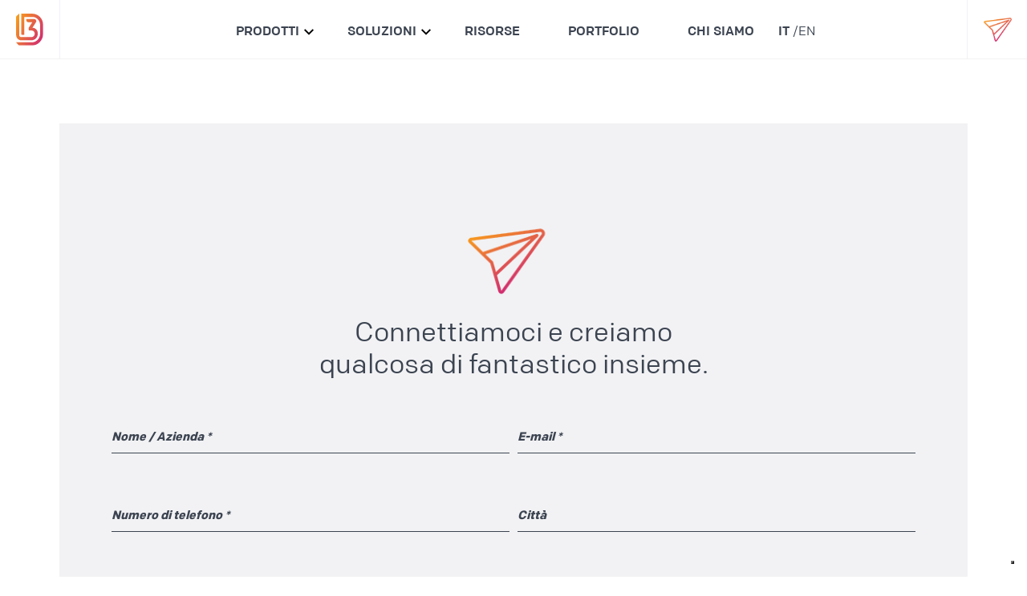

--- FILE ---
content_type: text/html; charset=UTF-8
request_url: https://living3d.it/news/star-retail-esperienziale/
body_size: 54038
content:
<!DOCTYPE html>
<html lang="it-IT">
<head>
    <meta charset="UTF-8">
    <meta name="viewport" content="width=device-width, initial-scale=1.0">
    <meta http-equiv="X-UA-Compatible" content="ie=edge">
	
	<!-- Google Tag Manager -->
<script>(function(w,d,s,l,i){w[l]=w[l]||[];w[l].push({'gtm.start':
new Date().getTime(),event:'gtm.js'});var f=d.getElementsByTagName(s)[0],
j=d.createElement(s),dl=l!='dataLayer'?'&l='+l:'';j.async=true;j.src=
'https://www.googletagmanager.com/gtm.js?id='+i+dl;f.parentNode.insertBefore(j,f);
})(window,document,'script','dataLayer','GTM-599KBVG');</script>
<!-- End Google Tag Manager -->
	
    			<script type="text/javascript" class="_iub_cs_skip">
				var _iub = _iub || {};
				_iub.csConfiguration = _iub.csConfiguration || {};
				_iub.csConfiguration.siteId = "3957255";
				_iub.csConfiguration.cookiePolicyId = "78453770";
			</script>
			<script class="_iub_cs_skip" src="https://cs.iubenda.com/autoblocking/3957255.js"></script>
			<meta name='robots' content='index, follow, max-image-preview:large, max-snippet:-1, max-video-preview:-1' />

	<!-- This site is optimized with the Yoast SEO Premium plugin v19.2.1 (Yoast SEO v26.5) - https://yoast.com/wordpress/plugins/seo/ -->
	<title>A caccia delle Star del Retail Esperienziale - LIVING3D</title>
	<link rel="canonical" href="https://living3d.it/news/star-retail-esperienziale/" />
	<meta property="og:locale" content="it_IT" />
	<meta property="og:type" content="article" />
	<meta property="og:title" content="A caccia delle Star del Retail Esperienziale" />
	<meta property="og:description" content="&quot;Space Jam&quot;: la serie di eventi di Matterport che mostra come i partner della piattaforma creano esperienze memorabili per i clienti. Scoprite le soluzioni offerte da Living3D." />
	<meta property="og:url" content="https://living3d.it/news/star-retail-esperienziale/" />
	<meta property="og:site_name" content="LIVING3D" />
	<meta property="article:modified_time" content="2022-07-20T12:28:02+00:00" />
	<meta property="og:image" content="https://living3d.it/wp-content/uploads/2022/06/19.2-1.jpg" />
	<meta property="og:image:width" content="681" />
	<meta property="og:image:height" content="460" />
	<meta property="og:image:type" content="image/jpeg" />
	<meta name="twitter:card" content="summary_large_image" />
	<script type="application/ld+json" class="yoast-schema-graph">{"@context":"https://schema.org","@graph":[{"@type":"WebPage","@id":"https://living3d.it/news/star-retail-esperienziale/","url":"https://living3d.it/news/star-retail-esperienziale/","name":"A caccia delle Star del Retail Esperienziale - LIVING3D","isPartOf":{"@id":"https://living3d.it/#website"},"primaryImageOfPage":{"@id":"https://living3d.it/news/star-retail-esperienziale/#primaryimage"},"image":{"@id":"https://living3d.it/news/star-retail-esperienziale/#primaryimage"},"thumbnailUrl":"https://living3d.it/wp-content/uploads/2022/06/19.2-1.jpg","datePublished":"2022-06-15T10:25:16+00:00","dateModified":"2022-07-20T12:28:02+00:00","breadcrumb":{"@id":"https://living3d.it/news/star-retail-esperienziale/#breadcrumb"},"inLanguage":"it-IT","potentialAction":[{"@type":"ReadAction","target":["https://living3d.it/news/star-retail-esperienziale/"]}]},{"@type":"ImageObject","inLanguage":"it-IT","@id":"https://living3d.it/news/star-retail-esperienziale/#primaryimage","url":"https://living3d.it/wp-content/uploads/2022/06/19.2-1.jpg","contentUrl":"https://living3d.it/wp-content/uploads/2022/06/19.2-1.jpg","width":681,"height":460},{"@type":"BreadcrumbList","@id":"https://living3d.it/news/star-retail-esperienziale/#breadcrumb","itemListElement":[{"@type":"ListItem","position":1,"name":"Home","item":"https://living3d.it/"},{"@type":"ListItem","position":2,"name":"A caccia delle Star del Retail Esperienziale"}]},{"@type":"WebSite","@id":"https://living3d.it/#website","url":"https://living3d.it/","name":"LIVING3D","description":"Esperienze virtuali per emozioni reali","publisher":{"@id":"https://living3d.it/#organization"},"potentialAction":[{"@type":"SearchAction","target":{"@type":"EntryPoint","urlTemplate":"https://living3d.it/?s={search_term_string}"},"query-input":{"@type":"PropertyValueSpecification","valueRequired":true,"valueName":"search_term_string"}}],"inLanguage":"it-IT"},{"@type":"Organization","@id":"https://living3d.it/#organization","name":"LIVING3D","url":"https://living3d.it/","logo":{"@type":"ImageObject","inLanguage":"it-IT","@id":"https://living3d.it/#/schema/logo/image/","url":"https://living3d.it/wp-content/uploads/2022/07/1.6_1-home-3.png","contentUrl":"https://living3d.it/wp-content/uploads/2022/07/1.6_1-home-3.png","width":500,"height":500,"caption":"LIVING3D"},"image":{"@id":"https://living3d.it/#/schema/logo/image/"}}]}</script>
	<!-- / Yoast SEO Premium plugin. -->


<link rel='dns-prefetch' href='//cdn.iubenda.com' />
<link rel="alternate" title="oEmbed (JSON)" type="application/json+oembed" href="https://living3d.it/wp-json/oembed/1.0/embed?url=https%3A%2F%2Fliving3d.it%2Fnews%2Fstar-retail-esperienziale%2F&#038;lang=it" />
<link rel="alternate" title="oEmbed (XML)" type="text/xml+oembed" href="https://living3d.it/wp-json/oembed/1.0/embed?url=https%3A%2F%2Fliving3d.it%2Fnews%2Fstar-retail-esperienziale%2F&#038;format=xml&#038;lang=it" />
<style id='wp-img-auto-sizes-contain-inline-css' type='text/css'>
img:is([sizes=auto i],[sizes^="auto," i]){contain-intrinsic-size:3000px 1500px}
/*# sourceURL=wp-img-auto-sizes-contain-inline-css */
</style>
<style id='wp-emoji-styles-inline-css' type='text/css'>

	img.wp-smiley, img.emoji {
		display: inline !important;
		border: none !important;
		box-shadow: none !important;
		height: 1em !important;
		width: 1em !important;
		margin: 0 0.07em !important;
		vertical-align: -0.1em !important;
		background: none !important;
		padding: 0 !important;
	}
/*# sourceURL=wp-emoji-styles-inline-css */
</style>
<style id='wp-block-library-inline-css' type='text/css'>
:root{--wp-block-synced-color:#7a00df;--wp-block-synced-color--rgb:122,0,223;--wp-bound-block-color:var(--wp-block-synced-color);--wp-editor-canvas-background:#ddd;--wp-admin-theme-color:#007cba;--wp-admin-theme-color--rgb:0,124,186;--wp-admin-theme-color-darker-10:#006ba1;--wp-admin-theme-color-darker-10--rgb:0,107,160.5;--wp-admin-theme-color-darker-20:#005a87;--wp-admin-theme-color-darker-20--rgb:0,90,135;--wp-admin-border-width-focus:2px}@media (min-resolution:192dpi){:root{--wp-admin-border-width-focus:1.5px}}.wp-element-button{cursor:pointer}:root .has-very-light-gray-background-color{background-color:#eee}:root .has-very-dark-gray-background-color{background-color:#313131}:root .has-very-light-gray-color{color:#eee}:root .has-very-dark-gray-color{color:#313131}:root .has-vivid-green-cyan-to-vivid-cyan-blue-gradient-background{background:linear-gradient(135deg,#00d084,#0693e3)}:root .has-purple-crush-gradient-background{background:linear-gradient(135deg,#34e2e4,#4721fb 50%,#ab1dfe)}:root .has-hazy-dawn-gradient-background{background:linear-gradient(135deg,#faaca8,#dad0ec)}:root .has-subdued-olive-gradient-background{background:linear-gradient(135deg,#fafae1,#67a671)}:root .has-atomic-cream-gradient-background{background:linear-gradient(135deg,#fdd79a,#004a59)}:root .has-nightshade-gradient-background{background:linear-gradient(135deg,#330968,#31cdcf)}:root .has-midnight-gradient-background{background:linear-gradient(135deg,#020381,#2874fc)}:root{--wp--preset--font-size--normal:16px;--wp--preset--font-size--huge:42px}.has-regular-font-size{font-size:1em}.has-larger-font-size{font-size:2.625em}.has-normal-font-size{font-size:var(--wp--preset--font-size--normal)}.has-huge-font-size{font-size:var(--wp--preset--font-size--huge)}.has-text-align-center{text-align:center}.has-text-align-left{text-align:left}.has-text-align-right{text-align:right}.has-fit-text{white-space:nowrap!important}#end-resizable-editor-section{display:none}.aligncenter{clear:both}.items-justified-left{justify-content:flex-start}.items-justified-center{justify-content:center}.items-justified-right{justify-content:flex-end}.items-justified-space-between{justify-content:space-between}.screen-reader-text{border:0;clip-path:inset(50%);height:1px;margin:-1px;overflow:hidden;padding:0;position:absolute;width:1px;word-wrap:normal!important}.screen-reader-text:focus{background-color:#ddd;clip-path:none;color:#444;display:block;font-size:1em;height:auto;left:5px;line-height:normal;padding:15px 23px 14px;text-decoration:none;top:5px;width:auto;z-index:100000}html :where(.has-border-color){border-style:solid}html :where([style*=border-top-color]){border-top-style:solid}html :where([style*=border-right-color]){border-right-style:solid}html :where([style*=border-bottom-color]){border-bottom-style:solid}html :where([style*=border-left-color]){border-left-style:solid}html :where([style*=border-width]){border-style:solid}html :where([style*=border-top-width]){border-top-style:solid}html :where([style*=border-right-width]){border-right-style:solid}html :where([style*=border-bottom-width]){border-bottom-style:solid}html :where([style*=border-left-width]){border-left-style:solid}html :where(img[class*=wp-image-]){height:auto;max-width:100%}:where(figure){margin:0 0 1em}html :where(.is-position-sticky){--wp-admin--admin-bar--position-offset:var(--wp-admin--admin-bar--height,0px)}@media screen and (max-width:600px){html :where(.is-position-sticky){--wp-admin--admin-bar--position-offset:0px}}

/*# sourceURL=wp-block-library-inline-css */
</style><style id='global-styles-inline-css' type='text/css'>
:root{--wp--preset--aspect-ratio--square: 1;--wp--preset--aspect-ratio--4-3: 4/3;--wp--preset--aspect-ratio--3-4: 3/4;--wp--preset--aspect-ratio--3-2: 3/2;--wp--preset--aspect-ratio--2-3: 2/3;--wp--preset--aspect-ratio--16-9: 16/9;--wp--preset--aspect-ratio--9-16: 9/16;--wp--preset--color--black: #000000;--wp--preset--color--cyan-bluish-gray: #abb8c3;--wp--preset--color--white: #ffffff;--wp--preset--color--pale-pink: #f78da7;--wp--preset--color--vivid-red: #cf2e2e;--wp--preset--color--luminous-vivid-orange: #ff6900;--wp--preset--color--luminous-vivid-amber: #fcb900;--wp--preset--color--light-green-cyan: #7bdcb5;--wp--preset--color--vivid-green-cyan: #00d084;--wp--preset--color--pale-cyan-blue: #8ed1fc;--wp--preset--color--vivid-cyan-blue: #0693e3;--wp--preset--color--vivid-purple: #9b51e0;--wp--preset--gradient--vivid-cyan-blue-to-vivid-purple: linear-gradient(135deg,rgb(6,147,227) 0%,rgb(155,81,224) 100%);--wp--preset--gradient--light-green-cyan-to-vivid-green-cyan: linear-gradient(135deg,rgb(122,220,180) 0%,rgb(0,208,130) 100%);--wp--preset--gradient--luminous-vivid-amber-to-luminous-vivid-orange: linear-gradient(135deg,rgb(252,185,0) 0%,rgb(255,105,0) 100%);--wp--preset--gradient--luminous-vivid-orange-to-vivid-red: linear-gradient(135deg,rgb(255,105,0) 0%,rgb(207,46,46) 100%);--wp--preset--gradient--very-light-gray-to-cyan-bluish-gray: linear-gradient(135deg,rgb(238,238,238) 0%,rgb(169,184,195) 100%);--wp--preset--gradient--cool-to-warm-spectrum: linear-gradient(135deg,rgb(74,234,220) 0%,rgb(151,120,209) 20%,rgb(207,42,186) 40%,rgb(238,44,130) 60%,rgb(251,105,98) 80%,rgb(254,248,76) 100%);--wp--preset--gradient--blush-light-purple: linear-gradient(135deg,rgb(255,206,236) 0%,rgb(152,150,240) 100%);--wp--preset--gradient--blush-bordeaux: linear-gradient(135deg,rgb(254,205,165) 0%,rgb(254,45,45) 50%,rgb(107,0,62) 100%);--wp--preset--gradient--luminous-dusk: linear-gradient(135deg,rgb(255,203,112) 0%,rgb(199,81,192) 50%,rgb(65,88,208) 100%);--wp--preset--gradient--pale-ocean: linear-gradient(135deg,rgb(255,245,203) 0%,rgb(182,227,212) 50%,rgb(51,167,181) 100%);--wp--preset--gradient--electric-grass: linear-gradient(135deg,rgb(202,248,128) 0%,rgb(113,206,126) 100%);--wp--preset--gradient--midnight: linear-gradient(135deg,rgb(2,3,129) 0%,rgb(40,116,252) 100%);--wp--preset--font-size--small: 13px;--wp--preset--font-size--medium: 20px;--wp--preset--font-size--large: 36px;--wp--preset--font-size--x-large: 42px;--wp--preset--spacing--20: 0.44rem;--wp--preset--spacing--30: 0.67rem;--wp--preset--spacing--40: 1rem;--wp--preset--spacing--50: 1.5rem;--wp--preset--spacing--60: 2.25rem;--wp--preset--spacing--70: 3.38rem;--wp--preset--spacing--80: 5.06rem;--wp--preset--shadow--natural: 6px 6px 9px rgba(0, 0, 0, 0.2);--wp--preset--shadow--deep: 12px 12px 50px rgba(0, 0, 0, 0.4);--wp--preset--shadow--sharp: 6px 6px 0px rgba(0, 0, 0, 0.2);--wp--preset--shadow--outlined: 6px 6px 0px -3px rgb(255, 255, 255), 6px 6px rgb(0, 0, 0);--wp--preset--shadow--crisp: 6px 6px 0px rgb(0, 0, 0);}:where(.is-layout-flex){gap: 0.5em;}:where(.is-layout-grid){gap: 0.5em;}body .is-layout-flex{display: flex;}.is-layout-flex{flex-wrap: wrap;align-items: center;}.is-layout-flex > :is(*, div){margin: 0;}body .is-layout-grid{display: grid;}.is-layout-grid > :is(*, div){margin: 0;}:where(.wp-block-columns.is-layout-flex){gap: 2em;}:where(.wp-block-columns.is-layout-grid){gap: 2em;}:where(.wp-block-post-template.is-layout-flex){gap: 1.25em;}:where(.wp-block-post-template.is-layout-grid){gap: 1.25em;}.has-black-color{color: var(--wp--preset--color--black) !important;}.has-cyan-bluish-gray-color{color: var(--wp--preset--color--cyan-bluish-gray) !important;}.has-white-color{color: var(--wp--preset--color--white) !important;}.has-pale-pink-color{color: var(--wp--preset--color--pale-pink) !important;}.has-vivid-red-color{color: var(--wp--preset--color--vivid-red) !important;}.has-luminous-vivid-orange-color{color: var(--wp--preset--color--luminous-vivid-orange) !important;}.has-luminous-vivid-amber-color{color: var(--wp--preset--color--luminous-vivid-amber) !important;}.has-light-green-cyan-color{color: var(--wp--preset--color--light-green-cyan) !important;}.has-vivid-green-cyan-color{color: var(--wp--preset--color--vivid-green-cyan) !important;}.has-pale-cyan-blue-color{color: var(--wp--preset--color--pale-cyan-blue) !important;}.has-vivid-cyan-blue-color{color: var(--wp--preset--color--vivid-cyan-blue) !important;}.has-vivid-purple-color{color: var(--wp--preset--color--vivid-purple) !important;}.has-black-background-color{background-color: var(--wp--preset--color--black) !important;}.has-cyan-bluish-gray-background-color{background-color: var(--wp--preset--color--cyan-bluish-gray) !important;}.has-white-background-color{background-color: var(--wp--preset--color--white) !important;}.has-pale-pink-background-color{background-color: var(--wp--preset--color--pale-pink) !important;}.has-vivid-red-background-color{background-color: var(--wp--preset--color--vivid-red) !important;}.has-luminous-vivid-orange-background-color{background-color: var(--wp--preset--color--luminous-vivid-orange) !important;}.has-luminous-vivid-amber-background-color{background-color: var(--wp--preset--color--luminous-vivid-amber) !important;}.has-light-green-cyan-background-color{background-color: var(--wp--preset--color--light-green-cyan) !important;}.has-vivid-green-cyan-background-color{background-color: var(--wp--preset--color--vivid-green-cyan) !important;}.has-pale-cyan-blue-background-color{background-color: var(--wp--preset--color--pale-cyan-blue) !important;}.has-vivid-cyan-blue-background-color{background-color: var(--wp--preset--color--vivid-cyan-blue) !important;}.has-vivid-purple-background-color{background-color: var(--wp--preset--color--vivid-purple) !important;}.has-black-border-color{border-color: var(--wp--preset--color--black) !important;}.has-cyan-bluish-gray-border-color{border-color: var(--wp--preset--color--cyan-bluish-gray) !important;}.has-white-border-color{border-color: var(--wp--preset--color--white) !important;}.has-pale-pink-border-color{border-color: var(--wp--preset--color--pale-pink) !important;}.has-vivid-red-border-color{border-color: var(--wp--preset--color--vivid-red) !important;}.has-luminous-vivid-orange-border-color{border-color: var(--wp--preset--color--luminous-vivid-orange) !important;}.has-luminous-vivid-amber-border-color{border-color: var(--wp--preset--color--luminous-vivid-amber) !important;}.has-light-green-cyan-border-color{border-color: var(--wp--preset--color--light-green-cyan) !important;}.has-vivid-green-cyan-border-color{border-color: var(--wp--preset--color--vivid-green-cyan) !important;}.has-pale-cyan-blue-border-color{border-color: var(--wp--preset--color--pale-cyan-blue) !important;}.has-vivid-cyan-blue-border-color{border-color: var(--wp--preset--color--vivid-cyan-blue) !important;}.has-vivid-purple-border-color{border-color: var(--wp--preset--color--vivid-purple) !important;}.has-vivid-cyan-blue-to-vivid-purple-gradient-background{background: var(--wp--preset--gradient--vivid-cyan-blue-to-vivid-purple) !important;}.has-light-green-cyan-to-vivid-green-cyan-gradient-background{background: var(--wp--preset--gradient--light-green-cyan-to-vivid-green-cyan) !important;}.has-luminous-vivid-amber-to-luminous-vivid-orange-gradient-background{background: var(--wp--preset--gradient--luminous-vivid-amber-to-luminous-vivid-orange) !important;}.has-luminous-vivid-orange-to-vivid-red-gradient-background{background: var(--wp--preset--gradient--luminous-vivid-orange-to-vivid-red) !important;}.has-very-light-gray-to-cyan-bluish-gray-gradient-background{background: var(--wp--preset--gradient--very-light-gray-to-cyan-bluish-gray) !important;}.has-cool-to-warm-spectrum-gradient-background{background: var(--wp--preset--gradient--cool-to-warm-spectrum) !important;}.has-blush-light-purple-gradient-background{background: var(--wp--preset--gradient--blush-light-purple) !important;}.has-blush-bordeaux-gradient-background{background: var(--wp--preset--gradient--blush-bordeaux) !important;}.has-luminous-dusk-gradient-background{background: var(--wp--preset--gradient--luminous-dusk) !important;}.has-pale-ocean-gradient-background{background: var(--wp--preset--gradient--pale-ocean) !important;}.has-electric-grass-gradient-background{background: var(--wp--preset--gradient--electric-grass) !important;}.has-midnight-gradient-background{background: var(--wp--preset--gradient--midnight) !important;}.has-small-font-size{font-size: var(--wp--preset--font-size--small) !important;}.has-medium-font-size{font-size: var(--wp--preset--font-size--medium) !important;}.has-large-font-size{font-size: var(--wp--preset--font-size--large) !important;}.has-x-large-font-size{font-size: var(--wp--preset--font-size--x-large) !important;}
/*# sourceURL=global-styles-inline-css */
</style>

<style id='classic-theme-styles-inline-css' type='text/css'>
/*! This file is auto-generated */
.wp-block-button__link{color:#fff;background-color:#32373c;border-radius:9999px;box-shadow:none;text-decoration:none;padding:calc(.667em + 2px) calc(1.333em + 2px);font-size:1.125em}.wp-block-file__button{background:#32373c;color:#fff;text-decoration:none}
/*# sourceURL=/wp-includes/css/classic-themes.min.css */
</style>
<link rel='stylesheet' id='contact-form-7-css' href='https://living3d.it/wp-content/plugins/contact-form-7/includes/css/styles.css?ver=6.1.4' type='text/css' media='all' />
<link rel='stylesheet' id='magnific-css' href='https://living3d.it/wp-content/plugins/shortcode-gallery-for-matterport-showcase/magnific.css?ver=1.1.0' type='text/css' media='all' />
<link rel='stylesheet' id='wp-matterport-css' href='https://living3d.it/wp-content/plugins/shortcode-gallery-for-matterport-showcase/wp-matterport.css?ver=2.2.2' type='text/css' media='all' />
<link rel='stylesheet' id='mc-normalize-styles-css' href='https://living3d.it/wp-content/themes/living3d/dist/css/normalize.min.css?ver=6.9' type='text/css' media='all' />
<link rel='stylesheet' id='mc-locomotive-styles-css' href='https://living3d.it/wp-content/themes/living3d/dist/css/locomotive-scroll.min.css?ver=6.9' type='text/css' media='all' />
<link rel='stylesheet' id='mc-styles-css' href='https://living3d.it/wp-content/themes/living3d/dist/css/bundle.min.css?ver=6.9' type='text/css' media='all' />
<link rel='stylesheet' id='call-now-button-modern-style-css' href='https://living3d.it/wp-content/plugins/call-now-button/resources/style/modern.css?ver=1.5.5' type='text/css' media='all' />

<script  type="text/javascript" class=" _iub_cs_skip" type="text/javascript" id="iubenda-head-inline-scripts-0">
/* <![CDATA[ */

var _iub = _iub || [];
_iub.csConfiguration = {"siteId":3957255,"cookiePolicyId":78453770,"storage":{"useSiteId":true}};
_iub.csLangConfiguration = {"it":{"cookiePolicyId":78453770},"en-GB":{"cookiePolicyId":95108206}};

//# sourceURL=iubenda-head-inline-scripts-0
/* ]]> */
</script>
<script  type="text/javascript" src="//cdn.iubenda.com/cs/gpp/stub.js" class=" _iub_cs_skip" type="text/javascript" src="//cdn.iubenda.com/cs/gpp/stub.js?ver=3.12.4" id="iubenda-head-scripts-1-js"></script>
<script  type="text/javascript" src="//cdn.iubenda.com/cs/iubenda_cs.js" charset="UTF-8" async="async" class=" _iub_cs_skip" type="text/javascript" src="//cdn.iubenda.com/cs/iubenda_cs.js?ver=3.12.4" id="iubenda-head-scripts-2-js"></script>
<script type="text/javascript" src="https://living3d.it/wp-includes/js/jquery/jquery.min.js?ver=3.7.1" id="jquery-core-js"></script>
<script type="text/javascript" src="https://living3d.it/wp-includes/js/jquery/jquery-migrate.min.js?ver=3.4.1" id="jquery-migrate-js"></script>
<link rel="https://api.w.org/" href="https://living3d.it/wp-json/" /><link rel="alternate" title="JSON" type="application/json" href="https://living3d.it/wp-json/wp/v2/news/643" /><link rel="EditURI" type="application/rsd+xml" title="RSD" href="https://living3d.it/xmlrpc.php?rsd" />
<meta name="generator" content="WordPress 6.9" />
<link rel='shortlink' href='https://living3d.it/?p=643' />
<link rel="icon" href="https://living3d.it/wp-content/uploads/2022/09/favicon.png" sizes="32x32" />
<link rel="icon" href="https://living3d.it/wp-content/uploads/2022/09/favicon.png" sizes="192x192" />
<link rel="apple-touch-icon" href="https://living3d.it/wp-content/uploads/2022/09/favicon.png" />
<meta name="msapplication-TileImage" content="https://living3d.it/wp-content/uploads/2022/09/favicon.png" />
		<style type="text/css" id="wp-custom-css">
			
.single-news h2 {
	    text-align: justify !important;

    margin-top: 110px !Important;
    font-size: 38px !Important;
    line-height: 48px !important;
}

.single-news h3 {
	    text-align: justify !important;
	    font-size: 22px !Important;
	    margin-top: 30px !Important;


}


.single-news p {

    text-align: justify !important;
	    line-height: 25px !important;

}

.single-news main li {
	    margin-top: 10px !important;
	    line-height: 25px !important;
}



.single-news main h2,.single-news main h3,.single-news main p ,.single-news main li {
    max-width: 650px !important;
    margin: auto;
}

.single-news main > figure,.single-news main >figure > img {
    max-width: 100% !important;
}


.single-news main figure:not(.wp-block-post-featured-image) {
    max-width: 650px !important;
    margin: auto;
}


#callnowbutton.cnb-single {
  margin-bottom: 50px!important;
  margin-right: -15px !Important;
}


#callnowbutton {
    animation-duration: 1s;
    animation-fill-mode: both;
    animation-delay: 1s;
    animation-iteration-count: 200; animation-name: pulse;
    animation-timing-function: ease-in-out;
}

@keyframes pulse {
    from {
        transform: scale3d(1,1,1)
    }

    50% {
        transform: scale3d(1.05,1.05,1.05)
    }

    to {
        transform: scale3d(1,1,1)
    }
}


.single-news #footer-form .wrapper-large {
    margin-top: 80px !important;
}		</style>
		</head>
<body class="wp-singular news-template-default single single-news postid-643 wp-theme-living3d">
	
	<!-- Google Tag Manager (noscript) -->
<noscript><iframe src="https://www.googletagmanager.com/ns.html?id=GTM-599KBVG"
height="0" width="0" style="display:none;visibility:hidden"></iframe></noscript>
<!-- End Google Tag Manager (noscript) -->
	
    <!-- header -->
    <header id="header">
        <div id="row-sx"></div>
        <div id="row-dx"></div>

        <div class="header__brand">
            <a href="https://living3d.it/">
                <img src="https://living3d.it/wp-content/themes/living3d/dist/img/logo.svg" alt="Esperienze virtuali per emozioni reali">
            </a>
        </div>

        <div class="wrapper">
                                        
            <div class="header__menu" id="main-menu">
                
                                    <ul class="site-nav">
                                                    
                            
                                                            <li class="menu-item has-submenu">
                                    <a href="#">Prodotti</a>
                                    <svg xmlns="http://www.w3.org/2000/svg" width="11" height="11" viewBox="0 0 24 24" class="arrow-down"><path d="M0 7.33l2.829-2.83 9.175 9.339 9.167-9.339 2.829 2.83-11.996 12.17z"/></svg>
                                    
                                    <ul class="has-submenu__list">
                                                                                    <li class="menu-item">
                                                <a href="https://living3d.it/prodotto/virtual-tour-3d/" class="text-gradient">VIRTUAL TOUR 3D</a>
                                                <a href="https://living3d.it/prodotto/virtual-tour-3d/" class="text-normal">La nostra soluzione base del tuo modello 3D. </a>
                                            </li>
                                                                                    <li class="menu-item">
                                                <a href="https://living3d.it/prodotto/virtual-tour-3d-personalizzabile/" class="text-gradient">VIRTUAL TOUR L3D</a>
                                                <a href="https://living3d.it/prodotto/virtual-tour-3d-personalizzabile/" class="text-normal">La nostra soluzione custom del tuo modello 3D.</a>
                                            </li>
                                                                                    <li class="menu-item">
                                                <a href="https://living3d.it/prodotto/experience-page/" class="text-gradient">EXPERIENCE PAGE</a>
                                                <a href="https://living3d.it/prodotto/experience-page/" class="text-normal">Un touchpoint dedicato per interagire con il modello 3D.</a>
                                            </li>
                                                                                    <li class="menu-item">
                                                <a href="https://living3d.it/prodotto/livingrooms/" class="text-gradient">LIVINGROOMS</a>
                                                <a href="https://living3d.it/prodotto/livingrooms/" class="text-normal">La nostra piattaforma che integra video-call e chat nel Virtual Tour.</a>
                                            </li>
                                                                                    <li class="menu-item">
                                                <a href="https://living3d.it/prodotto/analytics-reporting/" class="text-gradient">ANALYTICS</a>
                                                <a href="https://living3d.it/prodotto/analytics-reporting/" class="text-normal">Traccia e analizza il comportamento del tuo utente.</a>
                                            </li>
                                                                            </ul>
                                </li>
                                                                                
                            
                                                            <li class="menu-item has-submenu">
                                    <a href="#">Soluzioni</a>
                                    <svg xmlns="http://www.w3.org/2000/svg" width="11" height="11" viewBox="0 0 24 24" class="arrow-down"><path d="M0 7.33l2.829-2.83 9.175 9.339 9.167-9.339 2.829 2.83-11.996 12.17z"/></svg>
                                    
                                    <ul class="has-submenu__list">
                                                                                    <li class="menu-item">
                                                <a href="https://living3d.it/soluzione/boutique-showroom/" class="text-gradient">BOUTIQUE &#038; SHOWROOM</a>
                                                <a href="https://living3d.it/soluzione/boutique-showroom/" class="text-normal">Moda, arredamento, accessori   </a>
                                            </li>
                                                                                    <li class="menu-item">
                                                <a href="https://living3d.it/soluzione/arte-cultura/" class="text-gradient">ARTE &#038; CULTURA</a>
                                                <a href="https://living3d.it/soluzione/arte-cultura/" class="text-normal">Musei, gallerie, dimore storiche</a>
                                            </li>
                                                                                    <li class="menu-item">
                                                <a href="https://living3d.it/soluzione/immobiliare/" class="text-gradient">IMMOBILIARE</a>
                                                <a href="https://living3d.it/soluzione/immobiliare/" class="text-normal">Residenziale, commerciale  </a>
                                            </li>
                                                                                    <li class="menu-item">
                                                <a href="https://living3d.it/soluzione/hospitality/" class="text-gradient">HOSPITALITY</a>
                                                <a href="https://living3d.it/soluzione/hospitality/" class="text-normal">Hotel, spa, ristoranti, ville </a>
                                            </li>
                                                                                    <li class="menu-item">
                                                <a href="https://living3d.it/soluzione/yacht/" class="text-gradient">YACHT</a>
                                                <a href="https://living3d.it/soluzione/yacht/" class="text-normal">Yacht, charter, cantieri navali </a>
                                            </li>
                                                                                    <li class="menu-item">
                                                <a href="https://living3d.it/soluzione/location-eventi/" class="text-gradient">LOCATION PER EVENTI</a>
                                                <a href="https://living3d.it/soluzione/location-eventi/" class="text-normal">Privati e aziendali </a>
                                            </li>
                                                                                    <li class="menu-item">
                                                <a href="https://living3d.it/soluzione/fiere/" class="text-gradient">FIERE</a>
                                                <a href="https://living3d.it/soluzione/fiere/" class="text-normal">Fiere, esposizioni </a>
                                            </li>
                                                                            </ul>
                                </li>
                                                                                                                <li class="menu-item "><a href="https://living3d.it/risorse/">Risorse</a></li>
                            
                            
                                                                                
                                                            <li class="menu-item"><a href="https://living3d.it/categoria-portfolio/boutique-showroom/">Portfolio</a></li>
                            
                                                                                                                <li class="menu-item "><a href="https://living3d.it/chi-siamo/">Chi siamo</a></li>
                            
                            
                                                                            
                        <div class="language-switcher-wrapper">	<li class="lang-item lang-item-3 lang-item-it current-lang lang-item-first"><a lang="it-IT" hreflang="it-IT" href="https://living3d.it/news/star-retail-esperienziale/" aria-current="true">IT</a></li>
	<li class="lang-item lang-item-6 lang-item-en no-translation"><a lang="en-GB" hreflang="en-GB" href="https://living3d.it/en/living-3d-en/">EN</a></li>
</div>
                    </ul>
                            </div>

            <div class="desktop__hamburger">
                <div class="plane">
                    <img class="img-plane" src="https://living3d.it/wp-content/themes/living3d/dist/img/plane.png">
                </div>
            </div>

            <div class="header__icon">
                <div class="icon-hamburger">
                    <span></span>
                </div>
            </div>
        </div>
    </header><!-- ./ header -->

    <!-- main -->
    <main role="main" id="main" class="main scroll-container" data-scroll-container>   
	
	<style>
	.grecaptcha-badge { 
    	visibility: hidden !important;
	}	
	</style>

		

	
	</main> <!-- ./main -->

<div id="side-bar">
	<div class="close">
		<img class="ico-close" src="https://living3d.it/wp-content/themes/living3d/dist/img/ico_close.svg">
	</div>

	<div class="side-bar__brand">
		<a href="https://living3d.it">
			<img class="img-fluid" src="https://living3d.it/wp-content/themes/living3d/dist/img/logo_dark.svg">
		</a>
	</div>

	<a href="#footer-form" class="cta-side-bar">Contact us<img class="img-fluid" src="https://living3d.it/wp-content/themes/living3d/dist/img/ico_arrow_right_blue.svg"></a>

	<span>FOLLOW US</span>

	<div class="side-bar__social-links">
		<a href="https://facebook.com/Living3D.it/" target="_blank"><img class="img-fluid" src="https://living3d.it/wp-content/themes/living3d/dist/img/ico_facebook_dark.svg"></a>
		<a href="https://www.instagram.com/living3d_/" target="_blank"><img class="img-fluid" src="https://living3d.it/wp-content/themes/living3d/dist/img/ico_instagram_dark.svg"></a>
	</div>

</div>


<!-- footer form --> 
<section id="footer-form">
	<div class="wrapper-large">
		<div class="wrapper">
			<img class="img-fluid" src="https://living3d.it/wp-content/uploads/2022/06/8.7.png">
												<span id="text">Connettiamoci e creiamo qualcosa di fantastico insieme. </span>
								
<div class="wpcf7 no-js" id="wpcf7-f6-o1" lang="it-IT" dir="ltr" data-wpcf7-id="6">
<div class="screen-reader-response"><p role="status" aria-live="polite" aria-atomic="true"></p> <ul></ul></div>
<form action="/news/star-retail-esperienziale/#wpcf7-f6-o1" method="post" class="wpcf7-form init" aria-label="Modulo di contatto" novalidate="novalidate" data-status="init">
<fieldset class="hidden-fields-container"><input type="hidden" name="_wpcf7" value="6" /><input type="hidden" name="_wpcf7_version" value="6.1.4" /><input type="hidden" name="_wpcf7_locale" value="it_IT" /><input type="hidden" name="_wpcf7_unit_tag" value="wpcf7-f6-o1" /><input type="hidden" name="_wpcf7_container_post" value="0" /><input type="hidden" name="_wpcf7_posted_data_hash" value="" /><input type="hidden" name="_wpcf7_recaptcha_response" value="" />
</fieldset>
<div id="contact-form">
	<div class="contact-form__row double-column">
		<div>
			<p><span class="wpcf7-form-control-wrap" data-name="nome"><input size="40" maxlength="400" class="wpcf7-form-control wpcf7-text wpcf7-validates-as-required" aria-required="true" aria-invalid="false" placeholder="Nome / Azienda *" value="" type="text" name="nome" /></span>
			</p>
		</div>
		<div>
			<p><span class="wpcf7-form-control-wrap" data-name="email"><input size="40" maxlength="400" class="wpcf7-form-control wpcf7-email wpcf7-validates-as-required wpcf7-text wpcf7-validates-as-email" aria-required="true" aria-invalid="false" placeholder="E-mail *" value="" type="email" name="email" /></span>
			</p>
		</div>
	</div>
	<div class="contact-form__row double-column">
		<div>
			<p><span class="wpcf7-form-control-wrap" data-name="telefono"><input size="40" maxlength="400" class="wpcf7-form-control wpcf7-text wpcf7-validates-as-required" aria-required="true" aria-invalid="false" placeholder="Numero di telefono *" value="" type="text" name="telefono" /></span>
			</p>
		</div>
		<div>
			<p><span class="wpcf7-form-control-wrap" data-name="citta"><input size="40" maxlength="400" class="wpcf7-form-control wpcf7-text" aria-invalid="false" placeholder="Città" value="" type="text" name="citta" /></span>
			</p>
		</div>
	</div>
	<div class="contact-form__row single-column">
		<div>
			<p><span class="wpcf7-form-control-wrap" data-name="dimensione"><input size="40" maxlength="400" class="wpcf7-form-control wpcf7-text" aria-invalid="false" placeholder="Dimensione spazio (m2)" value="" type="text" name="dimensione" /></span>
			</p>
		</div>
	</div>
	<div class="contact-form__row single-column mb-0">
		<div>
			<p><span class="wpcf7-form-control-wrap" data-name="messaggio"><input size="40" maxlength="400" class="wpcf7-form-control wpcf7-text" aria-invalid="false" placeholder="Il tuo messaggio o la tua domanda" value="" type="text" name="messaggio" /></span>
			</p>
		</div>
	</div>
	<div class="contact-form__row double-column policy">
		<div>
			<p><span class="wpcf7-form-control-wrap" data-name="acceptance-425"><span class="wpcf7-form-control wpcf7-acceptance"><span class="wpcf7-list-item"><input type="checkbox" name="acceptance-425" value="1" aria-invalid="false" /></span></span></span> Acconsento al trattamento dei miei dati personali al fine di ricevere una risposta al mio messaggio, come indicato nella <a target="_blank" href="https://www.iubenda.com/privacy-policy/48672479"><strong>Privacy Policy</strong></a>.
			</p>
		</div>
	</div>
	<div class="contact-form__row single-column submit">
		<div>
			<p><input class="wpcf7-form-control wpcf7-submit has-spinner" type="submit" value="Invia messaggio" />
			</p>
		</div>
	</div>
</div><div class="wpcf7-response-output" aria-hidden="true"></div>
</form>
</div>
					</div>
	</div>
</section>
<!-- ./ footer form -->

<!-- footer -->
<footer id="footer">
	<div class="wrapper-large">
		<div class="footer__brand">
			<div class="wrapper">
				<a href="https://living3d.it">
					<img src="https://living3d.it/wp-content/themes/living3d/dist/img/logo_footer.svg" alt="Esperienze virtuali per emozioni reali">
				</a>
			</div>
		</div>

		<div class="footer__content">
			<div class="wrapper">
				<div>
					<div class="footer__text">
													Siamo una Virtual Boutique specializzata nella realizzazione di 3D Virtual Tour e soluzioni di Customer Engagement. 						
						<div class="footer__newsletter">
							<h4>ISCRIVITI ALLA NOSTRA NEWSLETTER</h4>
							<script>(function() {
	window.mc4wp = window.mc4wp || {
		listeners: [],
		forms: {
			on: function(evt, cb) {
				window.mc4wp.listeners.push(
					{
						event   : evt,
						callback: cb
					}
				);
			}
		}
	}
})();
</script><!-- Mailchimp for WordPress v4.10.9 - https://wordpress.org/plugins/mailchimp-for-wp/ --><form id="mc4wp-form-1" class="mc4wp-form mc4wp-form-248" method="post" data-id="248" data-name="Newsletter" ><div class="mc4wp-form-fields"><p> <input id="join_newsletter" type="email" name="EMAIL" placeholder="Your email address" required /><input class="mailchimp_form" type="submit" value="Iscriviti"></p>
<style>
.mailchimp_form {
    color: #ffffff;
    font-family: "CW Bold",sans-serif;
    padding: 0;
    font-size: 1.5rem;
    font-style: italic;
    border: 0;
    text-align: left;
    background-color: transparent;
    width: 175px;
}
</style></div><label style="display: none !important;">Lascia questo campo vuoto se sei umano: <input type="text" name="_mc4wp_honeypot" value="" tabindex="-1" autocomplete="off" /></label><input type="hidden" name="_mc4wp_timestamp" value="1769040761" /><input type="hidden" name="_mc4wp_form_id" value="248" /><input type="hidden" name="_mc4wp_form_element_id" value="mc4wp-form-1" /><div class="mc4wp-response"></div></form><!-- / Mailchimp for WordPress Plugin -->						</div>
					</div>
				</div>
				<div>
					<ul><li id="menu-item-1374" class="menu-item menu-item-type-post_type menu-item-object-page menu-item-home menu-item-1374"><a href="https://living3d.it/">LIVING 3D</a></li>
<li id="menu-item-68" class="menu-item menu-item-type-post_type menu-item-object-page menu-item-68"><a href="https://living3d.it/soluzioni/">Soluzioni</a></li>
<li id="menu-item-1355" class="menu-item menu-item-type-custom menu-item-object-custom menu-item-1355"><a href="/categoria-portfolio/eventi/">Portfolio</a></li>
<li id="menu-item-1357" class="menu-item menu-item-type-post_type menu-item-object-page menu-item-1357"><a href="https://living3d.it/chi-siamo/">Chi siamo</a></li>
</ul>				</div>
				<div>
				<ul><li id="menu-item-1369" class="menu-item menu-item-type-custom menu-item-object-custom menu-item-1369"><a href="/categoria-news/articoli/">Articoli</a></li>
<li id="menu-item-1368" class="menu-item menu-item-type-custom menu-item-object-custom menu-item-1368"><a href="/categoria-news/blog/">Blog</a></li>
<li id="menu-item-1370" class="menu-item menu-item-type-custom menu-item-object-custom menu-item-1370"><a href="/categoria-news/guide/">Guide</a></li>
</ul>				</div>
				<div class="footer__address">
					<h4>CONTATTACI</h4>
											<p>Living 3D S.r.l.</p>
<p>Via Fratelli Ruffini, 10</p>
<p>20123 &#8211; Milano (MI)</p>
<p>C.F e P.IVA 10235870960</p>
<p>&nbsp;</p>
<p><a href="mailto:info@living3d.it">info@living3d.it</a><br />
<a href="tel:00390298670145">+39 0298670145</a></p>
<p>&nbsp;</p>
<p><a href="https://www.iubenda.com/privacy-policy/78453770" class="iubenda-white no-brand iubenda-noiframe iubenda-embed iubenda-noiframe " title="Privacy Policy ">Privacy Policy</a><script type="text/javascript">(function (w,d) {var loader = function () {var s = d.createElement("script"), tag = d.getElementsByTagName("script")[0]; s.src="https://cdn.iubenda.com/iubenda.js"; tag.parentNode.insertBefore(s,tag);}; if(w.addEventListener){w.addEventListener("load", loader, false);}else if(w.attachEvent){w.attachEvent("onload", loader);}else{w.onload = loader;}})(window, document);</script></p>
									</div>
			</div>
		</div>
	</div>


	<div class="footer__copy">
		<div class="wrapper-large">
			<div class="wrapper">
				<div class="footer__credits">© Living3D -&nbsp;<a href="https://www.ottobix.com/agenzia-seo-milano/"> Agenzia SEO</a>&nbsp;by&nbsp;<b>Otto</b>bix</div>
				<div>
					SEGUICI
					<div class="footer__social-links">
						<a href="https://facebook.com/Living3D.it/" target="_blank"><img src="https://living3d.it/wp-content/themes/living3d/dist/img/ico_facebook.svg"></a>
						<a href="https://www.instagram.com/living3d_/" target="_blank"><img src="https://living3d.it/wp-content/themes/living3d/dist/img/ico_instagram.svg"></a>
					</div>
				</div>
			</div>
		</div>
	</div>
</footer><!-- ./ footer -->

<script type="speculationrules">
{"prefetch":[{"source":"document","where":{"and":[{"href_matches":"/*"},{"not":{"href_matches":["/wp-*.php","/wp-admin/*","/wp-content/uploads/*","/wp-content/*","/wp-content/plugins/*","/wp-content/themes/living3d/*","/*\\?(.+)"]}},{"not":{"selector_matches":"a[rel~=\"nofollow\"]"}},{"not":{"selector_matches":".no-prefetch, .no-prefetch a"}}]},"eagerness":"conservative"}]}
</script>
<script>(function() {function maybePrefixUrlField () {
  const value = this.value.trim()
  if (value !== '' && value.indexOf('http') !== 0) {
    this.value = 'http://' + value
  }
}

const urlFields = document.querySelectorAll('.mc4wp-form input[type="url"]')
for (let j = 0; j < urlFields.length; j++) {
  urlFields[j].addEventListener('blur', maybePrefixUrlField)
}
})();</script><!-- Call Now Button 1.5.5 (https://callnowbutton.com) [renderer:modern]-->
<a aria-label="Call Now Button" href="tel:00390298670145" id="callnowbutton" class="call-now-button  cnb-zoom-100  cnb-zindex-10  cnb-single cnb-right cnb-displaymode cnb-displaymode-mobile-only" style="background-image:url([data-uri]); background-color:#00bb00;"><span>Call Now Button</span></a><script type="text/javascript" src="https://living3d.it/wp-includes/js/dist/hooks.min.js?ver=dd5603f07f9220ed27f1" id="wp-hooks-js"></script>
<script type="text/javascript" src="https://living3d.it/wp-includes/js/dist/i18n.min.js?ver=c26c3dc7bed366793375" id="wp-i18n-js"></script>
<script type="text/javascript" id="wp-i18n-js-after">
/* <![CDATA[ */
wp.i18n.setLocaleData( { 'text direction\u0004ltr': [ 'ltr' ] } );
//# sourceURL=wp-i18n-js-after
/* ]]> */
</script>
<script type="text/javascript" src="https://living3d.it/wp-content/plugins/contact-form-7/includes/swv/js/index.js?ver=6.1.4" id="swv-js"></script>
<script type="text/javascript" id="contact-form-7-js-translations">
/* <![CDATA[ */
( function( domain, translations ) {
	var localeData = translations.locale_data[ domain ] || translations.locale_data.messages;
	localeData[""].domain = domain;
	wp.i18n.setLocaleData( localeData, domain );
} )( "contact-form-7", {"translation-revision-date":"2026-01-14 20:31:08+0000","generator":"GlotPress\/4.0.3","domain":"messages","locale_data":{"messages":{"":{"domain":"messages","plural-forms":"nplurals=2; plural=n != 1;","lang":"it"},"This contact form is placed in the wrong place.":["Questo modulo di contatto \u00e8 posizionato nel posto sbagliato."],"Error:":["Errore:"]}},"comment":{"reference":"includes\/js\/index.js"}} );
//# sourceURL=contact-form-7-js-translations
/* ]]> */
</script>
<script type="text/javascript" id="contact-form-7-js-before">
/* <![CDATA[ */
var wpcf7 = {
    "api": {
        "root": "https:\/\/living3d.it\/wp-json\/",
        "namespace": "contact-form-7\/v1"
    },
    "cached": 1
};
//# sourceURL=contact-form-7-js-before
/* ]]> */
</script>
<script type="text/javascript" src="https://living3d.it/wp-content/plugins/contact-form-7/includes/js/index.js?ver=6.1.4" id="contact-form-7-js"></script>
<script type="text/javascript" id="iubenda-forms-js-extra">
/* <![CDATA[ */
var iubFormParams = [];
//# sourceURL=iubenda-forms-js-extra
/* ]]> */
</script>
<script type="text/javascript" src="https://living3d.it/wp-content/plugins/iubenda-cookie-law-solution/assets/js/frontend.js?ver=3.12.4" id="iubenda-forms-js"></script>
<script type="text/javascript" src="https://living3d.it/wp-content/plugins/shortcode-gallery-for-matterport-showcase/magnific.min.js?ver%5B0%5D=jquery" id="magnific-js"></script>
<script type="text/javascript" src="https://living3d.it/wp-content/plugins/shortcode-gallery-for-matterport-showcase/wp-matterport.js?ver%5B0%5D=jquery&amp;ver%5B1%5D=magnific" id="wp-matterport-js"></script>
<script type="text/javascript" id="pll_cookie_script-js-after">
/* <![CDATA[ */
(function() {
				var expirationDate = new Date();
				expirationDate.setTime( expirationDate.getTime() + 31536000 * 1000 );
				document.cookie = "pll_language=it; expires=" + expirationDate.toUTCString() + "; path=/; secure; SameSite=Lax";
			}());

//# sourceURL=pll_cookie_script-js-after
/* ]]> */
</script>
<script type="text/javascript" src="https://living3d.it/wp-content/themes/living3d/dist/js/imagesloaded.pkgd.min.js?ver=6.9" id="mc-images-loaded-scripts-js"></script>
<script type="text/javascript" src="https://living3d.it/wp-content/themes/living3d/dist/js/locomotive-scroll.min.js?ver=6.9" id="mc-locomotive-scripts-js"></script>
<script type="text/javascript" id="mc-scripts-js-extra">
/* <![CDATA[ */
var frontend_object = {"current_lang":"it"};
//# sourceURL=mc-scripts-js-extra
/* ]]> */
</script>
<script type="text/javascript" src="https://living3d.it/wp-content/themes/living3d/dist/js/bundle.min.js" id="mc-scripts-js"></script>
<script type="text/javascript" src="https://www.google.com/recaptcha/api.js?render=6LdcMSwjAAAAAH3iz5UCd05ziyN61XOoXFKYtXOZ&amp;ver=3.0" id="google-recaptcha-js"></script>
<script type="text/javascript" src="https://living3d.it/wp-includes/js/dist/vendor/wp-polyfill.min.js?ver=3.15.0" id="wp-polyfill-js"></script>
<script type="text/javascript" id="wpcf7-recaptcha-js-before">
/* <![CDATA[ */
var wpcf7_recaptcha = {
    "sitekey": "6LdcMSwjAAAAAH3iz5UCd05ziyN61XOoXFKYtXOZ",
    "actions": {
        "homepage": "homepage",
        "contactform": "contactform"
    }
};
//# sourceURL=wpcf7-recaptcha-js-before
/* ]]> */
</script>
<script type="text/javascript" src="https://living3d.it/wp-content/plugins/contact-form-7/modules/recaptcha/index.js?ver=6.1.4" id="wpcf7-recaptcha-js"></script>
<script type="text/javascript" src="//cdn.iubenda.com/cons/iubenda_cons.js?ver=3.12.4" id="iubenda-cons-cdn-js"></script>
<script type="text/javascript" id="iubenda-cons-js-extra">
/* <![CDATA[ */
var iubConsParams = {"api_key":"1OFaXI0a57Dwr7IVwoqjRmVXZdDKL68E","log_level":"error","logger":"console","send_from_local_storage_at_load":"true"};
//# sourceURL=iubenda-cons-js-extra
/* ]]> */
</script>
<script type="text/javascript" src="https://living3d.it/wp-content/plugins/iubenda-cookie-law-solution/assets/js/cons.js?ver=3.12.4" id="iubenda-cons-js"></script>
<script type="text/javascript" defer src="https://living3d.it/wp-content/plugins/mailchimp-for-wp/assets/js/forms.js?ver=4.10.9" id="mc4wp-forms-api-js"></script>
<script id="wp-emoji-settings" type="application/json">
{"baseUrl":"https://s.w.org/images/core/emoji/17.0.2/72x72/","ext":".png","svgUrl":"https://s.w.org/images/core/emoji/17.0.2/svg/","svgExt":".svg","source":{"concatemoji":"https://living3d.it/wp-includes/js/wp-emoji-release.min.js?ver=6.9"}}
</script>
<script type="module">
/* <![CDATA[ */
/*! This file is auto-generated */
const a=JSON.parse(document.getElementById("wp-emoji-settings").textContent),o=(window._wpemojiSettings=a,"wpEmojiSettingsSupports"),s=["flag","emoji"];function i(e){try{var t={supportTests:e,timestamp:(new Date).valueOf()};sessionStorage.setItem(o,JSON.stringify(t))}catch(e){}}function c(e,t,n){e.clearRect(0,0,e.canvas.width,e.canvas.height),e.fillText(t,0,0);t=new Uint32Array(e.getImageData(0,0,e.canvas.width,e.canvas.height).data);e.clearRect(0,0,e.canvas.width,e.canvas.height),e.fillText(n,0,0);const a=new Uint32Array(e.getImageData(0,0,e.canvas.width,e.canvas.height).data);return t.every((e,t)=>e===a[t])}function p(e,t){e.clearRect(0,0,e.canvas.width,e.canvas.height),e.fillText(t,0,0);var n=e.getImageData(16,16,1,1);for(let e=0;e<n.data.length;e++)if(0!==n.data[e])return!1;return!0}function u(e,t,n,a){switch(t){case"flag":return n(e,"\ud83c\udff3\ufe0f\u200d\u26a7\ufe0f","\ud83c\udff3\ufe0f\u200b\u26a7\ufe0f")?!1:!n(e,"\ud83c\udde8\ud83c\uddf6","\ud83c\udde8\u200b\ud83c\uddf6")&&!n(e,"\ud83c\udff4\udb40\udc67\udb40\udc62\udb40\udc65\udb40\udc6e\udb40\udc67\udb40\udc7f","\ud83c\udff4\u200b\udb40\udc67\u200b\udb40\udc62\u200b\udb40\udc65\u200b\udb40\udc6e\u200b\udb40\udc67\u200b\udb40\udc7f");case"emoji":return!a(e,"\ud83e\u1fac8")}return!1}function f(e,t,n,a){let r;const o=(r="undefined"!=typeof WorkerGlobalScope&&self instanceof WorkerGlobalScope?new OffscreenCanvas(300,150):document.createElement("canvas")).getContext("2d",{willReadFrequently:!0}),s=(o.textBaseline="top",o.font="600 32px Arial",{});return e.forEach(e=>{s[e]=t(o,e,n,a)}),s}function r(e){var t=document.createElement("script");t.src=e,t.defer=!0,document.head.appendChild(t)}a.supports={everything:!0,everythingExceptFlag:!0},new Promise(t=>{let n=function(){try{var e=JSON.parse(sessionStorage.getItem(o));if("object"==typeof e&&"number"==typeof e.timestamp&&(new Date).valueOf()<e.timestamp+604800&&"object"==typeof e.supportTests)return e.supportTests}catch(e){}return null}();if(!n){if("undefined"!=typeof Worker&&"undefined"!=typeof OffscreenCanvas&&"undefined"!=typeof URL&&URL.createObjectURL&&"undefined"!=typeof Blob)try{var e="postMessage("+f.toString()+"("+[JSON.stringify(s),u.toString(),c.toString(),p.toString()].join(",")+"));",a=new Blob([e],{type:"text/javascript"});const r=new Worker(URL.createObjectURL(a),{name:"wpTestEmojiSupports"});return void(r.onmessage=e=>{i(n=e.data),r.terminate(),t(n)})}catch(e){}i(n=f(s,u,c,p))}t(n)}).then(e=>{for(const n in e)a.supports[n]=e[n],a.supports.everything=a.supports.everything&&a.supports[n],"flag"!==n&&(a.supports.everythingExceptFlag=a.supports.everythingExceptFlag&&a.supports[n]);var t;a.supports.everythingExceptFlag=a.supports.everythingExceptFlag&&!a.supports.flag,a.supports.everything||((t=a.source||{}).concatemoji?r(t.concatemoji):t.wpemoji&&t.twemoji&&(r(t.twemoji),r(t.wpemoji)))});
//# sourceURL=https://living3d.it/wp-includes/js/wp-emoji-loader.min.js
/* ]]> */
</script>
</body>
</html>
<!-- Dynamic page generated in 0.201 seconds. -->
<!-- Cached page generated by WP-Super-Cache on 2026-01-22 01:12:41 -->

<!-- super cache -->

--- FILE ---
content_type: text/html; charset=utf-8
request_url: https://www.google.com/recaptcha/api2/anchor?ar=1&k=6LdcMSwjAAAAAH3iz5UCd05ziyN61XOoXFKYtXOZ&co=aHR0cHM6Ly9saXZpbmczZC5pdDo0NDM.&hl=en&v=PoyoqOPhxBO7pBk68S4YbpHZ&size=invisible&anchor-ms=20000&execute-ms=30000&cb=up8heg7orupl
body_size: 49587
content:
<!DOCTYPE HTML><html dir="ltr" lang="en"><head><meta http-equiv="Content-Type" content="text/html; charset=UTF-8">
<meta http-equiv="X-UA-Compatible" content="IE=edge">
<title>reCAPTCHA</title>
<style type="text/css">
/* cyrillic-ext */
@font-face {
  font-family: 'Roboto';
  font-style: normal;
  font-weight: 400;
  font-stretch: 100%;
  src: url(//fonts.gstatic.com/s/roboto/v48/KFO7CnqEu92Fr1ME7kSn66aGLdTylUAMa3GUBHMdazTgWw.woff2) format('woff2');
  unicode-range: U+0460-052F, U+1C80-1C8A, U+20B4, U+2DE0-2DFF, U+A640-A69F, U+FE2E-FE2F;
}
/* cyrillic */
@font-face {
  font-family: 'Roboto';
  font-style: normal;
  font-weight: 400;
  font-stretch: 100%;
  src: url(//fonts.gstatic.com/s/roboto/v48/KFO7CnqEu92Fr1ME7kSn66aGLdTylUAMa3iUBHMdazTgWw.woff2) format('woff2');
  unicode-range: U+0301, U+0400-045F, U+0490-0491, U+04B0-04B1, U+2116;
}
/* greek-ext */
@font-face {
  font-family: 'Roboto';
  font-style: normal;
  font-weight: 400;
  font-stretch: 100%;
  src: url(//fonts.gstatic.com/s/roboto/v48/KFO7CnqEu92Fr1ME7kSn66aGLdTylUAMa3CUBHMdazTgWw.woff2) format('woff2');
  unicode-range: U+1F00-1FFF;
}
/* greek */
@font-face {
  font-family: 'Roboto';
  font-style: normal;
  font-weight: 400;
  font-stretch: 100%;
  src: url(//fonts.gstatic.com/s/roboto/v48/KFO7CnqEu92Fr1ME7kSn66aGLdTylUAMa3-UBHMdazTgWw.woff2) format('woff2');
  unicode-range: U+0370-0377, U+037A-037F, U+0384-038A, U+038C, U+038E-03A1, U+03A3-03FF;
}
/* math */
@font-face {
  font-family: 'Roboto';
  font-style: normal;
  font-weight: 400;
  font-stretch: 100%;
  src: url(//fonts.gstatic.com/s/roboto/v48/KFO7CnqEu92Fr1ME7kSn66aGLdTylUAMawCUBHMdazTgWw.woff2) format('woff2');
  unicode-range: U+0302-0303, U+0305, U+0307-0308, U+0310, U+0312, U+0315, U+031A, U+0326-0327, U+032C, U+032F-0330, U+0332-0333, U+0338, U+033A, U+0346, U+034D, U+0391-03A1, U+03A3-03A9, U+03B1-03C9, U+03D1, U+03D5-03D6, U+03F0-03F1, U+03F4-03F5, U+2016-2017, U+2034-2038, U+203C, U+2040, U+2043, U+2047, U+2050, U+2057, U+205F, U+2070-2071, U+2074-208E, U+2090-209C, U+20D0-20DC, U+20E1, U+20E5-20EF, U+2100-2112, U+2114-2115, U+2117-2121, U+2123-214F, U+2190, U+2192, U+2194-21AE, U+21B0-21E5, U+21F1-21F2, U+21F4-2211, U+2213-2214, U+2216-22FF, U+2308-230B, U+2310, U+2319, U+231C-2321, U+2336-237A, U+237C, U+2395, U+239B-23B7, U+23D0, U+23DC-23E1, U+2474-2475, U+25AF, U+25B3, U+25B7, U+25BD, U+25C1, U+25CA, U+25CC, U+25FB, U+266D-266F, U+27C0-27FF, U+2900-2AFF, U+2B0E-2B11, U+2B30-2B4C, U+2BFE, U+3030, U+FF5B, U+FF5D, U+1D400-1D7FF, U+1EE00-1EEFF;
}
/* symbols */
@font-face {
  font-family: 'Roboto';
  font-style: normal;
  font-weight: 400;
  font-stretch: 100%;
  src: url(//fonts.gstatic.com/s/roboto/v48/KFO7CnqEu92Fr1ME7kSn66aGLdTylUAMaxKUBHMdazTgWw.woff2) format('woff2');
  unicode-range: U+0001-000C, U+000E-001F, U+007F-009F, U+20DD-20E0, U+20E2-20E4, U+2150-218F, U+2190, U+2192, U+2194-2199, U+21AF, U+21E6-21F0, U+21F3, U+2218-2219, U+2299, U+22C4-22C6, U+2300-243F, U+2440-244A, U+2460-24FF, U+25A0-27BF, U+2800-28FF, U+2921-2922, U+2981, U+29BF, U+29EB, U+2B00-2BFF, U+4DC0-4DFF, U+FFF9-FFFB, U+10140-1018E, U+10190-1019C, U+101A0, U+101D0-101FD, U+102E0-102FB, U+10E60-10E7E, U+1D2C0-1D2D3, U+1D2E0-1D37F, U+1F000-1F0FF, U+1F100-1F1AD, U+1F1E6-1F1FF, U+1F30D-1F30F, U+1F315, U+1F31C, U+1F31E, U+1F320-1F32C, U+1F336, U+1F378, U+1F37D, U+1F382, U+1F393-1F39F, U+1F3A7-1F3A8, U+1F3AC-1F3AF, U+1F3C2, U+1F3C4-1F3C6, U+1F3CA-1F3CE, U+1F3D4-1F3E0, U+1F3ED, U+1F3F1-1F3F3, U+1F3F5-1F3F7, U+1F408, U+1F415, U+1F41F, U+1F426, U+1F43F, U+1F441-1F442, U+1F444, U+1F446-1F449, U+1F44C-1F44E, U+1F453, U+1F46A, U+1F47D, U+1F4A3, U+1F4B0, U+1F4B3, U+1F4B9, U+1F4BB, U+1F4BF, U+1F4C8-1F4CB, U+1F4D6, U+1F4DA, U+1F4DF, U+1F4E3-1F4E6, U+1F4EA-1F4ED, U+1F4F7, U+1F4F9-1F4FB, U+1F4FD-1F4FE, U+1F503, U+1F507-1F50B, U+1F50D, U+1F512-1F513, U+1F53E-1F54A, U+1F54F-1F5FA, U+1F610, U+1F650-1F67F, U+1F687, U+1F68D, U+1F691, U+1F694, U+1F698, U+1F6AD, U+1F6B2, U+1F6B9-1F6BA, U+1F6BC, U+1F6C6-1F6CF, U+1F6D3-1F6D7, U+1F6E0-1F6EA, U+1F6F0-1F6F3, U+1F6F7-1F6FC, U+1F700-1F7FF, U+1F800-1F80B, U+1F810-1F847, U+1F850-1F859, U+1F860-1F887, U+1F890-1F8AD, U+1F8B0-1F8BB, U+1F8C0-1F8C1, U+1F900-1F90B, U+1F93B, U+1F946, U+1F984, U+1F996, U+1F9E9, U+1FA00-1FA6F, U+1FA70-1FA7C, U+1FA80-1FA89, U+1FA8F-1FAC6, U+1FACE-1FADC, U+1FADF-1FAE9, U+1FAF0-1FAF8, U+1FB00-1FBFF;
}
/* vietnamese */
@font-face {
  font-family: 'Roboto';
  font-style: normal;
  font-weight: 400;
  font-stretch: 100%;
  src: url(//fonts.gstatic.com/s/roboto/v48/KFO7CnqEu92Fr1ME7kSn66aGLdTylUAMa3OUBHMdazTgWw.woff2) format('woff2');
  unicode-range: U+0102-0103, U+0110-0111, U+0128-0129, U+0168-0169, U+01A0-01A1, U+01AF-01B0, U+0300-0301, U+0303-0304, U+0308-0309, U+0323, U+0329, U+1EA0-1EF9, U+20AB;
}
/* latin-ext */
@font-face {
  font-family: 'Roboto';
  font-style: normal;
  font-weight: 400;
  font-stretch: 100%;
  src: url(//fonts.gstatic.com/s/roboto/v48/KFO7CnqEu92Fr1ME7kSn66aGLdTylUAMa3KUBHMdazTgWw.woff2) format('woff2');
  unicode-range: U+0100-02BA, U+02BD-02C5, U+02C7-02CC, U+02CE-02D7, U+02DD-02FF, U+0304, U+0308, U+0329, U+1D00-1DBF, U+1E00-1E9F, U+1EF2-1EFF, U+2020, U+20A0-20AB, U+20AD-20C0, U+2113, U+2C60-2C7F, U+A720-A7FF;
}
/* latin */
@font-face {
  font-family: 'Roboto';
  font-style: normal;
  font-weight: 400;
  font-stretch: 100%;
  src: url(//fonts.gstatic.com/s/roboto/v48/KFO7CnqEu92Fr1ME7kSn66aGLdTylUAMa3yUBHMdazQ.woff2) format('woff2');
  unicode-range: U+0000-00FF, U+0131, U+0152-0153, U+02BB-02BC, U+02C6, U+02DA, U+02DC, U+0304, U+0308, U+0329, U+2000-206F, U+20AC, U+2122, U+2191, U+2193, U+2212, U+2215, U+FEFF, U+FFFD;
}
/* cyrillic-ext */
@font-face {
  font-family: 'Roboto';
  font-style: normal;
  font-weight: 500;
  font-stretch: 100%;
  src: url(//fonts.gstatic.com/s/roboto/v48/KFO7CnqEu92Fr1ME7kSn66aGLdTylUAMa3GUBHMdazTgWw.woff2) format('woff2');
  unicode-range: U+0460-052F, U+1C80-1C8A, U+20B4, U+2DE0-2DFF, U+A640-A69F, U+FE2E-FE2F;
}
/* cyrillic */
@font-face {
  font-family: 'Roboto';
  font-style: normal;
  font-weight: 500;
  font-stretch: 100%;
  src: url(//fonts.gstatic.com/s/roboto/v48/KFO7CnqEu92Fr1ME7kSn66aGLdTylUAMa3iUBHMdazTgWw.woff2) format('woff2');
  unicode-range: U+0301, U+0400-045F, U+0490-0491, U+04B0-04B1, U+2116;
}
/* greek-ext */
@font-face {
  font-family: 'Roboto';
  font-style: normal;
  font-weight: 500;
  font-stretch: 100%;
  src: url(//fonts.gstatic.com/s/roboto/v48/KFO7CnqEu92Fr1ME7kSn66aGLdTylUAMa3CUBHMdazTgWw.woff2) format('woff2');
  unicode-range: U+1F00-1FFF;
}
/* greek */
@font-face {
  font-family: 'Roboto';
  font-style: normal;
  font-weight: 500;
  font-stretch: 100%;
  src: url(//fonts.gstatic.com/s/roboto/v48/KFO7CnqEu92Fr1ME7kSn66aGLdTylUAMa3-UBHMdazTgWw.woff2) format('woff2');
  unicode-range: U+0370-0377, U+037A-037F, U+0384-038A, U+038C, U+038E-03A1, U+03A3-03FF;
}
/* math */
@font-face {
  font-family: 'Roboto';
  font-style: normal;
  font-weight: 500;
  font-stretch: 100%;
  src: url(//fonts.gstatic.com/s/roboto/v48/KFO7CnqEu92Fr1ME7kSn66aGLdTylUAMawCUBHMdazTgWw.woff2) format('woff2');
  unicode-range: U+0302-0303, U+0305, U+0307-0308, U+0310, U+0312, U+0315, U+031A, U+0326-0327, U+032C, U+032F-0330, U+0332-0333, U+0338, U+033A, U+0346, U+034D, U+0391-03A1, U+03A3-03A9, U+03B1-03C9, U+03D1, U+03D5-03D6, U+03F0-03F1, U+03F4-03F5, U+2016-2017, U+2034-2038, U+203C, U+2040, U+2043, U+2047, U+2050, U+2057, U+205F, U+2070-2071, U+2074-208E, U+2090-209C, U+20D0-20DC, U+20E1, U+20E5-20EF, U+2100-2112, U+2114-2115, U+2117-2121, U+2123-214F, U+2190, U+2192, U+2194-21AE, U+21B0-21E5, U+21F1-21F2, U+21F4-2211, U+2213-2214, U+2216-22FF, U+2308-230B, U+2310, U+2319, U+231C-2321, U+2336-237A, U+237C, U+2395, U+239B-23B7, U+23D0, U+23DC-23E1, U+2474-2475, U+25AF, U+25B3, U+25B7, U+25BD, U+25C1, U+25CA, U+25CC, U+25FB, U+266D-266F, U+27C0-27FF, U+2900-2AFF, U+2B0E-2B11, U+2B30-2B4C, U+2BFE, U+3030, U+FF5B, U+FF5D, U+1D400-1D7FF, U+1EE00-1EEFF;
}
/* symbols */
@font-face {
  font-family: 'Roboto';
  font-style: normal;
  font-weight: 500;
  font-stretch: 100%;
  src: url(//fonts.gstatic.com/s/roboto/v48/KFO7CnqEu92Fr1ME7kSn66aGLdTylUAMaxKUBHMdazTgWw.woff2) format('woff2');
  unicode-range: U+0001-000C, U+000E-001F, U+007F-009F, U+20DD-20E0, U+20E2-20E4, U+2150-218F, U+2190, U+2192, U+2194-2199, U+21AF, U+21E6-21F0, U+21F3, U+2218-2219, U+2299, U+22C4-22C6, U+2300-243F, U+2440-244A, U+2460-24FF, U+25A0-27BF, U+2800-28FF, U+2921-2922, U+2981, U+29BF, U+29EB, U+2B00-2BFF, U+4DC0-4DFF, U+FFF9-FFFB, U+10140-1018E, U+10190-1019C, U+101A0, U+101D0-101FD, U+102E0-102FB, U+10E60-10E7E, U+1D2C0-1D2D3, U+1D2E0-1D37F, U+1F000-1F0FF, U+1F100-1F1AD, U+1F1E6-1F1FF, U+1F30D-1F30F, U+1F315, U+1F31C, U+1F31E, U+1F320-1F32C, U+1F336, U+1F378, U+1F37D, U+1F382, U+1F393-1F39F, U+1F3A7-1F3A8, U+1F3AC-1F3AF, U+1F3C2, U+1F3C4-1F3C6, U+1F3CA-1F3CE, U+1F3D4-1F3E0, U+1F3ED, U+1F3F1-1F3F3, U+1F3F5-1F3F7, U+1F408, U+1F415, U+1F41F, U+1F426, U+1F43F, U+1F441-1F442, U+1F444, U+1F446-1F449, U+1F44C-1F44E, U+1F453, U+1F46A, U+1F47D, U+1F4A3, U+1F4B0, U+1F4B3, U+1F4B9, U+1F4BB, U+1F4BF, U+1F4C8-1F4CB, U+1F4D6, U+1F4DA, U+1F4DF, U+1F4E3-1F4E6, U+1F4EA-1F4ED, U+1F4F7, U+1F4F9-1F4FB, U+1F4FD-1F4FE, U+1F503, U+1F507-1F50B, U+1F50D, U+1F512-1F513, U+1F53E-1F54A, U+1F54F-1F5FA, U+1F610, U+1F650-1F67F, U+1F687, U+1F68D, U+1F691, U+1F694, U+1F698, U+1F6AD, U+1F6B2, U+1F6B9-1F6BA, U+1F6BC, U+1F6C6-1F6CF, U+1F6D3-1F6D7, U+1F6E0-1F6EA, U+1F6F0-1F6F3, U+1F6F7-1F6FC, U+1F700-1F7FF, U+1F800-1F80B, U+1F810-1F847, U+1F850-1F859, U+1F860-1F887, U+1F890-1F8AD, U+1F8B0-1F8BB, U+1F8C0-1F8C1, U+1F900-1F90B, U+1F93B, U+1F946, U+1F984, U+1F996, U+1F9E9, U+1FA00-1FA6F, U+1FA70-1FA7C, U+1FA80-1FA89, U+1FA8F-1FAC6, U+1FACE-1FADC, U+1FADF-1FAE9, U+1FAF0-1FAF8, U+1FB00-1FBFF;
}
/* vietnamese */
@font-face {
  font-family: 'Roboto';
  font-style: normal;
  font-weight: 500;
  font-stretch: 100%;
  src: url(//fonts.gstatic.com/s/roboto/v48/KFO7CnqEu92Fr1ME7kSn66aGLdTylUAMa3OUBHMdazTgWw.woff2) format('woff2');
  unicode-range: U+0102-0103, U+0110-0111, U+0128-0129, U+0168-0169, U+01A0-01A1, U+01AF-01B0, U+0300-0301, U+0303-0304, U+0308-0309, U+0323, U+0329, U+1EA0-1EF9, U+20AB;
}
/* latin-ext */
@font-face {
  font-family: 'Roboto';
  font-style: normal;
  font-weight: 500;
  font-stretch: 100%;
  src: url(//fonts.gstatic.com/s/roboto/v48/KFO7CnqEu92Fr1ME7kSn66aGLdTylUAMa3KUBHMdazTgWw.woff2) format('woff2');
  unicode-range: U+0100-02BA, U+02BD-02C5, U+02C7-02CC, U+02CE-02D7, U+02DD-02FF, U+0304, U+0308, U+0329, U+1D00-1DBF, U+1E00-1E9F, U+1EF2-1EFF, U+2020, U+20A0-20AB, U+20AD-20C0, U+2113, U+2C60-2C7F, U+A720-A7FF;
}
/* latin */
@font-face {
  font-family: 'Roboto';
  font-style: normal;
  font-weight: 500;
  font-stretch: 100%;
  src: url(//fonts.gstatic.com/s/roboto/v48/KFO7CnqEu92Fr1ME7kSn66aGLdTylUAMa3yUBHMdazQ.woff2) format('woff2');
  unicode-range: U+0000-00FF, U+0131, U+0152-0153, U+02BB-02BC, U+02C6, U+02DA, U+02DC, U+0304, U+0308, U+0329, U+2000-206F, U+20AC, U+2122, U+2191, U+2193, U+2212, U+2215, U+FEFF, U+FFFD;
}
/* cyrillic-ext */
@font-face {
  font-family: 'Roboto';
  font-style: normal;
  font-weight: 900;
  font-stretch: 100%;
  src: url(//fonts.gstatic.com/s/roboto/v48/KFO7CnqEu92Fr1ME7kSn66aGLdTylUAMa3GUBHMdazTgWw.woff2) format('woff2');
  unicode-range: U+0460-052F, U+1C80-1C8A, U+20B4, U+2DE0-2DFF, U+A640-A69F, U+FE2E-FE2F;
}
/* cyrillic */
@font-face {
  font-family: 'Roboto';
  font-style: normal;
  font-weight: 900;
  font-stretch: 100%;
  src: url(//fonts.gstatic.com/s/roboto/v48/KFO7CnqEu92Fr1ME7kSn66aGLdTylUAMa3iUBHMdazTgWw.woff2) format('woff2');
  unicode-range: U+0301, U+0400-045F, U+0490-0491, U+04B0-04B1, U+2116;
}
/* greek-ext */
@font-face {
  font-family: 'Roboto';
  font-style: normal;
  font-weight: 900;
  font-stretch: 100%;
  src: url(//fonts.gstatic.com/s/roboto/v48/KFO7CnqEu92Fr1ME7kSn66aGLdTylUAMa3CUBHMdazTgWw.woff2) format('woff2');
  unicode-range: U+1F00-1FFF;
}
/* greek */
@font-face {
  font-family: 'Roboto';
  font-style: normal;
  font-weight: 900;
  font-stretch: 100%;
  src: url(//fonts.gstatic.com/s/roboto/v48/KFO7CnqEu92Fr1ME7kSn66aGLdTylUAMa3-UBHMdazTgWw.woff2) format('woff2');
  unicode-range: U+0370-0377, U+037A-037F, U+0384-038A, U+038C, U+038E-03A1, U+03A3-03FF;
}
/* math */
@font-face {
  font-family: 'Roboto';
  font-style: normal;
  font-weight: 900;
  font-stretch: 100%;
  src: url(//fonts.gstatic.com/s/roboto/v48/KFO7CnqEu92Fr1ME7kSn66aGLdTylUAMawCUBHMdazTgWw.woff2) format('woff2');
  unicode-range: U+0302-0303, U+0305, U+0307-0308, U+0310, U+0312, U+0315, U+031A, U+0326-0327, U+032C, U+032F-0330, U+0332-0333, U+0338, U+033A, U+0346, U+034D, U+0391-03A1, U+03A3-03A9, U+03B1-03C9, U+03D1, U+03D5-03D6, U+03F0-03F1, U+03F4-03F5, U+2016-2017, U+2034-2038, U+203C, U+2040, U+2043, U+2047, U+2050, U+2057, U+205F, U+2070-2071, U+2074-208E, U+2090-209C, U+20D0-20DC, U+20E1, U+20E5-20EF, U+2100-2112, U+2114-2115, U+2117-2121, U+2123-214F, U+2190, U+2192, U+2194-21AE, U+21B0-21E5, U+21F1-21F2, U+21F4-2211, U+2213-2214, U+2216-22FF, U+2308-230B, U+2310, U+2319, U+231C-2321, U+2336-237A, U+237C, U+2395, U+239B-23B7, U+23D0, U+23DC-23E1, U+2474-2475, U+25AF, U+25B3, U+25B7, U+25BD, U+25C1, U+25CA, U+25CC, U+25FB, U+266D-266F, U+27C0-27FF, U+2900-2AFF, U+2B0E-2B11, U+2B30-2B4C, U+2BFE, U+3030, U+FF5B, U+FF5D, U+1D400-1D7FF, U+1EE00-1EEFF;
}
/* symbols */
@font-face {
  font-family: 'Roboto';
  font-style: normal;
  font-weight: 900;
  font-stretch: 100%;
  src: url(//fonts.gstatic.com/s/roboto/v48/KFO7CnqEu92Fr1ME7kSn66aGLdTylUAMaxKUBHMdazTgWw.woff2) format('woff2');
  unicode-range: U+0001-000C, U+000E-001F, U+007F-009F, U+20DD-20E0, U+20E2-20E4, U+2150-218F, U+2190, U+2192, U+2194-2199, U+21AF, U+21E6-21F0, U+21F3, U+2218-2219, U+2299, U+22C4-22C6, U+2300-243F, U+2440-244A, U+2460-24FF, U+25A0-27BF, U+2800-28FF, U+2921-2922, U+2981, U+29BF, U+29EB, U+2B00-2BFF, U+4DC0-4DFF, U+FFF9-FFFB, U+10140-1018E, U+10190-1019C, U+101A0, U+101D0-101FD, U+102E0-102FB, U+10E60-10E7E, U+1D2C0-1D2D3, U+1D2E0-1D37F, U+1F000-1F0FF, U+1F100-1F1AD, U+1F1E6-1F1FF, U+1F30D-1F30F, U+1F315, U+1F31C, U+1F31E, U+1F320-1F32C, U+1F336, U+1F378, U+1F37D, U+1F382, U+1F393-1F39F, U+1F3A7-1F3A8, U+1F3AC-1F3AF, U+1F3C2, U+1F3C4-1F3C6, U+1F3CA-1F3CE, U+1F3D4-1F3E0, U+1F3ED, U+1F3F1-1F3F3, U+1F3F5-1F3F7, U+1F408, U+1F415, U+1F41F, U+1F426, U+1F43F, U+1F441-1F442, U+1F444, U+1F446-1F449, U+1F44C-1F44E, U+1F453, U+1F46A, U+1F47D, U+1F4A3, U+1F4B0, U+1F4B3, U+1F4B9, U+1F4BB, U+1F4BF, U+1F4C8-1F4CB, U+1F4D6, U+1F4DA, U+1F4DF, U+1F4E3-1F4E6, U+1F4EA-1F4ED, U+1F4F7, U+1F4F9-1F4FB, U+1F4FD-1F4FE, U+1F503, U+1F507-1F50B, U+1F50D, U+1F512-1F513, U+1F53E-1F54A, U+1F54F-1F5FA, U+1F610, U+1F650-1F67F, U+1F687, U+1F68D, U+1F691, U+1F694, U+1F698, U+1F6AD, U+1F6B2, U+1F6B9-1F6BA, U+1F6BC, U+1F6C6-1F6CF, U+1F6D3-1F6D7, U+1F6E0-1F6EA, U+1F6F0-1F6F3, U+1F6F7-1F6FC, U+1F700-1F7FF, U+1F800-1F80B, U+1F810-1F847, U+1F850-1F859, U+1F860-1F887, U+1F890-1F8AD, U+1F8B0-1F8BB, U+1F8C0-1F8C1, U+1F900-1F90B, U+1F93B, U+1F946, U+1F984, U+1F996, U+1F9E9, U+1FA00-1FA6F, U+1FA70-1FA7C, U+1FA80-1FA89, U+1FA8F-1FAC6, U+1FACE-1FADC, U+1FADF-1FAE9, U+1FAF0-1FAF8, U+1FB00-1FBFF;
}
/* vietnamese */
@font-face {
  font-family: 'Roboto';
  font-style: normal;
  font-weight: 900;
  font-stretch: 100%;
  src: url(//fonts.gstatic.com/s/roboto/v48/KFO7CnqEu92Fr1ME7kSn66aGLdTylUAMa3OUBHMdazTgWw.woff2) format('woff2');
  unicode-range: U+0102-0103, U+0110-0111, U+0128-0129, U+0168-0169, U+01A0-01A1, U+01AF-01B0, U+0300-0301, U+0303-0304, U+0308-0309, U+0323, U+0329, U+1EA0-1EF9, U+20AB;
}
/* latin-ext */
@font-face {
  font-family: 'Roboto';
  font-style: normal;
  font-weight: 900;
  font-stretch: 100%;
  src: url(//fonts.gstatic.com/s/roboto/v48/KFO7CnqEu92Fr1ME7kSn66aGLdTylUAMa3KUBHMdazTgWw.woff2) format('woff2');
  unicode-range: U+0100-02BA, U+02BD-02C5, U+02C7-02CC, U+02CE-02D7, U+02DD-02FF, U+0304, U+0308, U+0329, U+1D00-1DBF, U+1E00-1E9F, U+1EF2-1EFF, U+2020, U+20A0-20AB, U+20AD-20C0, U+2113, U+2C60-2C7F, U+A720-A7FF;
}
/* latin */
@font-face {
  font-family: 'Roboto';
  font-style: normal;
  font-weight: 900;
  font-stretch: 100%;
  src: url(//fonts.gstatic.com/s/roboto/v48/KFO7CnqEu92Fr1ME7kSn66aGLdTylUAMa3yUBHMdazQ.woff2) format('woff2');
  unicode-range: U+0000-00FF, U+0131, U+0152-0153, U+02BB-02BC, U+02C6, U+02DA, U+02DC, U+0304, U+0308, U+0329, U+2000-206F, U+20AC, U+2122, U+2191, U+2193, U+2212, U+2215, U+FEFF, U+FFFD;
}

</style>
<link rel="stylesheet" type="text/css" href="https://www.gstatic.com/recaptcha/releases/PoyoqOPhxBO7pBk68S4YbpHZ/styles__ltr.css">
<script nonce="TljcADHi8suB4agdzEG1nw" type="text/javascript">window['__recaptcha_api'] = 'https://www.google.com/recaptcha/api2/';</script>
<script type="text/javascript" src="https://www.gstatic.com/recaptcha/releases/PoyoqOPhxBO7pBk68S4YbpHZ/recaptcha__en.js" nonce="TljcADHi8suB4agdzEG1nw">
      
    </script></head>
<body><div id="rc-anchor-alert" class="rc-anchor-alert"></div>
<input type="hidden" id="recaptcha-token" value="[base64]">
<script type="text/javascript" nonce="TljcADHi8suB4agdzEG1nw">
      recaptcha.anchor.Main.init("[\x22ainput\x22,[\x22bgdata\x22,\x22\x22,\[base64]/[base64]/[base64]/[base64]/[base64]/UltsKytdPUU6KEU8MjA0OD9SW2wrK109RT4+NnwxOTI6KChFJjY0NTEyKT09NTUyOTYmJk0rMTxjLmxlbmd0aCYmKGMuY2hhckNvZGVBdChNKzEpJjY0NTEyKT09NTYzMjA/[base64]/[base64]/[base64]/[base64]/[base64]/[base64]/[base64]\x22,\[base64]\x22,\[base64]/wqQLw6fDgMKvcgrDrhbCpz7Cj8OGQMO/TcKkIMOYZ8OTOsKaOjl9XAHCpMKJD8OQwpwPLhIUA8Oxwqh/GcO1NcO5KsKlwpvDtcOOwo8gXcOwDyrClizDpkHCi0rCvEdnwqUSSVM6TMKqwp3Dg2fDlhUjw5fCpH/DuMOye8Kiwpdpwo/DncKPwqodwpXChMKiw5xgw5Z2wobDqsO0w5/CkwPDowrCi8OGSSTCnMK+CsOwwqHCmnzDkcKIw795b8Ksw4o9E8OJesKPwpYYD8Kkw7PDm8O6YCjCuHzDlUY8wpUeS1tYKwTDuXXCvcOoCxhPw5Ecwp9Pw6vDq8Kdw4caCMKhw45pwrQ5wo3CoR/DrknCrMK4w4fDoU/CjsOmwoDCuyPCoMOHV8K2ATrChTrCqGPDtMOCIXBbwpvDjcOOw7ZMaSdewoPDk2nDgMKJXSrCpMOWw57CgsKEwrvCisKfwqsYwqrColvClgTCs0DDvcKoDArDgsKpBMOuQMOZFUllw6PCuV3DkC0fw5zCgsOBwqFPPcKZGzB/P8Kiw4U+wrTCiMOJEsK2bwp1wqrDpX3DvnYMNDfDscOWwo5vw7tSwq/CjEbCjcO5b8O0wrA4OMOIKMK0w7DDiG8jNMO4XVzCqj/Dqy86fsO8w7bDvEYGaMKQwqx0NsOScwbCoMKOGcKTUMOqGTbCvsO3MMOYBXMGTHTDksKyC8KGwp1THXZmw7cpRsKpw57Dq8O2OMK/wqhDZ3PDvFbCl19TNsKqD8ODw5XDoBTDgsKUH8OSBmfCs8O/[base64]/DuhrCnG1QUxXDtMO0cMO+wprDj8Kgw5XCpsKZw4bCnCRHwo9TO8KpRMOqw5nCmG4owos9QsKRA8Oaw5/DosOUwp1TH8KjwpEbK8KwbgdSw7TCs8OtwoXDhBA3elV0Q8KLwqjDuDZmw5cHXcOMwp9wTMKewq/Cpk1gwrwwwpNVwoEmwrvChGnCosKRKD7CjxrDncOOEGnCjMKQPTHCjMOWd3gYw5/CjnLDlcOBVcKkHx7CssKkwqXDhsKtwrTDjGxKWFBkb8KUDVlNwrNIR8OFw5lyMV54w63CnzM3OjAqw7rDq8OKGMOBw7VTw4dYw7cHwpDDpG9fJTx9NTZpM1HCi8OGaQ40BHzDrF7DpgHDucOFJ0B2HmUBXsKzwp/DqUlVFjARw5zCnsOnIMOtw5EiVMOJBQUNJ1nCicKbCmrCkRxHccKOw4HCscKUQcKeDcOFBALDr8OzwofDkRLDk0xtZsKIwonDlsOXw5hpw4gaw6vCthPDmRNuPcO6wrHCpcK+GCJXTsKcw41/[base64]/CvcKowol3cAHCtcKUwo1vw4fCqMKKIsOwV2dlwoTCiMKLwrBtwpjCmUzDvhwSV8KnwqQiQHknEMK+QcORwovDnMKAw63Dv8Ovw71kwp3DtMKmFMOZCMOCXB3CpsONwr5Dwp0lwoofZS3CtS/CtgZnI8KGNUfDhcKWB8KeWXrCvsOsBsKjcgLDocOGXTvCr0zDjsObTcKqGAvCg8OHd1AUfFFBQMKMHSUPwqB8CsK9w6xrw7/CmHIxwq7Ci8Kow7DDosKaUcKuLT0wFg43ewfDhsO6J28JDcO/WEfCoMKOw5LCsnNXw4/Dk8OsTCMRw68Gd8KXJsKCZh3DhMKSwqwUSV7Dn8OibsK4w7UgwrnDojvCg0DDviNZw5cNwoLDv8OWwqo4BVvDtMOuwqTDlhxRw6TDjcKsL8Ktw7DDnzjDjcONwrvCq8KWwoLDg8OywqTDoW/DvsOJw6dWYDRnwqjCmcOhw4jDrycTFxfCnVhsTcKbLsOMw6vDusKGwoVuwo9JJsOxcwDCtCvDhk/CrcK1FsOQwqNvCMOvasOwwp7CmsOAIMOgbsKEw5zCo0weHsKURhbCjmjDmlbDv0QTw70BJ1TDl8K/[base64]/Cr8Ovw7ZdSsOmw5hgccOgCVx8cHDCgl3CsRDDhsKuwo/CrcK6wq/[base64]/[base64]/[base64]/TcO1by/CvMOsw5nCg8OHQkHDsMOhwo1awrBpG0J2M8K5fipJwrfCpcO1VmhrZHJgXsKTbMOqQxTDriNsUMKWMMK4SQAhwr/DucKXNsKHw5l7cR3DlWdjPHfDnMOYwr3DqAnCp1rDpGPCs8KuHTluC8K8RBxhwo83wo3CvsKkF8OBKMO0KDp4wpDCj08PI8Ksw5LCpcKXCMOHwo3DucOPay4bOsOCQcO+wo/[base64]/[base64]/CsiHCh8Kxw4fDtcOIbURrwokHworDhXTCrMKow6DDnAdSGl7Dv8OgSXADDMK7RAQ2wqTDiDrCn8KrP1nCg8OkD8O5w5PCuMOhw6TCl8KcwobCjmxswo04LcKKw5YfwqtRw4bCv0PDoMO/bBjChMOkWVLDm8OmXXh8DsOlDcKPwpPCvsKvw5fDgkQOCXHDtcKuwpNiwo7CiEDCk8Otw6XDocKuw7AFwqPCuMOJTzvDq1tHNx/CuQlHwosCI1PDm2jCusKgVGLDosKXwrdEKWREWMOdK8Kzwo7DssOKwovDpWkPGRfCrMO5JcKCwo5Wa2XCmMKswrTDoQdvVArDqcOYVsKfwrLCti5bwrN0woHCvsOfd8Oyw4bDmFnCtD4dw5LDihdRwrnDmMK0w7/Co8OoRsKfwrbCilfCikrCnjZaw4zDkGvCg8KLEmIhYcO/w4PDqw5IEyTDscO9OcKxwqfDvQrDsMOwNMOCB21KUMOCUMONY3h2ccO6FMK8wqfCnMK6wpXDqydGw4R9wrzDlMOtKsOMd8KMEsKdO8K7KcOow5bDm2DCpFXDhkhENsKKw4HCvcO4woXDq8KjX8O1wp3DoWgwKDXCkyTDqR5VIcKpw5/CswTDrWAuNMOPwr5rwrVTASHCslBqaMKewr3DnsK8w6BFb8KUI8KNw5pBwq97woHDjcKawpMtTm7ClcK5wokswrIAE8OPWMK9w7fDjAMrccOiC8Kqw7/DlsO1F3x+w5PDnV/DlirCiyhmMWUZOkLDqsOfHzQtworCk0LCnVXCtcK4woPDj8KLcjLClDrCmT1NFnTCvlTDgBjCrMK3NjDDuMKkw4jDkFJYw4lXw4PCnDTCpMORGsOKw7HCocOvwr/Ct1Zqw5rDql57w5LCs8KDwpLClhoxwrvCqWzDvsKsNcKgwrfChmMjwp9qfmbCucKAwoUCwrc8dGZkw4jDvHp9w7pUwqXDthYHPA1vw5kHwojCt3k3wqpRw4/DhgvDqMOCHMKrw7XDlsKBI8OwwrABHsK5wp4VwoIiw5XDrMOfCkoiwprCoMO7wqRIw4nCoVLCgMKnEizCnSlgwrzCi8Kyw6hpw7V/[base64]/ChMK0w53CtMOUDX99TcKUMHkJw4NKNsKLf8OZYsKiwr5Zw5/DlcKfw7tAw71TbsKZw4zCglfDhTpCwqbCqcOIJ8K1woxOE2PCpULCqsK/RsKtLcKTNBDDolk5DsK4wrnCtMO2wotEw7PCp8KhfsOXIUN8BcK7MBtrRVvCrsKcw5oJwovDtwDDl8Knd8K1woEtasKuwozCoMKQRg/[base64]/DhGfDv8Obw53DqcKfw4xfdkgmwrXCnmrDkMKBeSVrZ8O0ExpLw7zDtsOpw5vDkhR3wp48w5RpwpjDpsKFCU4uw7nDgMOyQMOVw7RAJR3DucOvDhwCw5VgBMKbwqfDgX/Com7CmsOaMWbDtMOjw4vDmsOjZELCk8OXw4MoaETDg8Kcw4RSwpbCpFNzREfDjHXCuMO4dB7CucK9LVgkI8O1NcKML8OqwqM9w5nCoRh3JMKLPsK2L8K8HcKjeWfCtg/[base64]/[base64]/DosO3PGxxw4LDp8OTw67Dp8Kxw4tDw4zDkcO3w4rDsMOfDkd3w6c0DsODwoDCjS7Dj8O7w60ewoFmAcO9AMKZZF3DmsKxwoLDsmk2dSgew7g3FsKVwqbCp8OkWHhiwoxoDsOeN2/[base64]/w5MZwrvCrMKlwpMsEgHDoMO7wpLDjxjDucOFw7l8TMKhw5gzB8O7Oh3DvDAZwqZzQBnCpAzCvCzCi8OeM8KoIHbDqMOBwrPDi0lCw6TCvsOYwoTCm8OAWMKoe1RZCMOhw4hqAzrCmUjCjhjDkcOWFXsWwrhSXDU7QcK4wqfCm8OeTXLCvQIsaiItfk/Dn1AEEGXDrXDDkDdhAG/Cn8Odwr7DmsKkwoLChUc9w4LCi8KQwpEbJ8OUdMObw7oXw6lSw7PDhMOzw7pGH1VAa8K1bX0Lw4ZGw4FLTh0PSRzCmy/Ch8K3wrg+Pm4wwrPCksOqw7wgw4HCn8Onwq0UQ8OIXF/DrQodD3/Dh3fDmcOjwognwoN/PgJAwp/CjjplB1ZGZMOAw4fDi03DjcONB8KdMhtzXGXChUXCjsO/[base64]/cMKCw4XDoivCuRvDsB/CpcKPwolGw7zDpMKaMsOZU8KowqM9wqM8KR3CtMO6wrHCrcKmG3vDr8KXwrbDtmgsw5UCw5MAwoJTXkxvwpjDncKte395w6NSKAdgfsOQbsOLw7RLKGHDssK/[base64]/[base64]/[base64]/[base64]/DqyrCjcOgw6XCtQLCp23DpMKUG8OVwrtKYsKsdMKYShbDoMOgwpDCuGN2woXDpMKERnjDk8OowpDDmyfDosKweUEjw5ZvCsO8wqMZw4/DlxbDhT0eVsO9wqIOIMKhT2jCtxZjwrHCoMOhAcKwwqjDinLDssKqKhHCnjjDucKjH8OafMO9woTDicKcC8OnwoHCvMKpw6PCoBXDpMOrA3xCTUzCgkZSwohZwpMzw6HChX1jD8KkcsO1CsOqwqYqRcOwwp/Cp8KnBjnDqcK1w6Y6FsKCZGIZwpYiL8O7S1I7cF81w40KaRt4bMOnSMOhScOQwoHDk8Krw6J6w6omdsOzwocgUhIywqHDlFE+NsO2ZmwXwrzDtcKiw6Jlw77CrMKHUMOYw6TDgTzCk8K2AMOtw63DlGjDqC3CkcKfw64/wqjDgCDCscOwasKzQVjCk8KAG8Old8K5woMrw7R0w5EwX2fCh2rCpS7CssOULkdNKjnCsGcIwq06bCrCqsK6fCQ4KsK+w4x8w7TCmW/DhcKfw41Xw6HDksOUwq5AUsO7wpB7wrfDosO0TxHCiw7DvMKzwrsiTFTCjcOjZ1fDuMOcdcKBRAlQeMK6wpzDvcOsLwjDr8KFw4ouQBjDn8OrI3bCl8KdX13CocKSwo1qwr3Du03Dii8Fw5s7C8OQw71awrZKE8OmYWpWb1EUcMOBbkJCb8Oyw6ldSm/[base64]/CrTVXen4Cw4HCvsKQIcKRN1E2w77DolDChRfCu8OKwq/Clh4EYMOxw7ErbMKJBSPCqkzCosKrw7p7w7XDhljCoMKJbhAdw4XDqsONTcOqOsOPwrLDlGXCt0M3f2HCusO1wpDDs8K0AFrDscOkwp/CuUkDXm/CmMOJI8KSG3TDncO4CsOiDn/Dr8KeM8KFXFDDtcKfasOOwqwlw71AwojCr8OHMcKBw7t8w7lvdnHClMOwU8KDwrHDqcOlwoJ4w5TCkMOhZGcIwp3Dh8OywqBSw5nDssOzw6gdwoLClSvDoVFAHTV4w583wp/Cm0XCgRnCuE4RakMIZ8OeWsOZwqPClhfDh0nCmMOqWXUsMcKpDDIjw647QGZ0w7c/w47CjcKFw6nDt8OxAzIMw73CoMOrw7FNWMKmACDCq8OVw7MbwqcPTx3DnMOUKxphdx/DkBzDhgYOwoVQwrQ+IcKPwoRmTsKWw6cQasOzw7I4HEogbgRdwozCugZMRFLChCNXPsK0CzQwNx5zZBF7Z8O6w5jCusKhw7Ryw7odSMKyP8Oawot5wr7DicOKbgQwPgzDr8OgwpN/RcOTw6jChmV3w6rDnB3ClMKHFcKXw4RGL1ETBn9fwq9uUSDDt8KlBMOGd8KAaMKFw7bDp8OlcFsIIkLCpsOuaCzCpn/DkFM6wrxzW8KOwp9BwpnCsxBXwqLDlMKqwp5yB8K4wr/Cg0/DkMKrw5ReJhFQwp3ChMOqwqbDqBUoUG8pNmjCosKTwq7CoMOlwo5Uw6Aww57CscOvw4B7SmnCiWPDn05fTnfDpsOiEsOGCUBZw6bDmFQSXDHCpsKSwrQ0RcOtQCR9M0Z1wq5Awo/Co8OUw4/[base64]/DtcKuRMOCw6HDs8OfwpTCoB7DmMOtwoBaL8OfZsOQQSjCrDXCkMK7bU7Dl8OYJsKVBRrDtcOYOwEMw5PDicONN8OdPlrClQvDjsKSwrbDukM1X2slwqsgwrwsw7TCk2fDocOUwpvDjh8kLTY9wrY0Iyc5RjLCssOJFMKJOFdPJSTDqsKnGV/Dm8K3V0DDqMOwI8O0wqsPw7oAeDnCicKgwprCtMOlw4nDosOMw6zCu8KawqPCkcORDMOqRgnDlHTDjsOQG8OhwrMNUSJBDXXDsQ4kU2TCjDR/w6Q5Y3NGLcKBwobDlsO+wqrDu0zDg1TCuVZ2asOwfsKWwqdcL2DCilVUw4d2wpvCmjlqw7jCvC/DlV9QbBrDlA7DnBNDw541Q8KzKMKNJhrDpcOJwoPChsKdwqbDicKNHMK7fcOpwqZgwo7CmMKTwo8Tw6DDs8KWC1vCihYuwpbDkg7CqjLCp8Kqwr4pwpfCvXfDiyRGMMKxw5rCmcOQFw/Ck8OawplBw73CoAbCqsOWWsOIwqzDgcKCwpswPcOPAMOww53Dvh3DrMO5w7zCkHDDrydTdMOnRsKhWsKxw4sYwp7DvCluFcOjw4XCqHkgDMKKwqjCvsOcAsK7w6bDhcOkw79zf1N4wpAHKcKRw67CoS8awq7DuHPCnyTCosKqw68ZRMKMwr9pcjZkw4LDpFV/Xmk7ZMKKXsO4KSHCoE/ClXUOPR00w5bCiUUWMcKtOcOldSLCkVBEbMKQw6w9EsOcwrtmecKuwqvCikkeclNRMA4vPcK6w4HDjsK7fsKyw7NSw4HCsWfCqihcwozCpWrCv8OFw5s3w7fCiX7CvnQ8woUEw7PCrywXwrR4w7vDiA/Dri9Jfz1DY39mwq7Dk8OUN8O1WTAJO8O+woHCicOtw7LCksOAw4gJBz3DqAUBwoMtQ8KfwrfDuWDDu8Onw7kiw4fCo8KAWDnDpsKwwrTDhjotGmPDl8Oqw6dkX0BZasOIw7/CsMOmPkQewq/CmcOcw6DCvsKLwoUyB8OxbsO/w54cw5HDh2FwFAluG8OuS37CtsKJWX5zw4jCmcKHw5QNPhHCsQTCvcOQDMOdRFzCuSxGw4EOEU7Dj8OSWMKIE1sjdcKcHGcNwq0yw7zCscOaSwvCtHVew5XDkcOMwqE2wo7DsMODwpfDqk/DsS9rwqDCpMK8wqA9AntPwqV2wpYTw4PCkE53Tw/[base64]/DlHfCgCbDtjXCocKrc8OmwqgjEmNMw45VwqtKwpJdFWfDpsO4aDfDvQZwBMKtw6/CmhN7QyzDuzbCkMORwqMlwppfDSQibMKuwpBKw7p1w5hwcVs+T8Oqwphiw6/DhsKPPMOaZVR/[base64]/[base64]/wrgzwoLChGRjwodBw6l+w5TCgMOhWVnCicKZw5HDkhvDpMO3w6TCk8KYdMOQw6rDmhs2KMKVw699FjoiwoXDgh7DvikfVFPCixDCpX5dMcO2PTQUwqg/w5Z4wobChxzDtAzCrMOMelNJZ8OpeTTDrmtRJVMvwqLDo8OiLzJZV8KhHMKxw50iw4rDk8OYw75XPSsWAgpxE8OqZMK+RMKBLQbDkVTDpFnCnX1OLB0gw6x+O1zDhGMXasKpw7QIdMKCw4JTw7FIw6/[base64]/w6DCoC/DjsK9w6kkZMOow64wDcKCw6VVwrM9IEfCvMKxAcOtX8OgwrnDqMKKwqhxfUwjw6zDrjsZTGbCncOfOhB2wo/DisK8wqA9Z8O3Pk1tG8OYLsO5wrzCgsKXIcKMwqXDqcK0MsK9LMOBUQ13w6sVaDURWcOVMltzLj/CtMK6w7w/d2QqZ8Ktw57CpC4BIi19BsKzw6zDncOowrXChsK1CMOjw6zDmMKVVSfCicORw7nCqMK7wqNNccOoworCgnXCuhzDh8O/wqDCmyjDoWoOWl0yw7xHCsOCGMObw5pxw6Ekw6jDi8O+w7ohw4XDkEdBw5YkRsKyDw/DigJwwrxbw7ouQkTDv1U5w7MIZsO/w5Y3EMOiwoADw5EFd8KOfXcCAcK5OcK7ZmgEw6g7SUHDmsKVJcKhw7zCiCDDsn/CqcOmw7bDnHpMMsO9wp3CrsOsMMO6wq1SwpHDsMO2RcKVTcOgw5PDlsOVEh0ewqoMdcK7X8OSw6nDh8KbNjNxV8KsfsKvw5cMwpTCv8OnAsKpKcKTIHrCjcKFwrYJMcK1A2t9C8OFw6lJwptWd8OnHMOHwoZTwp1Gw5vDicOrbSnDl8K1woYSKSPChMOZE8K8QUDCsm/CgsO3aGwfDMK+Z8KEWCoyJsO3FsOQd8OrJ8OHFzNEDnsyGcOcDRo3NR7DhhVtw59+Rjd4QMOwYGDCs0p/w6V0w7RZfXRtw4bCkcKuYk15wpZUw4x8w4/DqRzDvF/DssKeWjfCl0HDksO6CcKEw64EeMKhXBvDicOAw5TDkkPDrHDDp34ywqPClVjDisOOb8OIVDJhA0TCmcKswrtqw55lw45uw7TDmsKqaMKsSMOdwrJWclNGCsKmEnQ2wqlYQ2AIw5onwoZvFjdBLlkMwp3DiQ7DuVrDncOHwooOw4/Ctg7DpMOcFmLDlWcMwozCij44PD/DlFFrw6bDtwA3woXCl8Ksw67Dgz/DvCrCv3p3XjYOw5DCgz4Vwq3Cn8OBwqDCqwIww7paMDXCoGBbwrXCqsKxHivCtsOGWiHCuR/CmsOWw7LCkcK+wozDgMKbT3bDgsOzJysMfcK4wqrDiGM3R1pQYcKlW8OnalnCtifCoMO3XAvCosKBC8O/Q8KowrRYFsOYRcKeEzN5SMK0woAVEULDgcOeCcOdN8OFDm/DncO7wofDssOWYyTDiTFFwpUww7XDj8KXw4pOwqhUw4/CoMOkwrkjw50vw5cDw53Ci8KbwqXDugzCg8OgGDPDumjCrRTDuHvCrcOBCsOvQcONw5fCrMKBbw3CjsODw707aD/CisO8f8KOKMOYbsOXblHCvRfDtRzDkwouPEA3V1QCw5wiw7PCiRLDg8KHXkcmOz3Dt8KTw78Sw7NfTjzCisOYwrHDv8O8w53CqyTDuMOTw4crwpjDvcKmw4ZKJCPDmMKocMKEI8KPZMKXMcKMV8Ktci1fQgfCsFnDgcO3ak/Ct8KUwqzCm8Oyw6LCohPCrAY/[base64]/DqMOtw4HDk8KlwoTCsDPCh24Rwp8LWMK6wrzDgTXCscKZMsKJQAzDtMOdZE1jwr7DrsK2TkzCnRkbwq3DiQgaBl1DM1hOwrtlQxBHw5LCkBB+K23DnlzCs8O/wrgzw43DjsOrRsODwpoPwqXCoBV3wpXDnm7CvzRRw51Mw5hJY8KGaMOxW8KMwrB9w5PCpnhLwrrDtj58w6A2w7FcKsOIwp0eP8KEDcO0wp5adsK9IHDCsz3CjMKCwo4NJcOzwo7DqybDv8KFf8OYEMK5wogdFxVVwrFAworCjcOfw5JEw5BYa3AODk/[base64]/CrsKswoLDmMKww7bCryMqO0cEw5Iqw63CpWErDGfCn0HDlsO0w7/Dum3CtMOpD3jCssKjRhTDlcKmw7QGZMOXw43CnEzDtMO8M8KXWMOcwprDkFLCmMKGXcKXw5DDuRV3w6xkbsO8wrvCh0M9wrZpwqTCnUzDtX85w4TCsDTDhCoyTcKdZQPCj01VA8KbKVUwKcKqNsKkFRHDiwHClMOGZVgFw5Vewr5ERMKCw67Dt8KFdiLDk8OTw6o/w5kTwqxARyzCm8OxwowzwpnDjzTCvhzCv8OsYsKQTC09WDNKw5rDgBIzw4jDvMKhwqzDkhAbAUjCu8OoJcKIwo5BW38xTMKhaMKXAyk8WXbDv8OcWl5nwpccwr8/A8Kew5LDtMO4ScO2w58vT8OFwqbCk3/[base64]/cGwgI0jDrcKENsKNwrbCglbDgsKvwqHCuMKgwpPDhTAGLzDCiw7Cp30eNydAwqIPScKdCAtow7bCjizDh3rCrsK4AMKuwpw+AcOewoPCtkfDpS9fw4fCp8K+WkUFwo/[base64]/w63Dlw5Qb8OWUcOyw5XCg0x7wq3DtGkaA1/[base64]/Ck8KoPhMaZ8OeYG7CuMO2T8K5wp3Cqxh4wpXCiGIFK8O0PcOmY0ItwrzDk2pdw7dbTBgqb2InPsK3QXkQw7cVw7vCjww7VxLDtxbCkcK5dEo7wpVBwqV8NsO1Dk9kw5fDjsKaw7o6w5LDqWLCpMODJhExXQ9Ow58TAMKRw5zDuD1hw5bDuDonaB3DucKiw4/[base64]/Dqxc5GMOSw7ECwqLCg1/[base64]/CcOfwp/ChgUowoPDkGBpw5MZw4TDgDluScOaJsKuWMKUbMKKwodYK8O2J3LDucOAB8KVw68rSB/DvsKcw63DjSfDj0pXbGVPRGoiwr/Dvx7DhhfDrcO2FmrDtwHDumbCmhXCsMKLwrwvw58wWn0rwq7Cs1A2w7vDi8OYwrvDmkMzw6XDtnY2allLw7lPScK1woPCl0/DnVDDusO9wrQbw5tsc8Ofw4/Cjn0cw5JRC2E4wq4ZPgYeFEl2w4V5DcKVEMKHH0gmRMKLRgjCrT3CoBPDlMK/wofChMKNwoJiwrQeaMO3UcO/[base64]/CpsOqw6bCqFQ4csO2w7V1wo4gw4/CjGYdMMKfwoZGJcOJwrMuVEdIw5PDm8K5FMKPwq3DssKaJcKWQADDlMO6wptMwp7Dn8K3wqHDscKZXsOMFh0Cw50OV8KzYcOKTT4GwoENFALDqVJONEkuwoXCi8K8wpl1wp/DvcOGdwHCgSPCpMKbN8Oww6XCinDCusK/IsOWXMOwb24+w44+Q8KcIMOJMMOhw4rDpDzDgsKyw4s0E8OlO1vDp01bwoBPW8OFMHZjQMKIwqJ7egPCvmjDnyDDtB/ChjdYwo4Fwp/Dhj/Ct3kAwqdpw7PCjznDh8KnfH/Cin7Ck8O5wp7Co8KgO1bCk8KUw4UBw4HCuMKnw4rCtTERKhs6w7l0wr8APQXCqggtw6vDssOqLwlaGMKRwp/[base64]/DjMOHw7FBOcKvc8OtwrfDiMKYcMKBwpDComXDtlnCn2LDmEh/w5NOcsKLw7N8V0QrwrrDmwJgWzjDhi/CsMKwVnh1w6vCgA7DtUsHw611wonCs8OcwppAXcOhJMK5cMODw6IxwoDDjwVUDsK1FMOmw7fCqMKvwqnDgMKcacKzw4zCr8Omw5HCisKqw7tbwqtcUz9pO8O2w4TDp8OFNHZ2Khgww4QrOSvCkcOcYcOSwoPCjMK0w6/DksOvQMOQHTjCpsKEBMOFVTjDpcKSwoBiwpTDksONw67DhhDCilHCi8KUQCvDuFzDiXNwwoHCpMOjw4c2wrLCm8KOHMK9wpvCucKtwp1NdsKDw63DhkPDmGjCtQ3Dhx/DmMOFD8KewqLDpMOhwrvDpsOxw6nDqnXChcOGJcOaXivCkcONBcOGw5JAJ2pTTcOQZcKlWiAsW3rDmMK2wqPCosOQwocCw40sNSjDvlvDlFTDqMOZwpjDgQIXw7cwZjcawqDDtz3DnglYKU7DvzNcw53Dsj/CnsKBw7HDnB/[base64]/Ct1sPw5pawotSNRfDnsK8FncGUzBlw4PDpDo1wpTCjMKwXCbCpcOTw6LDnVfDgn7CkMKQw6bCpsKQw4lJNsO7wpTDlFfCvV/[base64]/CknoNPlIkw7HDrcOew7dvwqDDm34wGB4Xw5LCpjMmwpfCq8OFw7gDwrILKlrCgMOwWcOww6MKAsKkw6tsTxbCucOnVcOQGsOlfQrDgF3ChFTCsn7CusKCWcKPPcKTJmfDlwbDoATCnsOIwrbChMK9w75DTMK8wqoaBQnDlknDhkjCjEnDmxQ1bmjCkcONw4vDgMKlwp/CnD9CSG3ClkJ8UcKbw6vCoMK3wo7CgAXDlworVU0gBVhJfnPDoWDCmcK/wpzCoMK7IsORwp7Dm8O3Q3rDqGbDgVDDucO2KMKcwq/DpMOlwrPDusKVImYQwrxww4bDlHVDwqrDp8KPw4wjw7hZwp3CvMOfIyfDtAzDvMOgwppsw40YZsORw6HCqGfDi8O2w4bDhsO0XBLDr8Osw5LDjDTCpsK5UXbCl10Ow43CgsOvwrc7AcOZwr/[base64]/ChT3DujYOZcONL8OWw694IMKmw6ZFYRTDvGFKwpHDr23DvlpgVjjDtcOcDMOVZ8Olwp8yw7AbesOwbntQwojDr8KLw6vCpMK5aHE8EMOGcsKww4nDjcOmCcKGEcKswoxrFsOuUMOTfsKTHMOqQMO+wqjCixlkwpVsbsKsX0kDG8Knwp/[base64]/DucOUAcKSw49QXcKuw6vDql7ChGJsSlNTDMOrWVbCj8KJw7J/GQHCscKGC8OeABFUwqlrQFNMABkpwohTTXoSw7ACw79Eb8Ovw51zf8O8wr3Cult5R8KTwpzCq8O5YcOFYcOSWnvDlcKAwrQJw6pYwqh/[base64]/w6wkNCrDl1jCjcOtw5Fdw5TDicOSw5N9wrVww60HworCucOOTcO5GQFkLCPClMKQwqohwqXDjsKrwoolFDF6XEcYw4lKWsO6w7szJMK3bStWwqTChcOnw4fDikl/wrojwoLCkQzDkDxgJsKOwqzDkcKkwpwvMQ/DnjXDnMKXwrRswrgnw4lXwosawrcqZSjCmQBVVGckNsKybGPDnMO1CRfCr2E7J3Qow6oDwo3DuA1ewrEsMTrCtjdNw4rDn29Kw7TDkmnDoyEAPMODwrHDvXcXwpjDsVdtw5tZHcK3UMKiS8K4CsKEIcK/G35+w5NFw6TCiSENGHowwrHCtsKRHCtfwr/[base64]/N8OSIQXDoSvCuMOwcVUswqXDn8Okw7cGwrLDsxJYSydqw5HCgcKVScOxa8KNwrV+Ek/[base64]/wqkmKcK7PAnCngBiX3V+w6xUWMO1b8K6w4Qtw6dmJsKKdC5Iwq5SwovDk8KWdjF+w6vDg8Kbw7nDssKUBgTDpH4VwovDiAEBecKjIlMBMB/[base64]/DrsKQe8O9TMOlD3nCkUnDjTrClFBnwqjDsMOTwosjwpnCvMKICMOgwq00w6fCq8Knw5XDsMOZwpzCoHrCtTfDg1d9NsK6LsO4ayxzwocPwqRLwo3CusO4QE7CrXJOBMOSAh3Dl0YsJcOGwp7CsMOWwp/Cj8O4FkLDoMKmw5QHw4/DmUXDpT87wpPDtndqwqHCpcOPYsK/wqzDgsK0BTwUwrvCpmBiL8Kawr1RWsKbwo02Y11JfcOzScK6ZlDDmjxawqF7woXDvsKxwoINTMK+w6XChcOZwqDDt2HDvn98wr3CvMKiwrHDvsKAYsOowosKOFVyYsOUw6DCvT9aBybCv8O2by1JwojDjzJDwoxgbMK/F8KnXMOaZzoiHMOGw5jCh2I8w74SH8OlwpIsaUzCusOhwoDCpcOaO8KYbE7Du3VQwoMXwpFGITLDnMKmC8OOwoYbesOZRXXCh8OEw7vCpiwsw6B5dMKXwrdZT8Kwa3NGw6A/w4DCi8OZwoE8wpsww5IVS3XCuMK3wq3CnMOyw50QKMO7w4vDs3Mjwo3DjsOpwqjDuWAaEMORwo8CCDlyCsObw5jDpsKswq9cYjZswo85w7bChyfCoTR5ZcKyw5PDphDCtsK0OsO/f8Oww5JKw69ADGIDw5PCnyrDqcOgbcONw4FYwoBBD8KQw791w6HDmXtsNEJRX2hcw51Pd8Kww5M3w6jDocOww4pNw5vDoG/CpcKOwp3DqyXDlSU7w4wpL17DgkJMwrTDkUzCmAnCj8OPwpjCp8OMD8KbwodMwrovM1F7RH9mw5FBw6/DtnzDkcOtwqLCiMKiwqzDtMOFb0tyLj0WCWd4D0HDu8KBwqEhw6VRGMKbW8OOw4fCncOVNMOawqvCrlkPGcOGID7Di3t/w6PDizzDqEI3YsKrw6gUw5nDvVZvG0LDkcOzwpRGFcKAw77CosOaCcO6wpI+Uy/DqXDDnRRCw4rCjGsXR8KhQG7DrA56w6BdWsKWOMKmGcKPRF4Cwqxrwq9Lw6l5w6k0w4/CkD4/[base64]/TFbDkgrDu3bCiTxeZ8OgOsOawo7Do8OPwrYEwopSZjckO8KZwptEKsK5CgPCrsKGS2HDmh0IXEJ+JVTCssO5woJ+V3vCssKiZxnDli/CksKmw6VXFMKLwq7DjMKFQMO5O2XClMKUwpElwpDCj8KQw5TDjXzCj3wqw5shwp0gw4fCo8K9wq7Do8OlEcKiLMOQw49XwqTDnMKDwql2w4rCjwtAHMKZNcOiRX3CssO8P1TCjcOmw6cGw5Bfw6NsIcOXYsKdwr42w7PChSzDtsKPwp/DlcOgHTJHw5c0DcOcb8KvecOZbMO8VQ/[base64]/wpXCqAFQw77CnEDCnFnDhztlH8OTwrHCrFAsw5fCrCxawpTCkWHCmsKRfGc/w5nChsKIw4/DmHXCssOvRcODeAMqFzdGe8OLwp3DkxMHRETCqcOuwrrCscKoZcKbwqFFMjDDq8OFeTVHwqrCq8Onwpgow6Agwp7CpMKmVAIVe8KWRcOIw5PCvsOEecKkw4E7CMK3woDDiixvecKKN8OEA8OldsKcITXDtMOUQ1tIFy1Rwr1mIQV/CMKTwo9nVjZGw500w5vCoEbDglZQwolGdizCjsKVwoVsGMKqwp93w6/CslPCoSlhIkHCg8K3FcO4RW3DuEDDmy4pw7TCuhBnNMOawrt7VBTDssOpwp7Dn8Okw7PCrMKwf8KCEsO6c8OfcMOqwppracKwXy0GwonDsl/[base64]/CucOZw4HCrUrDu2/[base64]/wqtQU1ApGcOhwprDm8O/NMOkAcOTwpnDqwM0wrDDocKKP8KcdB7DvVsfwr7DiMK5wrDDt8KBw4ZsAMOZw4AdIsKQB1wAwovCtzAjeF59CBXDmhfDnkVRbwrCgMORw5FTXcKpDA9Pw4VKXcO7wol/w73CqGkFZ8OZwpV+FsKZwosZY0FIw5oywqgJwqvDicKEw7LDiH1Uw5UDw6zDpDkudcO5wqldesOoHWbCuBDDrmQwVMKPRGDCuR9uWcKVBMKaw5/[base64]/CtCrCujjDq1HCi8OxdcOGw7HCmMODwpVeBhDDqcKNAMKkwofCkcKLGMKYFjFXexPDqcOJFsKsN04Xwq9Yw5/DsWkvw5vDlcKYwosSw7x/Slo/LwJqwrgywp/Dq3ZoRcKVw6jCsjcaIwXDmDNfEsK+ZsOWczDDusObwp9NA8KgCBRwwrYXw4DDhsOqIAPDpHTDqMKBNWYMwrrCrcKaw5bCt8OCwrjCtWMSwpvChBfCicKQGjx3XjgWwq7Ct8Ozw67Co8K/w5cpXzNiE28PwoLCs2nDp0zCusOQw4bDncKMaTLChzTCg8OEw53Cl8Kvwp84CzzCiQhIKz3CscO9A2vCgGbCuMOfwq/CnXAzaxV7w6HDrWPCtTRUd399w4DDrDlZVhhHGcKEYcOnJljDo8KAcMK4w4oZWDdRw6vCqsKGEsKFXnksAsOzwrHCiDDCgQkwwqTDmMKMw5nCjcOmw4bCgsKKwqM8w6zChsKVOsO/wrjCsxFNwrsrVVbCh8KUw6nCiMKyDMObU0/Du8OmcwjDtl/DgcKgw4EtS8Kww43DmljCt8KZdwt/KMKUS8OZw7HDqsK4w6AXw6nDslA2wp/Dn8Kxw6IZSMOAfcOuMUTCu8KAFMKQw7tZEkUqHMK8w5R+w6F3HsKdc8Ktw7fCsVbCvMOyHMKlW2vDsMK9RcK6PMKdw5YLw4/Dk8O5VQ17TcOAbUImw51PwpdNQSlefsOge0BocsOXZDjDok/DkMKawqtmwq7ClcKnw5/DicKMaH9wwphkRsO0Ii3DpsOYwrBKW1htwqXDo2DDnXcFcsOzwqNXw75rTMKaGsKhwoTDklQrVQtQF07DhUbCvC3CmsKewoPDm8KkRsKqO3cSw5zDjSo3AcKNw6vChmwHJV7Doh1zwrt7JcK7HWzDjMO2A8KnWDt0ZxY+P8O2KyrClsO6w4cxE2Iaw4/CpEJiwpDDrcONCgpJXxxSwpBfwobCicKew6vCtBzCqMOxEMOXw4jDiAXDvS3Dny1mf8OsCg3DgcKWTcOOwowRwpDChibCicKDwrJiwr5Awp3ChCZQVcK5WFE8wrJcw7NCwrvDsiAMdsONw4gQwpLDlcOXw6bClQsPCGrDoMKMwol/w7bClyk6fcOEDcOew4IGw5FbQzDDpcK+w7bDgDBdwoHCn0wqw63Dnk0/woTDokdIw4F+NCjDrXnDhcKRwpXCu8Kawrp3w7zCh8KfcX7Du8KLKcKywpRgwoE0w4LCiB0bwrUGwobDnQFIw4nDhMOxw7lnahrCq00Xw5DDkV7Dj1jDqMOZP8KffsO4w4/Cv8KDwqrCscKFLMKxw4nDkcKpw49Lw7xbTiAOU3UaAMONRgnDucKmWsKEwpdhKSN4wpVMKMKhGMKLScO1w51ywqkqGcKowp9+OsKcw7MIw58vacKtWsOpDsOoTlZywrvDtnzDhMKzw6rDtsKKRcO2V2QNX0htbEphwqYfBkzDlMO2wo8VMhUew5M/IELCs8Onw4zCvXPDgcOhY8OvIcKawo0XeMOLUD8kaVcEYDHDnRPDo8KvcsKHw5rCv8K+YhzCoMK9Wg7DscKKdAQgAsKUa8O/wqPDonLDgcK0w6zDj8OgwpXDq2pAM0s7wo46XwTDncKHw60Mw4k9w7A/wrbDrsKFByE+w4VCw7bCpTvDh8OtKMOlKsOSwrzCgcKmMVwdwqMZXzQFI8KPw7/ChzbCisKMwpcZCsKgLwRkw4/DnkbCuWzCkjnDkMO0wog1CMK5wpjCisKgEcKfwqdaw6DCoV/DoMOCdcKWw4gswr18CHQIwqfDlMOAcBUcwqFfw6vDunxHw55/SSQAw74Gw7nDtcOFaRkFGBXCqMKZw6BKcsKKw5fDpMOSAsOgWMOxEMKnYTfChsKqwrTDuMOtLxIBbFTDjn1nwpXCoBPCssO5O8OBDcO8SXFUKsKLw7HDhMO5w6R5LsOCZcKodcO+JcK2woFdw6Yow4LClGgLwp/Ck2U3wozDtShBw6XDnF1PXCZ6RsK8wqUbPcKEOMK3Y8OjBsOiYHArwq1GLk7DmMOrwp/[base64]\x22],null,[\x22conf\x22,null,\x226LdcMSwjAAAAAH3iz5UCd05ziyN61XOoXFKYtXOZ\x22,0,null,null,null,1,[21,125,63,73,95,87,41,43,42,83,102,105,109,121],[1017145,304],0,null,null,null,null,0,null,0,null,700,1,null,0,\[base64]/76lBhnEnQkZnOKMAhnM8xEZ\x22,0,1,null,null,1,null,0,0,null,null,null,0],\x22https://living3d.it:443\x22,null,[3,1,1],null,null,null,1,3600,[\x22https://www.google.com/intl/en/policies/privacy/\x22,\x22https://www.google.com/intl/en/policies/terms/\x22],\x22h38x1hJWVztDLQ7GluBxOEmo/ELWWUoKmkbnqkOVJUc\\u003d\x22,1,0,null,1,1769044364880,0,0,[225,189,79,175],null,[133],\x22RC-0r2VM5B6hnBrng\x22,null,null,null,null,null,\x220dAFcWeA63GG6LNkvDJPLvKsWIz1liSoRrWqdlXrXhRpDhG6riblfxuI_szYChKG-HVynh9XmJeIGmpfj6hIxBytrun7OupXxAWA\x22,1769127165091]");
    </script></body></html>

--- FILE ---
content_type: text/css
request_url: https://living3d.it/wp-content/themes/living3d/dist/css/bundle.min.css?ver=6.9
body_size: 71485
content:
@font-face{font-family:"CW Light";src:url("../fonts/Chrono_Web_Light.ttf") format("truetype")}@font-face{font-family:"CW Regular";src:url("../fonts/Chrono_Web_Regular.ttf") format("truetype")}@font-face{font-family:"CW Medium";src:url("../fonts/Chrono_Web_Medium.ttf") format("truetype")}@font-face{font-family:"CW Bold";src:url("../fonts/Chrono_Web_Bold.ttf") format("truetype")}@font-face{font-family:"CW Black";src:url("../fonts/Chrono_Web_Black.ttf") format("truetype")}@-webkit-keyframes page-load{from{opacity:0}to{opacity:1}}@keyframes page-load{from{opacity:0}to{opacity:1}}*,*::before,*::after{margin:0;padding:0;box-sizing:border-box}html,body{margin:0;scroll-behavior:smooth}html{font-size:62.5%}body{display:flex;flex-direction:column;font-family:"CW Regular",sans-serif;overflow-x:hidden}a{transition:all 1s cubic-bezier(0.215, 0.61, 0.355, 1);outline:none;text-decoration:none}a:hover{text-decoration:none}main p,main div,main ul,main li,main a,main span{font-size:1.8rem;color:#3c4451}table{margin-bottom:3rem}table td{border:1px solid #eee;padding:1rem}main p{margin-bottom:1.5rem}ul{padding-left:1.5rem}img,iframe{display:block}h1,h2,h3,h4,h5,h6{font-family:"CW Bold",sans-serif;font-weight:bold;margin-bottom:1.5rem}h1{font-size:5rem}@media(max-width: 1250px){h1{font-size:4.5rem}}h2{font-size:4rem}@media(max-width: 1250px){h2{font-size:3.5rem}}h3{font-size:3rem}@media(max-width: 1250px){h3{font-size:2.5rem}}h4,h5{font-size:1.8rem}@media(max-width: 1250px){h4,h5{font-size:1.6rem}}h6{font-size:1.6rem}@media(max-width: 1250px){h6{font-size:1rem}}.t-center{text-align:center !important}.t-right{text-align:right !important}.t-left{text-align:left !important}.m-auto{margin:0 auto}.d-block{display:block}.d-flex{display:flex;align-items:center;justify-content:center}.d-grid-1{display:grid;grid-template-columns:repeat(1, 1fr);grid-gap:1.5rem}.d-grid-2{display:grid;grid-template-columns:repeat(2, 1fr);grid-gap:1.5rem}@media(min-width: 768px)and (max-width: 1250px){.d-grid-2{display:grid;grid-template-columns:repeat(2, 1fr);grid-gap:1.5rem}}@media(max-width: 767px){.d-grid-2{display:grid;grid-template-columns:repeat(1, 1fr);grid-gap:1.5rem}}.d-grid-3{display:grid;grid-template-columns:repeat(3, 1fr);grid-gap:1.5rem}@media(min-width: 768px)and (max-width: 1250px){.d-grid-3{display:grid;grid-template-columns:repeat(3, 1fr);grid-gap:1.5rem}}@media(max-width: 767px){.d-grid-3{display:grid;grid-template-columns:repeat(1, 1fr);grid-gap:1.5rem}}.d-grid-4{display:grid;grid-template-columns:repeat(4, 1fr);grid-gap:1.5rem}@media(min-width: 768px)and (max-width: 1250px){.d-grid-4{display:grid;grid-template-columns:repeat(2, 1fr);grid-gap:1.5rem}}@media(max-width: 767px){.d-grid-4{display:grid;grid-template-columns:repeat(1, 1fr);grid-gap:1.5rem}}.d-grid-6{display:grid;grid-template-columns:repeat(6, 1fr);grid-gap:1.5rem}@media(min-width: 768px)and (max-width: 1250px){.d-grid-6{display:grid;grid-template-columns:repeat(3, 1fr);grid-gap:1.5rem}}@media(max-width: 767px){.d-grid-6{display:grid;grid-template-columns:repeat(1, 1fr);grid-gap:1.5rem}}.d-grid-8{display:grid;grid-template-columns:repeat(8, 1fr);grid-gap:1.5rem}@media(min-width: 768px)and (max-width: 1250px){.d-grid-8{display:grid;grid-template-columns:repeat(4, 1fr);grid-gap:1.5rem}}@media(max-width: 767px){.d-grid-8{display:grid;grid-template-columns:repeat(2, 1fr);grid-gap:1.5rem}}.d-grid-9{display:grid;grid-template-columns:repeat(9, 1fr);grid-gap:1.5rem}@media(min-width: 768px)and (max-width: 1250px){.d-grid-9{display:grid;grid-template-columns:repeat(3, 1fr);grid-gap:1.5rem}}@media(max-width: 767px){.d-grid-9{display:grid;grid-template-columns:repeat(1, 1fr);grid-gap:1.5rem}}.d-grid-10{display:grid;grid-template-columns:repeat(10, 1fr);grid-gap:1.5rem}@media(min-width: 768px)and (max-width: 1250px){.d-grid-10{display:grid;grid-template-columns:repeat(5, 1fr);grid-gap:1.5rem}}@media(max-width: 767px){.d-grid-10{display:grid;grid-template-columns:repeat(1, 1fr);grid-gap:1.5rem}}.d-grid-12{display:grid;grid-template-columns:repeat(12, 1fr);grid-gap:1.5rem}@media(min-width: 768px)and (max-width: 1250px){.d-grid-12{display:grid;grid-template-columns:repeat(4, 1fr);grid-gap:1.5rem}}@media(max-width: 767px){.d-grid-12{display:grid;grid-template-columns:repeat(1, 1fr);grid-gap:1.5rem}}.section-padding{padding:10rem 0}@media(max-width: 1250px){.section-padding{padding:5rem 3rem}}.wrapper{width:1290px;max-width:100%;margin:0 auto;padding:0}@media(max-width: 1250px){.wrapper{padding:0 3rem}}.section-padding .wrapper{padding:0}.img-fluid{display:block;width:auto;max-width:100%}iframe{display:block;width:100%;max-width:100%}@media(min-width: 768px)and (max-width: 1250px){.smartphone{display:none !important}}@media(min-width: 1251px){.smartphone{display:none !important}}@media(max-width: 767px){.tablets{display:none !important}}@media(min-width: 1251px){.tablets{display:none !important}}@media(min-width: 1251px){.all-devices{display:none !important}}@media(max-width: 1250px){.desktop{display:none !important}}.m-1{margin:1rem !important}.m-2{margin:2rem !important}.m-3{margin:3rem !important}.m-4{margin:4rem !important}.m-5{margin:5rem !important}.my-1{margin-top:1rem !important;margin-bottom:1rem !important}.my-2{margin-top:2rem !important;margin-bottom:2rem !important}.my-3{margin-top:3rem !important;margin-bottom:3rem !important}.my-4{margin-top:4rem !important;margin-bottom:4rem !important}.my-5{margin-top:5rem !important;margin-bottom:5rem !important}.mx-1{margin-left:1rem !important;margin-right:1rem !important}.mx-2{margin-left:2rem !important;margin-right:2rem !important}.mx-3{margin-left:3rem !important;margin-right:3rem !important}.mx-4{margin-left:4rem !important;margin-right:4rem !important}.mx-5{margin-left:5rem !important;margin-right:5rem !important}.mt-1{margin-top:1rem !important}.mt-2{margin-top:2rem !important}.mt-3{margin-top:3rem !important}.mt-4{margin-top:4rem !important}.mt-5{margin-top:5rem !important}.mb-0{margin-bottom:0 !important}.mb-1{margin-bottom:1rem !important}.mb-2{margin-bottom:2rem !important}.mb-3{margin-bottom:3rem !important}.mb-4{margin-bottom:4rem !important}.mb-5{margin-bottom:5rem !important}.mb-10{margin-bottom:10rem !important}@media(max-width: 1250px){.mb-10{margin-bottom:5rem !important}}.p-1{padding:1rem !important}.p-2{padding:2rem !important}.p-3{padding:3rem !important}.p-4{padding:4rem !important}.p-5{padding:5rem !important}.py-1{padding-top:1rem !important;padding-bottom:1rem !important}.py-2{padding-top:2rem !important;padding-bottom:2rem !important}.py-3{padding-top:3rem !important;padding-bottom:3rem !important}.py-4{padding-top:4rem !important;padding-bottom:4rem !important}.py-5{padding-top:5rem !important;padding-bottom:5rem !important}.px-1{padding-left:1rem !important;padding-right:1rem !important}.px-2{padding-left:2rem !important;padding-right:2rem !important}.px-3{padding-left:3rem !important;padding-right:3rem !important}.px-4{padding-left:4rem !important;padding-right:4rem !important}.px-5{padding-left:5rem !important;padding-right:5rem !important}.pt-0{padding-top:0 !important}.pt-1{padding-top:1rem !important}.pt-2{padding-top:2rem !important}.pt-3{padding-top:3rem !important}.pt-4{padding-top:4rem !important}.pt-5{padding-top:5rem !important}.pb-0{padding-bottom:0rem !important}.pb-1{padding-bottom:1rem !important}.pb-2{padding-bottom:2rem !important}.pb-3{padding-bottom:3rem !important}.pb-4{padding-bottom:4rem !important}.pb-5{padding-bottom:5rem !important}.fade-left{opacity:0;transition:all 1s cubic-bezier(0.215, 0.61, 0.355, 1);transform:translateX(-30%);transition-delay:.5s}.fade-left.is-inview{opacity:1;transform:translateX(0px)}.fade-right{opacity:0;transition:all 1s cubic-bezier(0.215, 0.61, 0.355, 1);transform:translateX(30%);transition-delay:.5s}.fade-right.is-inview{opacity:1;transform:translateX(0px)}.fade-up{opacity:0;transition:all 1s cubic-bezier(0.215, 0.61, 0.355, 1);transform:translateY(30%);transition-delay:.5s}.fade-up.is-inview{opacity:1;transform:translateY(0px)}.fade-down{opacity:0;transition:all 1s cubic-bezier(0.215, 0.61, 0.355, 1);transform:translateY(-30%);transition-delay:.5s}.fade-down.is-inview{opacity:1;transform:translateY(0px)}.fade{opacity:0;transition:all 1s cubic-bezier(0.215, 0.61, 0.355, 1);transition-delay:.5s}.fade.is-inview{opacity:1}.zoom-in{opacity:0;transform:scale(1.2);transition:all 1s cubic-bezier(0.215, 0.61, 0.355, 1);transition-delay:.5s}.zoom-in.is-inview{opacity:1;transform:scale(1)}.zoom-out{opacity:0;transform:scale(0);transition:all .6s cubic-bezier(0.215, 0.61, 0.355, 1)}.zoom-out.is-inview{opacity:1;transform:scale(1)}.zoom-fade-right{opacity:0;transform:scale(0.8);transition:all .6s cubic-bezier(0.215, 0.61, 0.355, 1)}.zoom-fade-right.is-inview{opacity:1;transform:scale(1)}.delay-1{transition-delay:.1s !important}.delay-2{transition-delay:.2s !important}.delay-3{transition-delay:.3s !important}.delay-4{transition-delay:.4s !important}.delay-5{transition-delay:.5s !important}.delay-6{transition-delay:.6s !important}.delay-7{transition-delay:.7s !important}.delay-8{transition-delay:.8s !important}.delay-9{transition-delay:.9s !important}.delay-10{transition-delay:1s !important}.delay-15{transition-delay:1.5s !important}.delay-20{transition-delay:2s !important}.clearfix:after{visibility:hidden;display:block;font-size:0;content:" ";clear:both;height:0}* html .clearfix{zoom:1}*:first-child+html .clearfix{zoom:1}*,*:before,*:after{box-sizing:border-box}header{transition:all .4s cubic-bezier(0.215, 0.61, 0.355, 1);width:100%;z-index:9997;background-color:rgba(255,255,255,.95);position:-webkit-sticky;position:sticky;top:0;border-bottom:1px solid #f2f2f4;height:74px}@media(max-width: 767px){header{height:50px}}header .wrapper{display:flex;align-items:center;padding:0}header .header__brand{position:absolute;width:74px;height:74px;display:flex;flex-direction:column;justify-content:center;align-items:center;z-index:9999}@media(max-width: 767px){header .header__brand{transform:none;padding:1.1rem;width:50px;height:50px}}header .header__brand a{position:absolute;top:0;left:0;width:100%;height:100%;display:flex;flex-direction:column;align-items:center;justify-content:center}header .header__brand img{width:34.2px}@media(max-width: 1250px){header .header__brand img{width:25.2px}}header .header__menu{transition:all .4s cubic-bezier(0.215, 0.61, 0.355, 1);flex-basis:100%;z-index:9998;padding:1.5rem 0}header .header__menu::before{content:"";position:absolute;top:50px;left:0;width:100%;height:1px;background-color:#f2f2f4}@media(min-width: 768px)and (max-width: 1250px){header .header__menu::before{display:none}}@media(min-width: 1251px){header .header__menu::before{display:none}}@media(max-width: 767px){header .header__menu{padding:0}}header .header__menu.header__menu--open{opacity:1;pointer-events:initial}@media(max-width: 767px){header .header__menu{transition:all .4s cubic-bezier(0.215, 0.61, 0.355, 1);position:fixed;top:0;left:0;height:100%;background-color:#fff;width:100%;opacity:0;pointer-events:none}}header .header__menu .site-nav{transition:all .4s cubic-bezier(0.215, 0.61, 0.355, 1);display:flex;list-style:none;align-items:center;justify-content:center;width:100%;padding-left:0}@media(max-width: 767px){header .header__menu .site-nav{flex-direction:column;justify-content:flex-start;height:100%;padding:10rem 5rem 5rem 5rem}}@media(max-width: 1250px){header .header__menu .site-nav{overflow-y:scroll}}header .header__menu .site-nav li{transition:all .4s cubic-bezier(0.215, 0.61, 0.355, 1);position:relative}@media(max-width: 767px){header .header__menu .site-nav li{width:35%;text-align:left;margin:0 auto 0 0}}header .header__menu .site-nav li:hover a,header .header__menu .site-nav li.active a,header .header__menu .site-nav li.current-menu-parent a,header .header__menu .site-nav li.menu-item-active a{background:linear-gradient(98deg, #F7991D 0%, #D12B71 50%);-webkit-background-clip:text;-webkit-text-fill-color:rgba(0,0,0,0)}header .header__menu .site-nav li:hover svg,header .header__menu .site-nav li.active svg,header .header__menu .site-nav li.current-menu-parent svg,header .header__menu .site-nav li.menu-item-active svg{fill:#f45678}header .header__menu .site-nav li.lang-item a{padding:1.5rem .5rem}header .header__menu .site-nav li.lang-item a:after{content:" /";font-family:"CW Regular",sans-serif}header .header__menu .site-nav li.lang-item:last-child a{padding-left:0}header .header__menu .site-nav li.lang-item:last-child a:after{display:none}header .header__menu .site-nav li.lang-item:not(.current-lang) a{font-family:"CW Regular",sans-serif !important}header .header__menu .site-nav li a{transition:all .4s cubic-bezier(0.215, 0.61, 0.355, 1);font-size:1.6rem;color:#3c4451;padding:1.5rem 3rem;display:inline-block;text-transform:uppercase;font-family:"CW Medium",sans-serif}@media(max-width: 767px){header .header__menu .site-nav li a{padding:1rem 0}}@media(min-width: 768px)and (max-width: 1250px){header .header__menu .site-nav li a{padding:1rem}}header .header__menu .site-nav li.has-submenu{position:relative}header .header__menu .site-nav li.has-submenu ul{pointer-events:none}header .header__menu .site-nav li.has-submenu svg{transition:all .4s cubic-bezier(0.215, 0.61, 0.355, 1);margin-left:5px;position:absolute;top:25px;right:12px;transform:translateY(-50%);z-index:9997;width:12px;height:15px}header .header__menu .site-nav li.has-submenu svg path{pointer-events:none}@media(max-width: 767px){header .header__menu .site-nav li.has-submenu svg{top:18px;right:-10px}}@media(min-width: 768px)and (max-width: 1250px){header .header__menu .site-nav li.has-submenu svg{top:20px;right:0px}}@media(max-width: 767px){header .header__menu .site-nav li.has-submenu.current-menu-parent ul{opacity:1 !important;transform:translateY(0px) !important;height:auto;padding:0 0 .8rem 1.5rem;pointer-events:all !important}}header .header__menu .site-nav li.has-submenu.current-menu-parent>a{color:#f45678}header .header__menu .site-nav li.has-submenu.current-menu-parent svg{fill:#f45678 !important}header .header__menu .site-nav li.has-submenu.has-submenu--hover>a{color:#f45678}header .header__menu .site-nav li.has-submenu.has-submenu--hover ul{opacity:1;transform:translateY(0px);pointer-events:all !important;margin-bottom:2rem}@media(max-width: 767px){header .header__menu .site-nav li.has-submenu.has-submenu--hover ul{height:auto;overflow:auto;margin-top:0;padding:0 0 .8rem 1.5rem}}header .header__menu .site-nav li.has-submenu.has-submenu--hover svg{transform:rotate(180deg);top:18px}@media(max-width: 320px){header .header__menu .site-nav li.has-submenu.has-submenu--hover svg{right:20px !important}}@media(max-width: 767px){header .header__menu .site-nav li.has-submenu.has-submenu--hover svg{top:12px}}@media(min-width: 768px)and (max-width: 1250px){header .header__menu .site-nav li.has-submenu.has-submenu--hover svg{top:12px}}header .header__menu .site-nav li.has-submenu.active svg{fill:#fff !important}header .header__menu .site-nav li.has-submenu>a{display:flex;align-items:center;padding:1.5rem 3rem;position:relative}@media(max-width: 767px){header .header__menu .site-nav li.has-submenu>a{display:block;width:auto;padding:1rem 0}}@media(min-width: 768px)and (max-width: 1250px){header .header__menu .site-nav li.has-submenu>a{padding:1rem 1.5rem}}header .header__menu .site-nav li.has-submenu>a.active+ul{display:flex;flex-direction:column}header .header__menu .site-nav li.has-submenu ul{opacity:0;transition:all .5s cubic-bezier(0.215, 0.61, 0.355, 1);transform:translateY(5%);width:100%;position:absolute;background-color:#fff;list-style-type:none;min-width:500px;padding:1.5rem;display:grid;grid-template-columns:repeat(2, 1fr);gap:1.5rem}@media(max-width: 767px){header .header__menu .site-nav li.has-submenu ul{margin-left:0;padding:0 0 0 0 !important;grid-template-columns:1fr;gap:3rem;width:calc(100vw - 100px) !important;min-width:unset}}header .header__menu .site-nav li.has-submenu ul li{transition:all .4s cubic-bezier(0.215, 0.61, 0.355, 1);padding:0;text-align:left;width:100%;background-color:rgba(0,0,0,0) !important}header .header__menu .site-nav li.has-submenu ul li:last-child{border:0}header .header__menu .site-nav li.has-submenu ul li:hover{background-color:rgba(0,0,0,0) !important}header .header__menu .site-nav li.has-submenu ul li.active a{font-weight:bold}@media(max-width: 767px){header .header__menu .site-nav li.has-submenu ul li{text-align:left}}header .header__menu .site-nav li.has-submenu ul li a{padding:0 !important;font-size:1.4rem;text-transform:initial;font-weight:normal;display:block}@media(max-width: 767px){header .header__menu .site-nav li.has-submenu ul li a{font-size:1.6rem}}header .header__menu .site-nav li.has-submenu ul li a:hover{background-color:rgba(0,0,0,0) !important}header .header__menu .site-nav li.has-submenu ul li:last-child a{padding-bottom:0 !important}@media(max-width: 767px){header .header__menu .site-nav li.has-submenu ul{top:0;position:relative;height:0;overflow:hidden}}header .desktop__hamburger{width:74px;height:74px;position:absolute;top:0;right:0;display:flex;flex-direction:column;align-items:center;justify-content:center}@media(max-width: 767px){header .desktop__hamburger{display:none}}header .desktop__hamburger .icon-hamburger{cursor:pointer;width:20px;height:24px;z-index:9999;position:relative}header .desktop__hamburger .icon-hamburger span{height:1px;width:100%;position:absolute;background:#3c4451;top:11px;transition:all .2s ease-in-out}header .desktop__hamburger .icon-hamburger span:before,header .desktop__hamburger .icon-hamburger span:after{height:1px;width:100%;position:absolute;background:#3c4451;content:" ";margin-top:-8px;transition:all .3s cubic-bezier(0.215, 0.61, 0.355, 1)}header .desktop__hamburger .icon-hamburger span:before{width:90%}header .desktop__hamburger .icon-hamburger span:after{margin-top:8px;width:110%}header .desktop__hamburger .icon-hamburger--open span{background:rgba(0,0,0,0) !important}header .desktop__hamburger .icon-hamburger--open span:before{transform:rotate(45deg);margin-top:0;width:100%}header .desktop__hamburger .icon-hamburger--open span:after{transform:rotate(-45deg);margin-top:0;width:100%}header .header__icon{display:none}@media(max-width: 767px){header .header__icon{display:block;position:absolute;top:50%;right:0;transform:translateY(-50%);width:50px;height:50px;display:flex;flex-direction:column;justify-content:center;align-items:center;z-index:9999}}header .header__icon .icon-hamburger{width:20px;height:24px;z-index:9999;position:relative}header .header__icon .icon-hamburger span{height:1px;width:100%;position:absolute;background:#3c4451;top:11px;transition:all .2s ease-in-out}header .header__icon .icon-hamburger span:before,header .header__icon .icon-hamburger span:after{height:1px;width:100%;position:absolute;background:#3c4451;content:" ";margin-top:-8px;transition:all .3s cubic-bezier(0.215, 0.61, 0.355, 1)}header .header__icon .icon-hamburger span:before{width:90%}header .header__icon .icon-hamburger span:after{margin-top:8px;width:110%}header .header__icon .icon-hamburger--open span{background:rgba(0,0,0,0) !important}header .header__icon .icon-hamburger--open span:before{transform:rotate(45deg);margin-top:0;width:100%}header .header__icon .icon-hamburger--open span:after{transform:rotate(-45deg);margin-top:0;width:100%}#row-sx,#row-dx{position:fixed;top:0;width:1px;height:100%;background-color:#f2f2f4}@media(max-width: 767px){#row-sx,#row-dx{height:50px}}@media(min-width: 768px)and (max-width: 1250px){#row-sx,#row-dx{height:74px}}@media(min-width: 1251px)and (max-width: 1450px){#row-sx,#row-dx{height:74px}}#row-sx{left:74px}@media(max-width: 767px){#row-sx{left:50px}}#row-dx{right:74px}@media(max-width: 767px){#row-dx{right:50px}}.language-switcher-wrapper{display:flex}@media(max-width: 767px){.language-switcher-wrapper{justify-content:flex-start;width:55px;margin-right:auto}}.language-switcher-wrapper li{width:auto !important}.language-switcher-wrapper a{padding:1rem 0 !important}.img-plane{width:35px;cursor:pointer}::-moz-selection{color:#fff;background:#3c4451}::selection{color:#fff;background:#3c4451}.wrapper-large{width:100%;max-width:calc(100% - 148px);margin:0 auto}@media(max-width: 1250px){.wrapper-large{max-width:100%}}strong{font-family:"CW Bold",sans-serif !important}.text-gradient{background:linear-gradient(to right, #F7991D 5%, #D12B71 40%);-webkit-background-clip:text;-webkit-text-fill-color:rgba(0,0,0,0)}.text-gradient.text-gradient--vertical{background:linear-gradient(to bottom, #F7991D 0%, #D12B71 50%);-webkit-background-clip:text;-webkit-text-fill-color:rgba(0,0,0,0)}.text-bordered{color:rgba(0,0,0,0) !important;-webkit-text-stroke:2px #fff;text-shadow:none;font-size:5.8rem !important;line-height:6.2rem !important;font-family:"CW Bold",sans-serif}@media(max-width: 767px){.text-bordered{font-size:4.2rem !important;line-height:4.4rem !important;-webkit-text-stroke:1px #fff}}.image-with-frame{position:relative}.image-with-frame::after{content:"";position:absolute;top:-15px;left:-15px;z-index:-1;width:85%;height:85%;border-top-right-radius:28px;border-bottom-left-radius:28px;background:linear-gradient(to bottom, #F7991D 0%, #D12B71 50%)}.subtitle{color:#a7a7a7;text-transform:uppercase;font-family:"CW Medium",sans-serif;letter-spacing:1.8px;font-size:1.8rem;line-height:2.2rem}@media(max-width: 767px){.subtitle{font-size:1.4rem;letter-spacing:1.4px}}.gradient-title{font-size:6.8rem;line-height:7.6rem;color:#3c4451;font-family:"CW Light",sans-serif;width:100%;max-width:980px;text-align:center;margin:0 auto 5rem auto}.gradient-title span{font-size:6.8rem;line-height:7.6rem;background:linear-gradient(98deg, #F7991D 0%, #D12B71 50%);-webkit-background-clip:text;-webkit-text-fill-color:rgba(0,0,0,0);font-family:"CW Bold",sans-serif}@media(max-width: 767px){.gradient-title span{font-size:3.8rem;line-height:4.2rem}}.gradient-title strong{font-family:"CW Bold",sans-serif}@media(max-width: 767px){.gradient-title{font-size:3.8rem;line-height:4.2rem}}p,div,ul,li,a{font-size:1.4rem;line-height:2rem;color:#3c4451;font-family:"CW Regular",sans-serif}a.text-normal{font-size:1.4rem !important;line-height:2rem !important;color:#3c4451 !important;font-family:"CW Regular",sans-serif !important;background:none !important;background-clip:initial !important;-webkit-background-clip:initial !important;-webkit-text-fill-color:initial !important}main h4{font-size:1.8rem;line-height:2.2rem;font-family:"CW Bold",sans-serif}@media(max-width: 767px){main h4{font-size:1.6rem;line-height:2rem}}main h3{font-size:5.8rem;line-height:6.2rem;font-family:"CW Bold",sans-serif}@media(max-width: 767px){main h3{font-size:4rem;line-height:4.5rem}}a.cta{transition:all .4s cubic-bezier(0.215, 0.61, 0.355, 1);font-size:1.6rem;line-height:1.8rem;border-radius:28px;padding:1.5rem;text-align:center;color:#3c4451;border:1px solid #3c4451;background-color:rgba(0,0,0,0);text-transform:uppercase;display:inline-block;width:auto;position:relative;display:flex;align-items:center;justify-content:center;font-family:"CW Medium",sans-serif}a.cta img{margin-left:1rem;transform:rotate(-45deg);width:20px}a.cta span{z-index:1;color:#3c4451;font-size:1.6rem;line-height:1.8rem;position:relative;bottom:-2px}a.cta::before{transition:all .4s cubic-bezier(0.215, 0.61, 0.355, 1);opacity:0;content:"";position:absolute;top:0;left:0;width:100%;height:100%;background-image:linear-gradient(98deg, #F7991D 0%, #D12B71 50%);border-radius:28px;z-index:0}a.cta:hover{border:1px solid rgba(0,0,0,0)}a.cta:hover span{color:#fff}a.cta:hover img{filter:brightness(100)}a.cta:hover::before{opacity:1}.pagination{margin-top:5rem;font-size:1.5rem;display:flex;align-items:center;justify-content:center;padding:1.5rem;padding-bottom:0;margin-bottom:0;color:#3c4451;margin:5rem auto 0 auto;width:100%}@media(max-width: 767px){.pagination{flex-wrap:wrap}}.pagination a.page-numbers,.pagination span.page-numbers{margin:0 1.5rem;width:36px;height:36px;display:flex;flex-direction:column;justify-content:center;align-items:center}.pagination a.page-numbers.current,.pagination span.page-numbers.current{border:1px solid #bdbdbd;border-radius:18px}.pagination a.next,.pagination a.prev{display:none}.pagination .current{font-weight:800}.pagination a{color:#3c4451;border:0}.pagination span.page-numbers,.pagination a{display:flex;flex-direction:column;justify-content:center;text-align:center;font-size:1.5rem}.pagination span.page-numbers.current,.pagination a.current{color:#d32671}#solutions-list .item{transition:all .4s cubic-bezier(0.215, 0.61, 0.355, 1);position:relative;margin-bottom:5rem;height:550px;padding:15rem 6rem;overflow:hidden}@media(max-width: 1250px){#solutions-list .item{background-position:center center !important}}#solutions-list .item .cover{transition:all .4s cubic-bezier(0.215, 0.61, 0.355, 1);position:absolute;top:0;left:0;width:100%;height:100%;background-color:rgba(0,0,0,.5);z-index:0;opacity:0}@media(max-width: 1250px){#solutions-list .item .cover{opacity:1}}#solutions-list .item h3,#solutions-list .item h1{transition:all .4s cubic-bezier(0.215, 0.61, 0.355, 1);position:relative;text-transform:uppercase;color:#fff;z-index:2}#solutions-list .item .caption{transition:all .4s cubic-bezier(0.215, 0.61, 0.355, 1);position:relative;color:#fff;opacity:0;z-index:2}@media(max-width: 1250px){#solutions-list .item .caption{opacity:1;font-size:1.5rem;line-height:1.8rem}}#solutions-list .item .caption a.cta{border:1px solid #fff;max-width:180px;margin:3rem auto 0 0}#solutions-list .item .caption a.cta:hover{border:1px solid rgba(0,0,0,0)}#solutions-list .item .caption a.cta span{color:#fff}@media(max-width: 767px){#solutions-list .item .caption a.cta{font-size:1.2rem;line-height:1.5rem;padding:1rem}}@media(max-width: 767px){#solutions-list .item{margin-bottom:5rem;height:400px;padding:3rem 1.5rem;display:flex;flex-direction:column;justify-content:center}}#solutions-list .item:hover{background-position:0 0 !important}#solutions-list .item:hover .cover{opacity:.85}#solutions-list .item:hover .caption{opacity:1}#solutions-list .item:hover h3,#solutions-list .item:hover h1{color:rgba(0,0,0,0) !important;-webkit-text-stroke:2px #fff;text-shadow:none}#contact-form{display:block;width:100%;margin:0 auto}#contact-form .contact-form__row{display:flex;align-items:center;margin-bottom:5rem}@media(max-width: 767px){#contact-form .contact-form__row{flex-direction:column;margin-bottom:0}}#contact-form .contact-form__row>div{padding:0 .5rem;width:100%}#contact-form .contact-form__row.double-column>div{flex-basis:50%}@media(max-width: 767px){#contact-form .contact-form__row.double-column>div{flex-basis:100%}}#contact-form .contact-form__row.single-column>div{flex-basis:100%}#contact-form .contact-form__row.policy{margin-bottom:0;font-size:1.4rem;color:#000}#contact-form .contact-form__row.policy a{color:#000;font-weight:bold}#contact-form .contact-form__row.policy>div:first-child{flex-basis:70%}@media(max-width: 767px){#contact-form .contact-form__row.policy>div:first-child{flex-basis:100%}}#contact-form .contact-form__row.policy>div:nth-child(2){flex-basis:30%;text-align:right}@media(max-width: 767px){#contact-form .contact-form__row.policy>div:nth-child(2){flex-basis:100%}}#contact-form .contact-form__row .wpcf7-list-item{margin-left:0}#contact-form .contact-form__row.submit input[type=submit]{display:block;margin:1rem 0 0 auto;width:100%;max-width:150px;color:#3c4451;font-family:"CW Bold",sans-serif;text-align:center;border-radius:1.5rem;padding:0;font-size:1.5rem;font-style:italic;border:0;text-align:right}#contact-form input,#contact-form select,#contact-form input[type=email]{background-color:rgba(0,0,0,0);width:100%;margin:0 0 1rem 0;padding:1rem 1rem 1rem 0;border-top:0;border-left:0;border-right:0;border-bottom:1px solid #3c4451;color:#3c4451;font-size:1.5rem;outline:none !important;color:#3c4451 !important;border-radius:0 !important}#contact-form input::focus,#contact-form select::focus,#contact-form input[type=email]::focus{outline:none !important}#contact-form input::-moz-placeholder, #contact-form select::-moz-placeholder, #contact-form input[type=email]::-moz-placeholder{color:#3c4451;opacity:1;font-style:italic;font-family:"CW Bold",sans-serif;font-size:1.5rem}#contact-form input:-ms-input-placeholder, #contact-form select:-ms-input-placeholder, #contact-form input[type=email]:-ms-input-placeholder{color:#3c4451;opacity:1;font-style:italic;font-family:"CW Bold",sans-serif;font-size:1.5rem}#contact-form input::placeholder,#contact-form select::placeholder,#contact-form input[type=email]::placeholder{color:#3c4451;opacity:1;font-style:italic;font-family:"CW Bold",sans-serif;font-size:1.5rem}@media(max-width: 1250px){#contact-form input,#contact-form select,#contact-form input[type=email]{margin-bottom:2rem;font-size:1.2rem;line-height:1.5rem}}#contact-form textarea{margin:0 0 1rem 0;border:.1px solid #eee;width:100%}#contact-form textarea::focus{outline:none}#contact-form input[type=checkbox]{width:1.3rem !important;-webkit-appearance:checkbox !important;margin-bottom:0}#news-left-block,#portfolio-left-block{padding-right:3rem;border-right:1px solid #e0e0e0}@media(max-width: 1250px){#news-left-block,#portfolio-left-block{padding-right:0}}#news-left-block h3,#news-left-block h4,#news-left-block p,#portfolio-left-block h3,#portfolio-left-block h4,#portfolio-left-block p{color:#3c4451}#news-left-block h1.first-h1,#portfolio-left-block h1.first-h1{margin-top:0;font-size:1.8rem;line-height:2.5rem;font-family:"CW Regular",sans-serif;margin-bottom:0}#news-left-block h1.first-h1:not(.large),#portfolio-left-block h1.first-h1:not(.large){font-family:"CW Medium",sans-serif;font-size:2rem}#news-left-block h1.second-h1,#portfolio-left-block h1.second-h1{margin-top:0;font-size:5.8rem;line-height:6rem;font-family:"CW Light",sans-serif}#news-left-block h1.second-h1 span,#portfolio-left-block h1.second-h1 span{color:#ed6445;font-size:5.8rem;line-height:6rem;font-family:"CW Bold",sans-serif}@media(max-width: 767px){#news-left-block h1.second-h1 span,#portfolio-left-block h1.second-h1 span{font-size:3.8rem;line-height:3.8rem}}@media(max-width: 767px){#news-left-block h1.second-h1,#portfolio-left-block h1.second-h1{font-size:3.8rem;line-height:3.8rem}}#news-left-block p,#portfolio-left-block p{font-size:1.6rem;line-height:2.2rem}#news-left-block .terms a,#portfolio-left-block .terms a{display:block;color:#3c4451;font-size:1.8rem;line-height:2.2rem;font-family:"CW Medium",sans-serif;margin-bottom:1rem}#news-left-block .terms a.active,#portfolio-left-block .terms a.active{color:#616161}#news-left-block .terms a:last-child,#portfolio-left-block .terms a:last-child{margin-bottom:0}#news-left-block img,#portfolio-left-block img{margin-top:3rem;margin-bottom:1.5rem}@media(max-width: 767px){#news-left-block,#portfolio-left-block{border:0}}#portfolio-left-block h3{font-size:5.8rem;line-height:6rem;font-family:"CW Light",sans-serif}#portfolio-left-block h3 span{color:#3c4451;font-size:5.8rem;line-height:6rem;font-family:"CW Bold",sans-serif}#portfolio-left-block #sectors-filter{position:relative}@media(max-width: 767px){#portfolio-left-block #sectors-filter{cursor:pointer}}#portfolio-left-block #sectors-filter.active img{transform:rotate(-180deg);top:-5px}#portfolio-left-block #sectors-filter img{transition:all .4s cubic-bezier(0.215, 0.61, 0.355, 1);display:none;width:25px;margin:0;pointer-events:none}@media(max-width: 767px){#portfolio-left-block #sectors-filter img{display:block;position:absolute;top:50%;right:1.5rem;transform:translateY(-50%)}}@media(max-width: 767px){#portfolio-left-block .terms{display:none}}@media(max-width: 767px){#portfolio-left-block .terms.active{display:block}}#portfolio-left-block .terms a{font-family:"CW Light",sans-serif;padding:.5rem .5rem .5rem 1rem;margin-bottom:0}#portfolio-left-block .terms a.active{background:linear-gradient(to right, #F7991D 0%, #D12B71 80%);color:#fff;padding:1rem;font-family:"CW Regular",sans-serif}section.portfolio .wrapper{display:grid;grid-template-columns:3fr 9fr;gap:3rem}@media(max-width: 1250px){section.portfolio .wrapper{grid-template-columns:1fr}}#portfolio-list{width:900px;max-width:100%;display:flex;align-items:center;white-space:nowrap;position:relative;overflow-x:scroll;margin:0 auto 0 0;margin-bottom:5rem}@media(max-width: 767px){#portfolio-list{max-width:calc(100vw - 60px)}}#portfolio-list .item{transition:all .4s cubic-bezier(0.215, 0.61, 0.355, 1);background-color:#f4f4f4;margin-right:1.5rem;color:#3c4451;font-size:3rem;line-height:3rem;font-family:"CW Bold",sans-serif;height:150px;padding:0 10rem;display:flex;flex-direction:column;justify-content:center;align-items:center;cursor:pointer}#portfolio-list .item.active{background-color:#bdbdbd}#portfolio-list .item:last-child{margin-left:0}#iframe-list{position:relative;width:100%;height:450px}#iframe-list .iframe{transition:all .4s cubic-bezier(0.215, 0.61, 0.355, 1);display:block;position:absolute;top:0;left:0;width:900px;height:500px;opacity:0}@media(max-width: 1250px){#iframe-list .iframe{width:100%;height:100%}}#iframe-list .iframe.active{opacity:1}#iframe-list iframe{display:block;width:100%;height:100%}.wpm-info{display:none !important}@media only screen and (max-width: 600px){.wpm-img{height:450px}.wpm img{height:450px;-o-object-fit:cover;object-fit:cover}}.iframe.image-with-frame.active{z-index:100}#not-found{padding-top:0}@media(max-width: 1250px){#not-found{padding-left:0;padding-right:0}}#not-found .wrapper{height:100vh;background-color:#d7d8e0;display:flex;flex-direction:column;justify-content:center}#not-found #not-found-logo{width:160px;margin:3rem auto}@media(max-width: 767px){#not-found #not-found-logo{width:100px;margin:10rem auto 3rem auto}}#not-found h1{font-size:8rem;line-height:9rem}@media(max-width: 767px){#not-found h1{font-size:6rem;line-height:6.5rem}}#not-found h3{color:#3c4451;text-align:center;font-family:"CW Light",sans-serif;font-size:5.8rem;line-height:6.2rem}@media(max-width: 767px){#not-found h3{font-size:3.5rem;line-height:3.4rem}}#not-found a.cta{max-width:180px;margin:5rem auto 0 auto}#not-found a.cta:hover{border:1px solid rgba(0,0,0,0)}#side-bar{transition:all .4s cubic-bezier(0.215, 0.61, 0.355, 1);background-color:#fff;position:fixed;top:0;right:-360px;width:360px;height:100%;z-index:9999;padding:10rem 3rem}#side-bar.side-bar--active{right:0}#side-bar span{display:block;color:#a7a7a7;text-align:center;margin-bottom:1rem;font-size:1.2rem;line-height:1.9rem;font-family:"CW Medium",sans-serif}#side-bar .cta-side-bar{transition:all .4s cubic-bezier(0.215, 0.61, 0.355, 1);font-size:1.6rem;line-height:1.8rem;border-radius:28px;padding:1.5rem;text-align:center;color:#3c4451;border:1px solid #3c4451;background-color:rgba(0,0,0,0);text-transform:uppercase;display:inline-block;width:178px;margin:5rem auto 3rem;position:relative;display:flex;align-items:center;justify-content:center;font-family:"CW Medium",sans-serif}#side-bar .cta-side-bar::before{transition:all .4s cubic-bezier(0.215, 0.61, 0.355, 1);opacity:0;content:"";position:absolute;top:0;left:0;width:100%;height:100%;background-image:linear-gradient(98deg, #F7991D 0%, #D12B71 50%);border-radius:28px;z-index:-1}#side-bar .cta-side-bar img{width:18px;transform:rotate(-45deg);margin-left:2rem}#side-bar .cta-side-bar:hover{border:1px solid rgba(0,0,0,0);color:#fff !important}#side-bar .cta-side-bar:hover span{color:#fff}#side-bar .cta-side-bar:hover img{filter:brightness(100)}#side-bar .cta-side-bar:hover::before{opacity:1}#side-bar .close{cursor:pointer;width:25px;height:25px;position:absolute;top:3rem;right:3rem}#side-bar .close span{position:relative;display:block;height:0px;width:100%;background:#3c4451;transition:all .2s ease-in-out;position:absolute;top:50%;left:50%;transform:translate(-50%, -50%)}#side-bar .close span::before,#side-bar .close span::after{height:1px;width:100%;position:absolute;background:#3c4451;content:"";margin-top:0;transition:all .3s cubic-bezier(0.215, 0.61, 0.355, 1)}#side-bar .close span::before{transform:rotate(45deg)}#side-bar .close span::after{margin-top:0;transform:rotate(-45deg)}#side-bar .side-bar__brand a{margin-bottom:5rem;display:block}#side-bar .side-bar__brand a.cta:hover{color:#fff !important}#side-bar .side-bar__brand img{max-width:200px;margin:0 auto}#side-bar .side-bar__social-links{display:flex;align-items:center;justify-content:center}#side-bar .side-bar__social-links a{margin-right:1.5rem}#side-bar .side-bar__social-links a:last-child{margin-right:0}#footer-form .wrapper-large{padding:10rem 6rem;background-color:#f2f2f4}@media(max-width: 1250px){#footer-form .wrapper-large{padding:5rem 3rem}}#footer-form .wrapper h3{line-height:3rem}#footer-form .wrapper img{margin:0 auto 3rem auto;width:117px}@media(max-width: 767px){#footer-form .wrapper img{max-width:59px}}#footer-form .wrapper span#text{text-align:center;display:block;font-size:3.4rem;line-height:4rem;max-width:530px;margin:0 auto 5rem auto}@media(max-width: 767px){#footer-form .wrapper span#text{font-size:1.6rem;line-height:1.9rem;max-width:250px}}#footer-form .wrapper span#text strong{font-style:italic;font-family:"CW Bold",sans-serif}footer{width:100%;align-items:center;margin-top:auto}footer .wrapper-large{background-color:#3c4451;padding:10rem 0 1.5rem 0}@media(min-width: 1251px)and (max-width: 1599px){footer .wrapper{padding:0 3rem}}footer p,footer div{color:#fff;font-family:"CW Regular",sans-serif;font-size:1.5rem;line-height:1.8rem}footer a{color:#fff;font-family:"CW Regular",sans-serif}footer ul{list-style:none;padding-left:0}footer ul li{margin-bottom:1.5rem}footer ul li:last-child{margin-bottom:0}footer .footer__address{font-style:italic}footer .footer__text{font-style:italic}footer .footer__newsletter{margin-top:3rem}@media(max-width: 767px){footer .footer__newsletter{margin-top:5rem}}footer .footer__brand{margin-bottom:1.5rem}footer .footer__brand img{height:35px}footer .footer__content{padding-bottom:3rem}footer .footer__content .wrapper{display:grid;grid-template-columns:3fr 1fr 1fr 2fr;gap:5rem}@media(max-width: 767px){footer .footer__content .wrapper{grid-template-columns:repeat(2, 1fr);gap:3rem}}@media(max-width: 767px){footer .footer__content .wrapper>div:first-child,footer .footer__content .wrapper>div:last-child{grid-column:span 2}}footer .footer__copy{border-top:1px solid #f2f2f4}@media(max-width: 767px){footer .footer__copy{border:0}}footer .footer__copy .wrapper-large{padding:1.5rem 0 1.5rem 0}footer .footer__copy .wrapper{display:flex;align-items:center;justify-content:space-between}@media(max-width: 767px){footer .footer__copy .wrapper{flex-direction:column;justify-content:flex-start;align-items:flex-start}}footer .footer__copy .wrapper>div{display:flex;align-items:center}@media(max-width: 767px){footer .footer__copy .wrapper>div{margin-bottom:3rem}}footer .footer__copy .wrapper .footer__social-links{margin-left:1.5rem;display:flex;align-items:center}footer .footer__copy .wrapper .footer__social-links a{margin-right:1.5rem}footer .footer__copy .wrapper .footer__social-links a:last-child{margin-right:0}footer .footer__credits{font-family:"CW Regular",sans-serif}@media(max-width: 767px){footer .footer__credits{order:2}}input[type=email]{background-color:rgba(0,0,0,0);width:250px;margin:0 0px 1rem 0;padding:1rem 1rem 1rem 0;border-top:0;border-left:0;border-right:0;border-bottom:1px solid #fff;color:#fff !important;font-size:1.5rem;outline:none !important}input[type=email]::focus{outline:none !important}input[type=email]::-moz-placeholder{color:#fff;opacity:1;font-family:"CW Light",sans-serif;font-size:1.5rem}input[type=email]:-ms-input-placeholder{color:#fff;opacity:1;font-family:"CW Light",sans-serif;font-size:1.5rem}input[type=email]::placeholder{color:#fff;opacity:1;font-family:"CW Light",sans-serif;font-size:1.5rem}footer p,footer div{font-family:"CW Regular",sans-serif !important}#home-slider .home-slider__item .home-slider__content{width:90% !important}#home-slider .home-slider__item .cover{background-color:rgba(0,0,0,.25) !important}#home-slider{margin-bottom:0;position:relative;padding:0}#home-slider .text-bordered{width:100%;max-width:700px}#home-slider .home-slider__item{height:80vh;position:relative}#home-slider .home-slider__item .cover{position:absolute;top:0;left:0;width:100%;height:100%;background-color:rgba(0,0,0,.35);z-index:-1}#home-slider .home-slider__item .logo{width:330px;max-width:100%}@media(max-width: 1250px){#home-slider .home-slider__item .logo{width:250px}}#home-slider .home-slider__item .home-slider__caption{position:absolute;top:0;left:0;width:100%;height:100%;background-color:rgba(0,0,0,.5);z-index:1}#home-slider .home-slider__item .home-slider__content{display:flex;flex-direction:column;justify-content:center;height:80vh;width:60%;padding:0 3rem;margin-left:auto}@media(max-width: 1250px){#home-slider .home-slider__item .home-slider__content{width:100%;padding:0 1.5rem}}#home-slider .home-slider__item .home-slider__content h1,#home-slider .home-slider__item .home-slider__content h4,#home-slider .home-slider__item .home-slider__content h3,#home-slider .home-slider__item .home-slider__content span{color:#fff;text-transform:uppercase;margin-top:0}#home-slider .home-slider__item .home-slider__content h1{font-size:1.8rem;line-height:2.2rem;font-family:"CW Bold",sans-serif}#home-slider .home-slider__item .home-slider__content a.cta{border:1px solid #fff;color:#fff;max-width:330px}#home-slider .home-slider__item .home-slider__content a.cta:hover{border:1px solid rgba(0,0,0,0)}#home-slider .nav{display:flex;align-items:center;position:absolute;bottom:3rem;right:3rem}#home-slider .nav>div{cursor:pointer;margin-right:1.5em}#home-slider .nav>div:last-child{margin-right:0}#home-slider .nav img{width:35px}section.title-blocks .wrapper{padding:10rem 6rem !important;background-color:#f4f4f4}@media(max-width: 767px){section.title-blocks .wrapper{padding:5rem 3rem !important}}section.title-blocks .wrapper h4{text-transform:uppercase;color:#a7a7a7;font-family:"CW Medium",sans-serif;letter-spacing:1.8px}@media(max-width: 767px){section.title-blocks .wrapper h4{font-size:1.4rem;letter-spacing:1.4px}}section.title-blocks .wrapper .d-grid-3{gap:10rem}@media(max-width: 1250px){section.title-blocks .wrapper .d-grid-3{gap:5rem}}section.title-blocks .wrapper .item img{width:140px;margin:0 auto 3rem auto}@media(max-width: 767px){section.title-blocks .wrapper .item img{width:103px}}section.title-blocks .wrapper .item h4{color:#3c4451;font-size:2rem;line-height:2.4rem;text-align:center}@media(max-width: 767px){section.title-blocks .wrapper .item h4{font-size:2.4rem;line-height:3rem}}section.title-blocks .wrapper .item p{color:#3c4451;font-size:1.6rem;line-height:2rem;text-align:center}@media(max-width: 767px){section.title-blocks .wrapper .item p{font-size:1.5rem;line-height:1.7rem}}body.single-prodotti section.title-blocks .wrapper{background-color:rgba(0,0,0,0)}section.title-numbers .wrapper{display:grid;grid-template-columns:3fr 4fr;gap:10rem}@media(max-width: 1250px){section.title-numbers .wrapper{gap:1.5rem;grid-template-columns:1fr}}@media(min-width: 768px)and (max-width: 1250px){section.title-numbers .wrapper.d-grid-2{grid-template-columns:1fr}}section.title-numbers .gradient-title{text-align:right}@media(max-width: 1250px){section.title-numbers .numbers{grid-template-columns:repeat(2, 1fr)}}@media(max-width: 767px){section.title-numbers h3{text-align:center !important}}section.title-numbers .item{display:flex;align-items:center}@media(max-width: 767px){section.title-numbers .item{flex-direction:column}}section.title-numbers .item h3{margin-right:1rem;margin-bottom:0}@media(max-width: 767px){section.title-numbers .item h3{margin-right:0;margin-bottom:0;text-align:left !important;width:100%}}section.title-numbers .item h2{color:#3c4451;font-size:2.6rem;line-height:2.6rem;margin-bottom:0;font-family:"CW Bold",sans-serif}@media(max-width: 767px){section.title-numbers .item h2{font-size:1.6rem;line-height:1.6rem;text-align:left !important}}section.title-steps .wrapper-large{padding:10rem 6rem !important;background-color:#f4f4f4}@media(max-width: 767px){section.title-steps .wrapper-large{padding:5rem 3rem !important}}section.title-steps .wrapper .d-grid-3{gap:10rem}section.title-steps .wrapper .item{position:relative}section.title-steps .wrapper .item img{width:140px;margin:0 auto 3rem auto}@media(max-width: 767px){section.title-steps .wrapper .item img{width:103px}}section.title-steps .wrapper .item:last-child .next-step{display:none !important}section.title-steps .wrapper .item .next-step{position:absolute;width:58px;right:-78px;top:40px;margin:0}@media(max-width: 767px){section.title-steps .wrapper .item .next-step{width:48px;left:50%;right:auto;top:auto;bottom:-70px;transform:translateX(-50%) rotate(90deg)}}@media(min-width: 768px)and (max-width: 1250px){section.title-steps .wrapper .item .next-step{width:48px;right:-51px}}section.title-steps .wrapper .item h4{color:#3c4451;font-size:2.2rem;line-height:3rem;text-align:center;font-family:"CW Bold",sans-serif}section.title-steps .wrapper .item p{color:#3c4451;font-size:1.4rem;line-height:2rem;text-align:center}section.title-steps .wrapper .item p strong{font-family:"CW Bold",sans-serif !important}section.title-steps .wrapper a.cta{max-width:344px;margin:5rem auto 0 auto}section.title-steps .wrapper a.cta:hover{border:1px solid rgba(0,0,0,0)}section.title .wrapper h3{margin-bottom:0}section.title-slider .wrapper-large{padding:10rem 6rem !important;background-color:#f4f4f4}@media(max-width: 767px){section.title-slider .wrapper-large{padding:5rem 3rem !important}}section.title-slider .wrapper .item{padding:3rem}section.title-slider .wrapper .item img{width:140px;margin:0 auto 3rem auto}@media(max-width: 767px){section.title-slider .wrapper .item img{width:103px}}section.title-slider .wrapper .item h4 a{text-decoration:none !important;font-size:3rem;line-height:3.5rem;font-family:"CW Medium",sans-serif}section.title-slider .wrapper .item h4 a u{text-decoration:none !important}section.title-slider .wrapper .item h2{color:#3c4451;font-size:3.3rem;line-height:4rem;text-align:center;font-family:"CW Bold",sans-serif}@media(max-width: 767px){section.title-slider .wrapper .item h2{font-size:2.4rem;line-height:3rem}}section.title-slider .wrapper .item p{color:#3c4451;font-size:2.1rem;line-height:2.4rem;text-align:center}@media(max-width: 767px){section.title-slider .wrapper .item p{font-size:1.5rem;line-height:1.7rem}}section.title-slider #slider-wrapper{position:relative}section.title-slider .prev-title-slider,section.title-slider .next-title-slider{position:absolute;top:50%;transform:translateY(-50%);cursor:pointer}section.title-slider .prev-title-slider img,section.title-slider .next-title-slider img{width:35px}section.title-slider .prev-title-slider{left:-15rem;padding-left:34px}@media(max-width: 1250px){section.title-slider .prev-title-slider{left:-15px;padding-left:0}}section.title-slider .prev-title-slider img{transform:rotate(90deg)}section.title-slider .next-title-slider{right:-15rem;padding-right:34px}@media(max-width: 1250px){section.title-slider .next-title-slider{right:-15px;padding-right:0}}section.title-slider .next-title-slider img{transform:rotate(-90deg)}@media(max-width: 767px){section.solutions{padding-left:0;padding-right:0}}section.solutions a.cta{margin:5rem auto 0 auto;max-width:377px}section.solutions h1,section.solutions h3{font-size:5.8rem;line-height:6.2rem;margin-top:0;color:#fff}@media(max-width: 767px){section.solutions h1,section.solutions h3{font-size:44px;line-height:50px}}section.solutions .caption{max-width:500px}section.solutions .caption p{color:#fff}section.solutions .caption p strong{font-family:"CW Bold",sans-serif !important}section.hero .wrapper-large,section.hero .wrapper{height:94vh;display:flex;flex-direction:column;justify-content:center;padding:0 6.5rem;position:relative}@media(max-width: 1250px){section.hero .wrapper-large,section.hero .wrapper{height:75vh;padding:0 1.5rem}}section.hero .cover{position:absolute;top:0;left:0;width:100%;height:100%;background-color:rgba(0,0,0,.35);z-index:0}section.hero h1,section.hero h4,section.hero h3,section.hero span,section.hero p{color:#fff;text-transform:uppercase;max-width:734px;position:relative}section.hero h1{margin-top:0;font-size:1.8rem;line-height:2.2rem;font-family:"CW Bold",sans-serif}@media(max-width: 767px){section.hero h1{font-size:1.8rem;line-height:2.2rem}}section.hero h2,section.hero h2 p{font-size:1.8rem;font-family:"CW Light",sans-serif;font-weight:normal}section.hero p{text-transform:none}section.hero a.cta{border:1px solid #fff;color:#fff;max-width:305px}section.hero a.cta:hover{border:1px solid rgba(0,0,0,0)}section.hero .hero-logo{width:330px;max-width:100%}@media(max-width: 1250px){section.hero .hero-logo{width:250px}}section.clients .wrapper h4{text-transform:uppercase;color:#a7a7a7;font-family:"CW Medium",sans-serif;letter-spacing:1.8px}@media(max-width: 767px){section.clients .wrapper h4{font-size:1.4rem;letter-spacing:1.4px}}section.clients .wrapper h3{margin-bottom:0}section.clients .wrapper .items{display:flex;align-items:center;justify-content:center;margin-top:5rem}@media(max-width: 767px){section.clients .wrapper .items{flex-direction:column}}section.clients .wrapper .items span{font-size:1.9rem;font-family:"CW Medium",sans-serif;color:#3c4451;padding:1rem;position:relative;border-right:1px solid #3c4451}@media(max-width: 767px){section.clients .wrapper .items span::after{content:"";position:absolute;bottom:0;left:50%;transform:translateX(-50%);height:1px;width:50px;background-color:#3c4451}}section.clients .wrapper .items span:first-child{border-left:1px solid #3c4451}@media(max-width: 767px){section.clients .wrapper .items span:first-child::before{content:"";position:absolute;top:0;left:50%;transform:translateX(-50%);height:1px;width:50px;background-color:#3c4451}}section.clients .wrapper .items span:last-child{margin-bottom:0 !important}@media(max-width: 767px){section.clients .wrapper .items span{padding:1.5rem 1rem;border:0 !important;margin-bottom:1rem}}section.partners .wrapper h4{text-transform:uppercase;color:#a7a7a7;font-family:"CW Medium",sans-serif;letter-spacing:1.8px}@media(max-width: 767px){section.partners .wrapper h4{font-size:1.4rem;letter-spacing:1.4px}}section.partners .wrapper h3{margin-bottom:0}section.partners .wrapper .items{display:flex;align-items:center;justify-content:center;margin-top:5rem}@media(max-width: 767px){section.partners .wrapper .items{flex-direction:column}}section.partners .wrapper .items span{font-size:1.9rem;font-family:"CW Medium",sans-serif;color:#3c4451;padding:1rem;position:relative;border-right:1px solid #3c4451}@media(max-width: 767px){section.partners .wrapper .items span::after{content:"";position:absolute;bottom:0;left:50%;transform:translateX(-50%);height:1px;width:50px;background-color:#3c4451}}section.partners .wrapper .items span:first-child{border-left:1px solid #3c4451}@media(max-width: 767px){section.partners .wrapper .items span:first-child::before{content:"";position:absolute;top:0;left:50%;transform:translateX(-50%);height:1px;width:50px;background-color:#3c4451}}section.partners .wrapper .items span:last-child{margin-bottom:0 !important}@media(max-width: 767px){section.partners .wrapper .items span{padding:1.5rem 1rem;border:0 !important;margin-bottom:1rem}}section.latest-news-slider{position:relative}section.latest-news-slider .wrapper{position:relative}section.latest-news-slider .wrapper h4{text-transform:uppercase;color:#a7a7a7;font-family:"CW Medium",sans-serif;letter-spacing:1.8px}section.latest-news-slider .wrapper .gradient-title{margin:0 auto 0 -4px;text-align:left}@media(max-width: 767px){section.latest-news-slider .wrapper .gradient-title{margin:0 auto 0 -2px}}@media(min-width: 768px)and (max-width: 1250px){section.latest-news-slider .wrapper .gradient-title{margin:0 auto 0 -6px}}section.latest-news-slider .wrapper #slider{margin-top:5rem}section.latest-news-slider .wrapper #slider .item{padding:3rem}@media(max-width: 767px){section.latest-news-slider .wrapper #slider .item{padding:1.5rem}}section.latest-news-slider .wrapper #slider .item img{border-top-right-radius:28px;border-bottom-left-radius:28px;margin-bottom:3rem}section.latest-news-slider .wrapper #slider .item .caption{display:grid;grid-template-columns:1fr 3fr;gap:0;color:#3c4451}section.latest-news-slider .wrapper #slider .item .caption div,section.latest-news-slider .wrapper #slider .item .caption p{color:#3c4451;font-size:2.5rem;line-height:3.2rem}@media(max-width: 767px){section.latest-news-slider .wrapper #slider .item .caption div,section.latest-news-slider .wrapper #slider .item .caption p{font-size:1.6rem;line-height:2.1rem}}section.latest-news-slider .wrapper #slider .item .caption .date{font-family:"CW Bold",sans-serif;font-size:1.8rem;line-height:2.2rem;font-style:italic}@media(max-width: 767px){section.latest-news-slider .wrapper #slider .item .caption .date{font-size:1.1rem;line-height:1.8rem}}section.latest-news-slider .prev-news-slider,section.latest-news-slider .next-news-slider{position:absolute;top:50%;transform:translateY(-50%);cursor:pointer}section.latest-news-slider .prev-news-slider img,section.latest-news-slider .next-news-slider img{width:35px}@media(max-width: 767px){section.latest-news-slider .prev-news-slider,section.latest-news-slider .next-news-slider{top:70%}}section.latest-news-slider .prev-news-slider{left:-10rem;padding-left:0}@media(max-width: 1250px){section.latest-news-slider .prev-news-slider{left:-3rem !important}}section.latest-news-slider .prev-news-slider img{transform:rotate(90deg)}section.latest-news-slider .next-news-slider{right:-10rem;padding-right:0}@media(max-width: 1250px){section.latest-news-slider .next-news-slider{right:-3rem !important}}section.latest-news-slider .next-news-slider img{transform:rotate(-90deg)}section.multi-text-image .wrapper{display:flex;align-items:center;margin-bottom:10rem;justify-content:space-between}@media(max-width: 767px){section.multi-text-image .wrapper{flex-direction:column}}section.multi-text-image .wrapper:last-child{margin-bottom:0}section.multi-text-image .wrapper>div{flex-basis:49%;margin-right:0;position:relative}@media(max-width: 767px){section.multi-text-image .wrapper>div{margin-right:0;width:100%}}section.multi-text-image .wrapper>div img,section.multi-text-image .wrapper>div iframe{width:100%;height:auto}@media(min-width: 768px)and (max-width: 1250px){section.multi-text-image .wrapper>div img,section.multi-text-image .wrapper>div iframe{width:90%}}section.multi-text-image .wrapper>div img{max-width:583px}section.multi-text-image .wrapper>div .iframe-wrapper{height:435px;width:583px;background-color:#151618;position:relative}@media(max-width: 767px){section.multi-text-image .wrapper>div .iframe-wrapper{width:100%;height:246px}}@media(min-width: 768px)and (max-width: 1250px){section.multi-text-image .wrapper>div .iframe-wrapper{width:90%}}section.multi-text-image .wrapper>div .text-wrapper{width:583px;max-width:100%}section.multi-text-image .wrapper>div iframe{position:absolute !important;top:0 !important;left:0 !important;width:100%;height:100%;display:block}section.multi-text-image .wrapper>div.shadow img{box-shadow:10px 20px 25px rgba(0,0,0,.1607843137)}section.multi-text-image .wrapper>div h4.title-gradient{background:linear-gradient(to right, #F7991D 5%, #D12B71 40%);-webkit-background-clip:text;-webkit-text-fill-color:rgba(0,0,0,0);font-size:3.4rem;line-height:4rem;max-width:100%;font-family:"CW Bold",sans-serif !important}@media(max-width: 767px){section.multi-text-image .wrapper>div h4.title-gradient{word-break:break-all}}section.multi-text-image .wrapper>div h4.title-gradient-left{background:linear-gradient(to left, #F7991D 20%, #D12B71 50%);-webkit-background-clip:text;-webkit-text-fill-color:rgba(0,0,0,0);font-size:3.4rem;line-height:4rem;max-width:100%;font-family:"CW Bold",sans-serif !important}@media(max-width: 767px){section.multi-text-image .wrapper>div h4.title-gradient-left{word-break:break-all}}section.multi-text-image .wrapper>div h4{color:#3c4451;font-size:3.4rem;line-height:4rem;font-family:"CW Light",sans-serif;max-width:100%}section.multi-text-image .wrapper>div p{color:#3c4451;font-size:1.8rem;line-height:2.8rem;max-width:100%}section.multi-text-image .wrapper>div strong{font-family:"CW Bold",sans-serif}section.multi-text-image .wrapper>div a.cta{transition:all .4s cubic-bezier(0.215, 0.61, 0.355, 1);font-size:1.6rem;line-height:1.8rem;border-radius:28px;padding:1.5rem;text-align:center;color:#3c4451;border:1px solid #3c4451;background-color:rgba(0,0,0,0);text-transform:uppercase;display:inline-block;width:auto;position:relative;display:flex;align-items:center;justify-content:center;font-family:"CW Medium",sans-serif;max-width:583px;margin:3rem 0 0 auto}section.multi-text-image .wrapper>div a.cta img{margin-left:1rem;transform:rotate(-45deg);width:20px}section.multi-text-image .wrapper>div a.cta span{z-index:1;color:#3c4451;font-size:1.6rem;line-height:1.8rem;position:relative;bottom:-2px}section.multi-text-image .wrapper>div a.cta::before{transition:all .4s cubic-bezier(0.215, 0.61, 0.355, 1);opacity:0;content:"";position:absolute;top:0;left:0;width:100%;height:100%;background-image:linear-gradient(98deg, #F7991D 0%, #D12B71 50%);border-radius:28px;z-index:0}section.multi-text-image .wrapper>div a.cta:hover{border:1px solid rgba(0,0,0,0)}section.multi-text-image .wrapper>div a.cta:hover span{color:#fff}section.multi-text-image .wrapper>div a.cta:hover img{filter:brightness(100)}section.multi-text-image .wrapper>div a.cta:hover::before{opacity:1}section.multi-text-image .wrapper:nth-child(even)>div:first-child{order:2;margin-right:0;margin-left:auto}section.multi-text-image .wrapper:nth-child(even)>div:first-child.image-with-frame::after{left:auto;right:-15px;border-top-right-radius:0;border-top-left-radius:28px;border-bottom-right-radius:28px;border-bottom-left-radius:28px}section.multi-text-image .wrapper:nth-child(even)>div:first-child img,section.multi-text-image .wrapper:nth-child(even)>div:first-child .iframe-wrapper{margin:0 0 0 auto}@media(max-width: 767px){section.multi-text-image .wrapper:nth-child(even)>div:first-child{margin-left:0}}section.multi-text-image .wrapper:nth-child(even)>div:last-child{order:1}section.multi-text-image .wrapper:nth-child(even)>div:last-child .text-wrapper{text-align:right}section.multi-text-image .wrapper:nth-child(odd)>div:last-child{margin-left:auto}section.multi-text-image .wrapper:nth-child(odd)>div:last-child .text-wrapper{margin-left:auto}@media(max-width: 767px){section.multi-text-image .wrapper>div:first-child{order:2}}section.multi-text-image .wrapper>div:first-child .image-with-frame::after{top:19px;left:auto;right:-15px}@media(max-width: 767px){section.multi-text-image .wrapper>div:last-child{order:1;margin-bottom:5rem}}section.title-simple .wrapper .title-simple{font-size:5.4rem;line-height:6.4rem;font-family:"CW Light",sans-serif;color:#3c4451}@media(max-width: 767px){section.title-simple .wrapper .title-simple{font-size:3.5rem;line-height:4rem}}section.title-simple .wrapper .title-simple span{display:block;font-family:"CW Bold",sans-serif;font-size:5.4rem;line-height:6.4rem;color:#ed6445}@media(max-width: 767px){section.title-simple .wrapper .title-simple span{font-size:3.5rem;line-height:4rem}}@media(max-width: 1250px){section.features{padding-left:0;padding-right:0}}section.features .wrapper-large{padding:10rem 6rem !important;background-color:#f4f4f4}@media(max-width: 767px){section.features .wrapper-large{padding:5rem 3rem !important}}section.features .wrapper h3{font-size:5.4rem;line-height:6.4rem;font-family:"CW Light",sans-serif;color:#3c4451}section.features .wrapper h3 strong{font-family:"CW Bold",sans-serif}section.features .wrapper h3 span{font-size:5.4rem;line-height:6.4rem}@media(max-width: 767px){section.features .wrapper h3 span{font-size:3.5rem;line-height:4rem}}@media(max-width: 767px){section.features .wrapper h3{font-size:3.5rem;line-height:4rem}}section.features .wrapper .items{margin-top:5rem;display:grid;grid-template-columns:1fr;gap:5rem}section.features .wrapper .items .item{display:flex}@media(max-width: 767px){section.features .wrapper .items .item{flex-direction:column}}section.features .wrapper .items .item>div:first-child{margin-right:5rem}@media(max-width: 767px){section.features .wrapper .items .item>div:first-child{margin-bottom:3rem}}section.features .wrapper .items .item h3,section.features .wrapper .items .item h4,section.features .wrapper .items .item p{color:#3c4451}section.features .wrapper .items .item h3,section.features .wrapper .items .item h4{font-size:3.4rem;line-height:5rem;font-family:"CW Bold",sans-serif}section.features .wrapper .items .item p{font-size:1.8rem;line-height:2.8rem;max-width:740px}section.features .wrapper .items .item p strong{font-family:"CW Bold",sans-serif !important}section.features .wrapper .items .item img{width:60px}section.image-text .wrapper{display:flex;align-items:center;justify-content:space-between;width:1170px;max-width:100%;margin:0 auto}@media(max-width: 767px){section.image-text .wrapper{flex-direction:column}}section.image-text .wrapper img{max-width:350px;margin:0 auto}@media(max-width: 767px){section.image-text .wrapper img{max-width:150px;margin-bottom:3rem}}@media(min-width: 768px)and (max-width: 1250px){section.image-text .wrapper img{max-width:250px}}section.image-text .wrapper p{color:#3c4451;font-size:1.6rem;line-height:2.8rem;max-width:760px}@media(min-width: 768px)and (max-width: 1250px){section.image-text .wrapper p{max-width:400px}}section.image-text.inverted .wrapper>div:first-child{order:2;position:relative}section.image-text.inverted .wrapper>div:last-child{order:1}@media(max-width: 767px){section.image-text.inverted .wrapper>div:last-child{margin-bottom:3rem}}section.image-text.inverted p{max-width:600px}@media(min-width: 768px)and (max-width: 1250px){section.image-text.inverted p{max-width:400px}}section.image-text.inverted img{max-width:448px}@media(max-width: 767px){section.image-text.inverted img{max-width:100%}}@media(min-width: 768px)and (max-width: 1250px){section.image-text.inverted img{max-width:250px}}section.image-text.inverted.image_with_frame .wrapper>div:first-child::after{content:"";position:absolute;top:-15px;right:-15px;z-index:-1;width:70%;height:70%;border-top-left-radius:28px;border-bottom-right-radius:28px;background:linear-gradient(to bottom, #F7991D 0%, #D12B71 50%)}section.team .wrapper{display:flex;align-items:center;flex-wrap:wrap;justify-content:center;padding:0}section.team .wrapper>div{flex-basis:26%;margin-bottom:6rem;background-color:#b2b2b2;padding:3rem;display:flex;flex-direction:column;justify-content:center;align-items:center;margin:0 3rem 6rem 3rem}section.team .wrapper>div img{max-width:200px;margin-bottom:3rem}@media(max-width: 767px){section.team .wrapper>div img{max-width:100px}}section.team .wrapper>div a,section.team .wrapper>div span{display:block;color:#fff;font-size:1.6rem;line-height:2rem}@media(max-width: 767px){section.team .wrapper>div a,section.team .wrapper>div span{font-size:.8rem;line-height:1.1rem}}section.team .wrapper>div a.name,section.team .wrapper>div span.name{font-family:"CW Medium",sans-serif;text-transform:uppercase;font-size:1.8rem;line-height:2.2rem}@media(max-width: 767px){section.team .wrapper>div a.name,section.team .wrapper>div span.name{font-size:1rem;line-height:1.1rem}}section.team .wrapper>div a.role,section.team .wrapper>div span.role{font-size:1.6rem;line-height:2rem}@media(max-width: 767px){section.team .wrapper>div a.role,section.team .wrapper>div span.role{font-size:.8rem;line-height:1.1rem}}section.team .wrapper>div a{padding:1rem;border:1px solid #fff;margin-top:1rem}@media(max-width: 767px){section.team .wrapper>div{flex-basis:43%;padding:1.5rem;margin-bottom:0;margin:0 1rem 2rem 1rem}}@media(min-width: 768px)and (max-width: 1250px){section.team .wrapper>div{flex-basis:33%;margin-bottom:6rem}}section.strenghts .wrapper-large{padding:10rem 6rem !important;background-color:#f4f4f4}@media(max-width: 767px){section.strenghts .wrapper-large{padding:5rem 3rem !important}}section.strenghts .wrapper h4{color:#a7a7a7;text-transform:uppercase;font-family:"CW Medium",sans-serif;letter-spacing:1.8px}@media(max-width: 767px){section.strenghts .wrapper h4{font-size:1.4rem;letter-spacing:1.4px}}section.strenghts .wrapper .items{display:grid;grid-template-columns:repeat(2, 1fr);row-gap:5rem;-moz-column-gap:10rem;column-gap:10rem}@media(max-width: 767px){section.strenghts .wrapper .items{grid-template-columns:1fr}}section.strenghts .wrapper .items h4,section.strenghts .wrapper .items p{color:#3c4451}section.strenghts .wrapper .items h4{font-family:"CW Black",sans-serif;font-size:2.2rem;line-height:3rem;margin-bottom:0}@media(max-width: 767px){section.strenghts .wrapper .items h4{font-size:1.6rem;line-height:2rem}}section.strenghts .wrapper .items p{font-size:1.4rem;line-height:2rem}section.strenghts .wrapper .items .title{display:flex;align-items:center;margin-bottom:3rem}section.strenghts .wrapper .items .title img{margin-right:1.5rem}section.strenghts .wrapper .items img{width:40px}section.news .wrapper{display:grid;grid-template-columns:3fr 9fr;gap:3rem}@media(max-width: 767px){section.news .wrapper{grid-template-columns:1fr}}section.news .wrapper #news-list{display:grid;grid-template-columns:repeat(2, 1fr);gap:5rem}@media(max-width: 767px){section.news .wrapper #news-list{grid-template-columns:1fr}}section.news .wrapper #news-list img{margin-bottom:0;width:100%}section.news .wrapper #news-list .caption{display:grid;grid-template-columns:1fr;gap:.5rem;color:#3c4451;padding:1.5rem}section.news .wrapper #news-list .caption div,section.news .wrapper #news-list .caption p,section.news .wrapper #news-list .caption h4{color:#3c4451;font-size:1.6rem;line-height:2.8rem;max-width:367px}section.news .wrapper #news-list .caption h1.news-title{margin-top:0;font-size:2.5rem;line-height:3.2rem;margin-bottom:0}@media(max-width: 767px){section.news .wrapper #news-list .caption h1.news-title{font-size:2rem;line-height:3.2rem}}section.news .wrapper #news-list .caption .date{font-family:"CW Bold",sans-serif;font-size:1.3rem;line-height:2.1rem;font-style:italic}@media(max-width: 767px){section.news .wrapper #news-list .caption .date{font-size:1.1rem;line-height:1.8rem}}section.single-news .wrapper{display:grid;grid-template-columns:3fr 9fr;gap:3rem}@media(max-width: 767px){section.single-news .wrapper{grid-template-columns:1fr}}section.single-news #news-content div,section.single-news #news-content p,section.single-news #news-content h4,section.single-news #news-content h5,section.single-news #news-content h3,section.single-news #news-content ul,section.single-news #news-content ol,section.single-news #news-content li{color:#3c4451 !important;font-size:1.6rem;line-height:2.8rem}section.single-news #news-content ul,section.single-news #news-content ol{padding-left:1.5rem;margin-bottom:1.5rem}section.single-news #news-content strong{font-family:"CW Bold",sans-serif}section.single-news #news-content h5{font-style:italic;font-size:1.8rem;line-height:2.2rem}section.single-news #news-content h4{font-size:2.5rem;line-height:3rem}section.single-news #news-content h3{font-size:3rem;line-height:4.6rem;font-family:"CW Light",sans-serif;margin:5rem auto;max-width:500px}@media(max-width: 767px){section.single-news #news-content h3{margin:3rem auto}}@media(max-width: 767px){section.single-news #news-content h3{font-size:2.4rem;line-height:2.6rem}}section.single-news #news-content h3 strong{font-size:3rem;line-height:4.6rem;font-family:"CW Bold",sans-serif}@media(max-width: 767px){section.single-news #news-content h3 strong{font-size:2.4rem;line-height:2.6rem}}section.single-news #news-content .image{margin-bottom:1.5rem}section.clients-slider .wrapper{padding:10rem 6rem 0 6rem !important}@media(max-width: 767px){section.clients-slider .wrapper{padding:5rem 3rem 0 3rem !important}}section.clients-slider .wrapper .item{padding:3rem 5rem}section.clients-slider .wrapper .item img{width:140px;margin:0 auto 3rem auto}@media(max-width: 767px){section.clients-slider .wrapper .item img{width:103px}}section.clients-slider .wrapper .item h4{color:#3c4451;font-size:3.3rem;line-height:4rem;text-align:center;font-family:"CW Bold",sans-serif}@media(max-width: 767px){section.clients-slider .wrapper .item h4{font-size:2.4rem;line-height:3rem}}section.clients-slider .wrapper .item p{color:#3c4451;font-size:2.1rem;line-height:2.4rem;text-align:center}@media(max-width: 767px){section.clients-slider .wrapper .item p{font-size:1.5rem;line-height:1.7rem}}section.clients-slider #slider-wrapper{position:relative}section.clients-slider .prev-clients-slider,section.clients-slider .next-clients-slider{position:absolute;top:50%;transform:translateY(-50%);cursor:pointer}section.clients-slider .prev-clients-slider img,section.clients-slider .next-clients-slider img{width:35px}section.clients-slider .prev-clients-slider{left:-15rem;padding-left:0}@media(max-width: 1250px){section.clients-slider .prev-clients-slider{left:0}}section.clients-slider .prev-clients-slider img{transform:rotate(90deg)}section.clients-slider .next-clients-slider{right:-15rem;padding-right:0}@media(max-width: 1250px){section.clients-slider .next-clients-slider{right:0}}section.clients-slider .next-clients-slider img{transform:rotate(-90deg)}section.partners-slider .wrapper{padding:10rem 6rem !important}@media(max-width: 767px){section.partners-slider .wrapper{padding:5rem 3rem !important}}section.partners-slider .wrapper h4{color:#a7a7a7;text-transform:uppercase;font-family:"CW Medium",sans-serif;letter-spacing:1.8px}@media(max-width: 767px){section.partners-slider .wrapper h4{font-size:1.4rem;letter-spacing:1.4px}}section.partners-slider .wrapper .item{padding:3rem 5rem}section.partners-slider .wrapper .item img{width:140px;margin:0 auto 3rem auto}@media(max-width: 767px){section.partners-slider .wrapper .item img{width:103px}}section.partners-slider .wrapper .item h4{color:#3c4451;font-size:3.3rem;line-height:4rem;text-align:center;font-family:"CW Bold",sans-serif}@media(max-width: 767px){section.partners-slider .wrapper .item h4{font-size:2.4rem;line-height:3rem}}section.partners-slider .wrapper .item p{color:#3c4451;font-size:2.1rem;line-height:2.4rem;text-align:center}@media(max-width: 767px){section.partners-slider .wrapper .item p{font-size:1.5rem;line-height:1.7rem}}section.partners-slider #slider-wrapper{position:relative}section.partners-slider .prev-partners-slider,section.partners-slider .next-partners-slider{position:absolute;top:50%;transform:translateY(-50%);cursor:pointer}section.partners-slider .prev-partners-slider img,section.partners-slider .next-partners-slider img{width:35px}section.partners-slider .prev-partners-slider{left:-15rem}@media(max-width: 1250px){section.partners-slider .prev-partners-slider{left:0}}section.partners-slider .prev-partners-slider img{transform:rotate(90deg)}section.partners-slider .next-partners-slider{right:-15rem}@media(max-width: 1250px){section.partners-slider .next-partners-slider{right:0}}section.partners-slider .next-partners-slider img{transform:rotate(-90deg)}/*# sourceMappingURL=bundle.min.css.map */

--- FILE ---
content_type: image/svg+xml
request_url: https://living3d.it/wp-content/themes/living3d/dist/img/ico_facebook.svg
body_size: 804
content:
<svg xmlns="http://www.w3.org/2000/svg" width="24.768" height="23.079" viewBox="0 0 24.768 23.079">
  <path id="facebook_circle" data-name="facebook circle" d="M11.263,0A10.838,10.838,0,0,0,6.884.9,11.1,11.1,0,0,0,.9,6.884,10.838,10.838,0,0,0,0,11.263a10.757,10.757,0,0,0,.739,3.983,11.6,11.6,0,0,0,2,3.376A11.022,11.022,0,0,0,5.75,21.075,11.6,11.6,0,0,0,9.5,22.393V14.507H6.647V11.263H9.5V8.783a4.331,4.331,0,0,1,1.161-3.244A4.261,4.261,0,0,1,13.768,4.4a13.005,13.005,0,0,1,1.714.106l.791.106V7.385H14.85a1.632,1.632,0,0,0-1.437.554,2.09,2.09,0,0,0-.382,1.213v2.11h3.112l-.5,3.244H13.03v7.86A11.28,11.28,0,0,0,19.8,18.622a11.017,11.017,0,0,0,1.991-3.376,10.757,10.757,0,0,0,.739-3.983,10.838,10.838,0,0,0-.9-4.378A11.1,11.1,0,0,0,15.641.9,10.838,10.838,0,0,0,11.263,0Zm13.5,23.079" fill="#fff"/>
</svg>


--- FILE ---
content_type: application/javascript
request_url: https://living3d.it/wp-content/themes/living3d/dist/js/locomotive-scroll.min.js?ver=6.9
body_size: 41451
content:
/*!
 * imagesLoaded PACKAGED v4.1.4
 * JavaScript is all like "You images are done yet or what?"
 * MIT License
 */

!function (e, t) { "function" == typeof define && define.amd ? define("ev-emitter/ev-emitter", t) : "object" == typeof module && module.exports ? module.exports = t() : e.EvEmitter = t() }("undefined" != typeof window ? window : this, function () { function e() { } var t = e.prototype; return t.on = function (e, t) { if (e && t) { var i = this._events = this._events || {}, n = i[e] = i[e] || []; return n.indexOf(t) == -1 && n.push(t), this } }, t.once = function (e, t) { if (e && t) { this.on(e, t); var i = this._onceEvents = this._onceEvents || {}, n = i[e] = i[e] || {}; return n[t] = !0, this } }, t.off = function (e, t) { var i = this._events && this._events[e]; if (i && i.length) { var n = i.indexOf(t); return n != -1 && i.splice(n, 1), this } }, t.emitEvent = function (e, t) { var i = this._events && this._events[e]; if (i && i.length) { i = i.slice(0), t = t || []; for (var n = this._onceEvents && this._onceEvents[e], o = 0; o < i.length; o++) { var r = i[o], s = n && n[r]; s && (this.off(e, r), delete n[r]), r.apply(this, t) } return this } }, t.allOff = function () { delete this._events, delete this._onceEvents }, e }), function (e, t) { "use strict"; "function" == typeof define && define.amd ? define(["ev-emitter/ev-emitter"], function (i) { return t(e, i) }) : "object" == typeof module && module.exports ? module.exports = t(e, require("ev-emitter")) : e.imagesLoaded = t(e, e.EvEmitter) }("undefined" != typeof window ? window : this, function (e, t) { function i(e, t) { for (var i in t) e[i] = t[i]; return e } function n(e) { if (Array.isArray(e)) return e; var t = "object" == typeof e && "number" == typeof e.length; return t ? d.call(e) : [e] } function o(e, t, r) { if (!(this instanceof o)) return new o(e, t, r); var s = e; return "string" == typeof e && (s = document.querySelectorAll(e)), s ? (this.elements = n(s), this.options = i({}, this.options), "function" == typeof t ? r = t : i(this.options, t), r && this.on("always", r), this.getImages(), h && (this.jqDeferred = new h.Deferred), void setTimeout(this.check.bind(this))) : void a.error("Bad element for imagesLoaded " + (s || e)) } function r(e) { this.img = e } function s(e, t) { this.url = e, this.element = t, this.img = new Image } var h = e.jQuery, a = e.console, d = Array.prototype.slice; o.prototype = Object.create(t.prototype), o.prototype.options = {}, o.prototype.getImages = function () { this.images = [], this.elements.forEach(this.addElementImages, this) }, o.prototype.addElementImages = function (e) { "IMG" == e.nodeName && this.addImage(e), this.options.background === !0 && this.addElementBackgroundImages(e); var t = e.nodeType; if (t && u[t]) { for (var i = e.querySelectorAll("img"), n = 0; n < i.length; n++) { var o = i[n]; this.addImage(o) } if ("string" == typeof this.options.background) { var r = e.querySelectorAll(this.options.background); for (n = 0; n < r.length; n++) { var s = r[n]; this.addElementBackgroundImages(s) } } } }; var u = { 1: !0, 9: !0, 11: !0 }; return o.prototype.addElementBackgroundImages = function (e) { var t = getComputedStyle(e); if (t) for (var i = /url\((['"])?(.*?)\1\)/gi, n = i.exec(t.backgroundImage); null !== n;) { var o = n && n[2]; o && this.addBackground(o, e), n = i.exec(t.backgroundImage) } }, o.prototype.addImage = function (e) { var t = new r(e); this.images.push(t) }, o.prototype.addBackground = function (e, t) { var i = new s(e, t); this.images.push(i) }, o.prototype.check = function () { function e(e, i, n) { setTimeout(function () { t.progress(e, i, n) }) } var t = this; return this.progressedCount = 0, this.hasAnyBroken = !1, this.images.length ? void this.images.forEach(function (t) { t.once("progress", e), t.check() }) : void this.complete() }, o.prototype.progress = function (e, t, i) { this.progressedCount++, this.hasAnyBroken = this.hasAnyBroken || !e.isLoaded, this.emitEvent("progress", [this, e, t]), this.jqDeferred && this.jqDeferred.notify && this.jqDeferred.notify(this, e), this.progressedCount == this.images.length && this.complete(), this.options.debug && a && a.log("progress: " + i, e, t) }, o.prototype.complete = function () { var e = this.hasAnyBroken ? "fail" : "done"; if (this.isComplete = !0, this.emitEvent(e, [this]), this.emitEvent("always", [this]), this.jqDeferred) { var t = this.hasAnyBroken ? "reject" : "resolve"; this.jqDeferred[t](this) } }, r.prototype = Object.create(t.prototype), r.prototype.check = function () { var e = this.getIsImageComplete(); return e ? void this.confirm(0 !== this.img.naturalWidth, "naturalWidth") : (this.proxyImage = new Image, this.proxyImage.addEventListener("load", this), this.proxyImage.addEventListener("error", this), this.img.addEventListener("load", this), this.img.addEventListener("error", this), void (this.proxyImage.src = this.img.src)) }, r.prototype.getIsImageComplete = function () { return this.img.complete && this.img.naturalWidth }, r.prototype.confirm = function (e, t) { this.isLoaded = e, this.emitEvent("progress", [this, this.img, t]) }, r.prototype.handleEvent = function (e) { var t = "on" + e.type; this[t] && this[t](e) }, r.prototype.onload = function () { this.confirm(!0, "onload"), this.unbindEvents() }, r.prototype.onerror = function () { this.confirm(!1, "onerror"), this.unbindEvents() }, r.prototype.unbindEvents = function () { this.proxyImage.removeEventListener("load", this), this.proxyImage.removeEventListener("error", this), this.img.removeEventListener("load", this), this.img.removeEventListener("error", this) }, s.prototype = Object.create(r.prototype), s.prototype.check = function () { this.img.addEventListener("load", this), this.img.addEventListener("error", this), this.img.src = this.url; var e = this.getIsImageComplete(); e && (this.confirm(0 !== this.img.naturalWidth, "naturalWidth"), this.unbindEvents()) }, s.prototype.unbindEvents = function () { this.img.removeEventListener("load", this), this.img.removeEventListener("error", this) }, s.prototype.confirm = function (e, t) { this.isLoaded = e, this.emitEvent("progress", [this, this.element, t]) }, o.makeJQueryPlugin = function (t) { t = t || e.jQuery, t && (h = t, h.fn.imagesLoaded = function (e, t) { var i = new o(this, e, t); return i.jqDeferred.promise(h(this)) }) }, o.makeJQueryPlugin(), o });

/*  -----------------------------------------------------------------------------------------------
  locomotive
--------------------------------------------------------------------------------------------------- */

!function (t, e) { "object" == typeof exports && "undefined" != typeof module ? module.exports = e() : "function" == typeof define && define.amd ? define(e) : (t = t || self).LocomotiveScroll = e() }(this, function () { "use strict"; function s(t, e) { if (!(t instanceof e)) throw new TypeError("Cannot call a class as a function") } function n(t, e) { for (var i = 0; i < e.length; i++) { var s = e[i]; s.enumerable = s.enumerable || !1, s.configurable = !0, "value" in s && (s.writable = !0), Object.defineProperty(t, s.key, s) } } function l(t, e, i) { return e && n(t.prototype, e), i && n(t, i), t } function e(e, t) { var i = Object.keys(e); if (Object.getOwnPropertySymbols) { var s = Object.getOwnPropertySymbols(e); t && (s = s.filter(function (t) { return Object.getOwnPropertyDescriptor(e, t).enumerable })), i.push.apply(i, s) } return i } function i(n) { for (var t = 1; t < arguments.length; t++) { var l = null != arguments[t] ? arguments[t] : {}; t % 2 ? e(l, !0).forEach(function (t) { var e, i, s; e = n, s = l[i = t], i in e ? Object.defineProperty(e, i, { value: s, enumerable: !0, configurable: !0, writable: !0 }) : e[i] = s }) : Object.getOwnPropertyDescriptors ? Object.defineProperties(n, Object.getOwnPropertyDescriptors(l)) : e(l).forEach(function (t) { Object.defineProperty(n, t, Object.getOwnPropertyDescriptor(l, t)) }) } return n } function o(t, e) { if ("function" != typeof e && null !== e) throw new TypeError("Super expression must either be null or a function"); t.prototype = Object.create(e && e.prototype, { constructor: { value: t, writable: !0, configurable: !0 } }), e && r(t, e) } function a(t) { return (a = Object.setPrototypeOf ? Object.getPrototypeOf : function (t) { return t.__proto__ || Object.getPrototypeOf(t) })(t) } function r(t, e) { return (r = Object.setPrototypeOf || function (t, e) { return t.__proto__ = e, t })(t, e) } function c(t) { if (void 0 === t) throw new ReferenceError("this hasn't been initialised - super() hasn't been called"); return t } function h(t, e) { return !e || "object" != typeof e && "function" != typeof e ? c(t) : e } function u(t, e, i) { return (u = "undefined" != typeof Reflect && Reflect.get ? Reflect.get : function (t, e, i) { var s = function (t, e) { for (; !Object.prototype.hasOwnProperty.call(t, e) && null !== (t = a(t));); return t }(t, e); if (s) { var n = Object.getOwnPropertyDescriptor(s, e); return n.get ? n.get.call(i) : n.value } })(t, e, i || t) } var d = { el: document, elMobile: document, name: "scroll", offset: [0, 0], repeat: !1, smooth: !1, smoothMobile: !1, direction: "vertical", inertia: 1, class: "is-inview", scrollbarClass: "c-scrollbar", scrollingClass: "has-scroll-scrolling", draggingClass: "has-scroll-dragging", smoothClass: "has-scroll-smooth", initClass: "has-scroll-init", getSpeed: !1, getDirection: !1, firefoxMultiplier: 50, touchMultiplier: 2 }, f = function () { function e() { var t = 0 < arguments.length && void 0 !== arguments[0] ? arguments[0] : {}; s(this, e), window.scrollTo(0, 0), Object.assign(this, d, t), this.namespace = "locomotive", this.html = document.documentElement, this.windowHeight = window.innerHeight, this.windowMiddle = this.windowHeight / 2, this.els = [], this.listeners = {}, this.hasScrollTicking = !1, this.hasCallEventSet = !1, this.checkScroll = this.checkScroll.bind(this), this.checkResize = this.checkResize.bind(this), this.checkEvent = this.checkEvent.bind(this), this.instance = { scroll: { x: 0, y: 0 }, limit: this.html.offsetHeight }, this.getDirection && (this.instance.direction = null), this.getDirection && (this.instance.speed = 0), this.html.classList.add(this.initClass), window.addEventListener("resize", this.checkResize, !1) } return l(e, [{ key: "init", value: function () { this.initEvents() } }, { key: "checkScroll", value: function () { this.dispatchScroll() } }, { key: "checkResize", value: function () { var t = this; this.resizeTick || (this.resizeTick = !0, requestAnimationFrame(function () { t.resize(), t.resizeTick = !1 })) } }, { key: "resize", value: function () { } }, { key: "initEvents", value: function () { var e = this; this.scrollToEls = this.el.querySelectorAll("[data-".concat(this.name, "-to]")), this.setScrollTo = this.setScrollTo.bind(this), this.scrollToEls.forEach(function (t) { t.addEventListener("click", e.setScrollTo, !1) }) } }, { key: "setScrollTo", value: function (t) { t.preventDefault(), this.scrollTo(t.currentTarget.getAttribute("data-".concat(this.name, "-href")) || t.currentTarget.getAttribute("href"), t.currentTarget.getAttribute("data-".concat(this.name, "-offset"))) } }, { key: "addElements", value: function () { } }, { key: "detectElements", value: function (i) { var s = this, n = this.instance.scroll.y, l = n + this.windowHeight; this.els.forEach(function (t, e) { !t || t.inView && !i || l >= t.top && n < t.bottom && s.setInView(t, e), t && t.inView && (l < t.top || n > t.bottom) && s.setOutOfView(t, e) }), this.els = this.els.filter(function (t, e) { return null !== t }), this.hasScrollTicking = !1 } }, { key: "setInView", value: function (t, e) { this.els[e].inView = !0, t.el.classList.add(t.class), t.call && this.hasCallEventSet && (this.dispatchCall(t, "enter"), t.repeat || (this.els[e].call = !1)), t.repeat || t.speed || t.sticky || (!t.call || t.call && this.hasCallEventSet) && (this.els[e] = null) } }, { key: "setOutOfView", value: function (t, e) { (t.repeat || void 0 !== t.speed) && (this.els[e].inView = !1), t.call && this.hasCallEventSet && this.dispatchCall(t, "exit"), t.repeat && t.el.classList.remove(t.class) } }, { key: "dispatchCall", value: function (t, e) { this.callWay = e, this.callValue = t.call.split(",").map(function (t) { return t.trim() }), this.callObj = t, 1 == this.callValue.length && (this.callValue = this.callValue[0]); var i = new Event(this.namespace + "call"); this.el.dispatchEvent(i) } }, { key: "dispatchScroll", value: function () { var t = new Event(this.namespace + "scroll"); this.el.dispatchEvent(t) } }, { key: "setEvents", value: function (t, e) { this.listeners[t] || (this.listeners[t] = []); var i = this.listeners[t]; i.push(e), 1 === i.length && this.el.addEventListener(this.namespace + t, this.checkEvent, !1), "call" === t && (this.hasCallEventSet = !0, this.detectElements(!0)) } }, { key: "unsetEvents", value: function (t, e) { if (this.listeners[t]) { var i = this.listeners[t], s = i.indexOf(e); s < 0 || (i.splice(s, 1), 0 === i.index && this.el.removeEventListener(this.namespace + t, this.checkEvent, !1)) } } }, { key: "checkEvent", value: function (t) { var e = this, i = t.type.replace(this.namespace, ""), s = this.listeners[i]; s && 0 !== s.length && s.forEach(function (t) { switch (i) { case "scroll": return t(e.instance); case "call": return t(e.callValue, e.callWay, e.callObj); default: return t() } }) } }, { key: "startScroll", value: function () { } }, { key: "stopScroll", value: function () { } }, { key: "setScroll", value: function (t, e) { this.instance.scroll = { x: 0, y: 0 } } }, { key: "destroy", value: function () { var e = this; window.removeEventListener("resize", this.checkResize, !1), Object.keys(this.listeners).forEach(function (t) { e.el.removeEventListener(e.namespace + t, e.checkEvent, !1) }), this.listeners = {}, this.scrollToEls.forEach(function (t) { t.removeEventListener("click", e.setScrollTo, !1) }) } }]), e }(), p = function (t) { function i() { var t, e = 0 < arguments.length && void 0 !== arguments[0] ? arguments[0] : {}; return s(this, i), t = h(this, a(i).call(this, e)), window.addEventListener("scroll", t.checkScroll, !1), t } return o(i, f), l(i, [{ key: "init", value: function () { this.instance.scroll.y = window.pageYOffset, this.addElements(), this.detectElements(), u(a(i.prototype), "init", this).call(this) } }, { key: "checkScroll", value: function () { var t = this; u(a(i.prototype), "checkScroll", this).call(this), this.instance.scroll.y = window.pageYOffset, this.els.length && (this.hasScrollTicking || (requestAnimationFrame(function () { t.detectElements() }), this.hasScrollTicking = !0)) } }, { key: "resize", value: function () { this.els.length && (this.windowHeight = window.innerHeight, this.updateElements()) } }, { key: "addElements", value: function () { var h = this; this.els = [], this.el.querySelectorAll("[data-" + this.name + "]").forEach(function (t, e) { var i = t.dataset[h.name + "Class"] || h.class, s = t.getBoundingClientRect().top + h.instance.scroll.y, n = s + t.offsetHeight, l = "string" == typeof t.dataset[h.name + "Offset"] ? t.dataset[h.name + "Offset"].split(",") : h.offset, o = t.dataset[h.name + "Repeat"], a = t.dataset[h.name + "Call"]; o = "false" != o && (null != o || h.repeat); var r = h.getRelativeOffset(l), c = { el: t, id: e, class: i, top: s + r[0], bottom: n - r[1], offset: l, repeat: o, inView: !1, call: a }; h.els.push(c) }) } }, { key: "updateElements", value: function () { var l = this; this.els.forEach(function (t, e) { var i = t.el.getBoundingClientRect().top + l.instance.scroll.y, s = i + t.el.offsetHeight, n = l.getRelativeOffset(t.offset); l.els[e].top = i + n[0], l.els[e].bottom = s - n[1] }), this.hasScrollTicking = !1 } }, { key: "getRelativeOffset", value: function (t) { var e = [0, 0]; if (t) for (var i = 0; i < t.length; i++)"string" == typeof t[i] ? t[i].includes("%") ? e[i] = parseInt(t[i].replace("%", "") * this.windowHeight / 100) : e[i] = parseInt(t[i]) : e[i] = t[i]; return e } }, { key: "scrollTo", value: function (t, e) { var i, s = e ? parseInt(e) : 0; if ("string" == typeof t) { if ("top" === t) i = this.html; else if ("bottom" === t) i = this.html.offsetHeight - window.innerHeight; else if (!(i = document.querySelector(t))) return } else if ("number" == typeof t) i = parseInt(t); else { if (!t || !t.tagName) return void console.warn("`targetOption` parameter is not valid"); i = t } s = "number" != typeof i ? i.getBoundingClientRect().top + s + this.instance.scroll.y : i + s, window.scrollTo({ top: s, behavior: "smooth" }) } }, { key: "update", value: function () { this.addElements(), this.detectElements() } }, { key: "destroy", value: function () { u(a(i.prototype), "destroy", this).call(this), window.removeEventListener("scroll", this.checkScroll, !1) } }]), i }(), y = Object.getOwnPropertySymbols, v = Object.prototype.hasOwnProperty, m = Object.prototype.propertyIsEnumerable; var g = function () { try { if (!Object.assign) return !1; var t = new String("abc"); if (t[5] = "de", "5" === Object.getOwnPropertyNames(t)[0]) return !1; for (var e = {}, i = 0; i < 10; i++)e["_" + String.fromCharCode(i)] = i; if ("0123456789" !== Object.getOwnPropertyNames(e).map(function (t) { return e[t] }).join("")) return !1; var s = {}; return "abcdefghijklmnopqrst".split("").forEach(function (t) { s[t] = t }), "abcdefghijklmnopqrst" === Object.keys(Object.assign({}, s)).join("") } catch (t) { return !1 } }() ? Object.assign : function (t, e) { for (var i, s, n = function (t) { if (null == t) throw new TypeError("Object.assign cannot be called with null or undefined"); return Object(t) }(t), l = 1; l < arguments.length; l++) { for (var o in i = Object(arguments[l])) v.call(i, o) && (n[o] = i[o]); if (y) { s = y(i); for (var a = 0; a < s.length; a++)m.call(i, s[a]) && (n[s[a]] = i[s[a]]) } } return n }; function t() { } t.prototype = { on: function (t, e, i) { var s = this.e || (this.e = {}); return (s[t] || (s[t] = [])).push({ fn: e, ctx: i }), this }, once: function (t, e, i) { var s = this; function n() { s.off(t, n), e.apply(i, arguments) } return n._ = e, this.on(t, n, i) }, emit: function (t) { for (var e = [].slice.call(arguments, 1), i = ((this.e || (this.e = {}))[t] || []).slice(), s = 0, n = i.length; s < n; s++)i[s].fn.apply(i[s].ctx, e); return this }, off: function (t, e) { var i = this.e || (this.e = {}), s = i[t], n = []; if (s && e) for (var l = 0, o = s.length; l < o; l++)s[l].fn !== e && s[l].fn._ !== e && n.push(s[l]); return n.length ? i[t] = n : delete i[t], this } }; var w = t, b = "undefined" != typeof globalThis ? globalThis : "undefined" != typeof window ? window : "undefined" != typeof global ? global : "undefined" != typeof self ? self : {}; var k, S = (function (t, e) { (function () { (null !== e ? e : this).Lethargy = function () { function t(t, e, i, s) { this.stability = null != t ? Math.abs(t) : 8, this.sensitivity = null != e ? 1 + Math.abs(e) : 100, this.tolerance = null != i ? 1 + Math.abs(i) : 1.1, this.delay = null != s ? s : 150, this.lastUpDeltas = function () { var t, e, i; for (i = [], t = 1, e = 2 * this.stability; 1 <= e ? t <= e : e <= t; 1 <= e ? t++ : t--)i.push(null); return i }.call(this), this.lastDownDeltas = function () { var t, e, i; for (i = [], t = 1, e = 2 * this.stability; 1 <= e ? t <= e : e <= t; 1 <= e ? t++ : t--)i.push(null); return i }.call(this), this.deltasTimestamp = function () { var t, e, i; for (i = [], t = 1, e = 2 * this.stability; 1 <= e ? t <= e : e <= t; 1 <= e ? t++ : t--)i.push(null); return i }.call(this) } return t.prototype.check = function (t) { var e; return null != (t = t.originalEvent || t).wheelDelta ? e = t.wheelDelta : null != t.deltaY ? e = -40 * t.deltaY : null == t.detail && 0 !== t.detail || (e = -40 * t.detail), this.deltasTimestamp.push(Date.now()), this.deltasTimestamp.shift(), 0 < e ? (this.lastUpDeltas.push(e), this.lastUpDeltas.shift(), this.isInertia(1)) : (this.lastDownDeltas.push(e), this.lastDownDeltas.shift(), this.isInertia(-1)) }, t.prototype.isInertia = function (t) { var e, i, s, n, l, o, a; return null === (e = -1 === t ? this.lastDownDeltas : this.lastUpDeltas)[0] ? t : !(this.deltasTimestamp[2 * this.stability - 2] + this.delay > Date.now() && e[0] === e[2 * this.stability - 1]) && (s = e.slice(0, this.stability), i = e.slice(this.stability, 2 * this.stability), a = s.reduce(function (t, e) { return t + e }), l = i.reduce(function (t, e) { return t + e }), o = a / s.length, n = l / i.length, Math.abs(o) < Math.abs(n * this.tolerance) && this.sensitivity < Math.abs(n) && t) }, t.prototype.showLastUpDeltas = function () { return this.lastUpDeltas }, t.prototype.showLastDownDeltas = function () { return this.lastDownDeltas }, t }() }).call(b) }(k = { exports: {} }, k.exports), k.exports), E = { hasWheelEvent: "onwheel" in document, hasMouseWheelEvent: "onmousewheel" in document, hasTouch: "ontouchstart" in window || window.TouchEvent || window.DocumentTouch && document instanceof DocumentTouch, hasTouchWin: navigator.msMaxTouchPoints && 1 < navigator.msMaxTouchPoints, hasPointer: !!window.navigator.msPointerEnabled, hasKeyDown: "onkeydown" in document, isFirefox: -1 < navigator.userAgent.indexOf("Firefox") }, T = Object.prototype.toString, O = Object.prototype.hasOwnProperty; function D(t, e) { return function () { return t.apply(e, arguments) } } var _ = S.Lethargy, M = "virtualscroll", L = P, C = 37, x = 38, H = 39, j = 40, B = 32; function P(t) { !function (t) { if (!t) return console.warn("bindAll requires at least one argument."); var e = Array.prototype.slice.call(arguments, 1); if (0 === e.length) for (var i in t) O.call(t, i) && "function" == typeof t[i] && "[object Function]" == T.call(t[i]) && e.push(i); for (var s = 0; s < e.length; s++) { var n = e[s]; t[n] = D(t[n], t) } }(this, "_onWheel", "_onMouseWheel", "_onTouchStart", "_onTouchMove", "_onKeyDown"), this.el = window, t && t.el && (this.el = t.el, delete t.el), this.options = g({ mouseMultiplier: 1, touchMultiplier: 2, firefoxMultiplier: 15, keyStep: 120, preventTouch: !1, unpreventTouchClass: "vs-touchmove-allowed", limitInertia: !1, useKeyboard: !0, useTouch: !0 }, t), this.options.limitInertia && (this._lethargy = new _), this._emitter = new w, this._event = { y: 0, x: 0, deltaX: 0, deltaY: 0 }, this.touchStartX = null, this.touchStartY = null, this.bodyTouchAction = null, void 0 !== this.options.passive && (this.listenerOptions = { passive: this.options.passive }) } function R(t, e, i) { return (1 - i) * t + i * e } function Y(t) { var e = {}; if (window.getComputedStyle) { var i = getComputedStyle(t), s = i.transform || i.webkitTransform || i.mozTransform, n = s.match(/^matrix3d\((.+)\)$/); return n ? parseFloat(n[1].split(", ")[13]) : (n = s.match(/^matrix\((.+)\)$/), e.x = n ? parseFloat(n[1].split(", ")[4]) : 0, e.y = n ? parseFloat(n[1].split(", ")[5]) : 0, e) } } function A(t) { for (var e = []; t && t !== document; t = t.parentNode)e.push(t); return e } P.prototype._notify = function (t) { var e = this._event; e.x += e.deltaX, e.y += e.deltaY, this._emitter.emit(M, { x: e.x, y: e.y, deltaX: e.deltaX, deltaY: e.deltaY, originalEvent: t }) }, P.prototype._onWheel = function (t) { var e = this.options; if (!this._lethargy || !1 !== this._lethargy.check(t)) { var i = this._event; i.deltaX = t.wheelDeltaX || -1 * t.deltaX, i.deltaY = t.wheelDeltaY || -1 * t.deltaY, E.isFirefox && 1 == t.deltaMode && (i.deltaX *= e.firefoxMultiplier, i.deltaY *= e.firefoxMultiplier), i.deltaX *= e.mouseMultiplier, i.deltaY *= e.mouseMultiplier, this._notify(t) } }, P.prototype._onMouseWheel = function (t) { if (!this.options.limitInertia || !1 !== this._lethargy.check(t)) { var e = this._event; e.deltaX = t.wheelDeltaX ? t.wheelDeltaX : 0, e.deltaY = t.wheelDeltaY ? t.wheelDeltaY : t.wheelDelta, this._notify(t) } }, P.prototype._onTouchStart = function (t) { var e = t.targetTouches ? t.targetTouches[0] : t; this.touchStartX = e.pageX, this.touchStartY = e.pageY }, P.prototype._onTouchMove = function (t) { var e = this.options; e.preventTouch && !t.target.classList.contains(e.unpreventTouchClass) && t.preventDefault(); var i = this._event, s = t.targetTouches ? t.targetTouches[0] : t; i.deltaX = (s.pageX - this.touchStartX) * e.touchMultiplier, i.deltaY = (s.pageY - this.touchStartY) * e.touchMultiplier, this.touchStartX = s.pageX, this.touchStartY = s.pageY, this._notify(t) }, P.prototype._onKeyDown = function (t) { var e = this._event; e.deltaX = e.deltaY = 0; var i = window.innerHeight - 40; switch (t.keyCode) { case C: case x: e.deltaY = this.options.keyStep; break; case H: case j: e.deltaY = -this.options.keyStep; break; case t.shiftKey: e.deltaY = i; break; case B: e.deltaY = -i; break; default: return }this._notify(t) }, P.prototype._bind = function () { E.hasWheelEvent && this.el.addEventListener("wheel", this._onWheel, this.listenerOptions), E.hasMouseWheelEvent && this.el.addEventListener("mousewheel", this._onMouseWheel, this.listenerOptions), E.hasTouch && this.options.useTouch && (this.el.addEventListener("touchstart", this._onTouchStart, this.listenerOptions), this.el.addEventListener("touchmove", this._onTouchMove, this.listenerOptions)), E.hasPointer && E.hasTouchWin && (this.bodyTouchAction = document.body.style.msTouchAction, document.body.style.msTouchAction = "none", this.el.addEventListener("MSPointerDown", this._onTouchStart, !0), this.el.addEventListener("MSPointerMove", this._onTouchMove, !0)), E.hasKeyDown && this.options.useKeyboard && document.addEventListener("keydown", this._onKeyDown) }, P.prototype._unbind = function () { E.hasWheelEvent && this.el.removeEventListener("wheel", this._onWheel), E.hasMouseWheelEvent && this.el.removeEventListener("mousewheel", this._onMouseWheel), E.hasTouch && (this.el.removeEventListener("touchstart", this._onTouchStart), this.el.removeEventListener("touchmove", this._onTouchMove)), E.hasPointer && E.hasTouchWin && (document.body.style.msTouchAction = this.bodyTouchAction, this.el.removeEventListener("MSPointerDown", this._onTouchStart, !0), this.el.removeEventListener("MSPointerMove", this._onTouchMove, !0)), E.hasKeyDown && this.options.useKeyboard && document.removeEventListener("keydown", this._onKeyDown) }, P.prototype.on = function (t, e) { this._emitter.on(M, t, e); var i = this._emitter.e; i && i[M] && 1 === i[M].length && this._bind() }, P.prototype.off = function (t, e) { this._emitter.off(M, t, e); var i = this._emitter.e; (!i[M] || i[M].length <= 0) && this._unbind() }, P.prototype.reset = function () { var t = this._event; t.x = 0, t.y = 0 }, P.prototype.destroy = function () { this._emitter.off(), this._unbind() }; var V = 38, I = 40, X = 32, W = 9, K = 33, q = 34, z = 36, F = 35, U = function (t) { function n() { var t, e = 0 < arguments.length && void 0 !== arguments[0] ? arguments[0] : {}; return s(this, n), (t = h(this, a(n).call(this, e))).inertia = .1 * t.inertia, t.isScrolling = !1, t.isDraggingScrollbar = !1, t.isTicking = !1, t.hasScrollTicking = !1, t.parallaxElements = [], t.inertiaRatio = 1, t.stop = !1, t.checkKey = t.checkKey.bind(c(t)), window.addEventListener("keydown", t.checkKey, !1), t } return o(n, f), l(n, [{ key: "init", value: function () { var e = this; this.html.classList.add(this.smoothClass), this.instance = i({ delta: { x: 0, y: 0 } }, this.instance), this.vs = new L({ el: this.el, mouseMultiplier: -1 < navigator.platform.indexOf("Win") ? 1 : .4, firefoxMultiplier: this.firefoxMultiplier, touchMultiplier: this.touchMultiplier, useKeyboard: !1, passive: !0 }), this.vs.on(function (t) { e.stop || (e.isTicking || e.isDraggingScrollbar || (requestAnimationFrame(function () { e.isScrolling || e.startScrolling(), e.updateDelta(t) }), e.isTicking = !0), e.isTicking = !1) }), this.setScrollLimit(), this.initScrollBar(), this.addSections(), this.addElements(), this.detectElements(), this.transformElements(!0), this.checkScroll(!0), u(a(n.prototype), "init", this).call(this) } }, { key: "setScrollLimit", value: function () { this.instance.limit = this.el.offsetHeight - this.windowHeight } }, { key: "startScrolling", value: function () { this.isScrolling = !0, this.checkScroll(), this.html.classList.add(this.scrollingClass) } }, { key: "stopScrolling", value: function () { this.isScrolling = !1, this.inertiaRatio = 1, this.instance.scroll.y = Math.round(this.instance.scroll.y), this.html.classList.remove(this.scrollingClass) } }, { key: "checkKey", value: function (t) { var e = this; if (this.stop) t.keyCode == W && requestAnimationFrame(function () { e.html.scrollTop = 0, document.body.scrollTop = 0 }); else { switch (t.keyCode) { case W: requestAnimationFrame(function () { e.html.scrollTop = 0, document.body.scrollTop = 0, e.scrollTo(document.activeElement, -window.innerHeight / 2) }); break; case V: this.instance.delta.y -= 240; break; case I: this.instance.delta.y += 240; break; case K: this.instance.delta.y -= window.innerHeight; break; case q: this.instance.delta.y += window.innerHeight; break; case z: this.instance.delta.y -= this.instance.limit; break; case F: this.instance.delta.y += this.instance.limit; break; case X: document.activeElement instanceof HTMLInputElement || document.activeElement instanceof HTMLTextAreaElement || (t.shiftKey ? this.instance.delta.y -= window.innerHeight : this.instance.delta.y += window.innerHeight); break; default: return }this.instance.delta.y < 0 && (this.instance.delta.y = 0), this.instance.delta.y > this.instance.limit && (this.instance.delta.y = this.instance.limit), this.isScrolling = !0, this.checkScroll(), this.html.classList.add(this.scrollingClass) } } }, { key: "checkScroll", value: function () { var t = this; if (0 < arguments.length && void 0 !== arguments[0] && arguments[0] || this.isScrolling || this.isDraggingScrollbar) { this.hasScrollTicking || (requestAnimationFrame(function () { return t.checkScroll() }), this.hasScrollTicking = !0); var e = Math.abs(this.instance.delta.y - this.instance.scroll.y); (e < .5 && 0 != this.instance.delta.y || e < .5 && 0 == this.instance.delta.y) && this.stopScrolling(), this.updateScroll(); for (var i = this.sections.length - 1; 0 <= i; i--)this.sections[i].persistent || this.instance.scroll.y > this.sections[i].offset && this.instance.scroll.y < this.sections[i].limit ? (this.transform(this.sections[i].el, 0, -this.instance.scroll.y), this.sections[i].inView || (this.sections[i].inView = !0, this.sections[i].el.style.opacity = 1, this.sections[i].el.style.pointerEvents = "all", this.sections[i].el.setAttribute("data-".concat(this.name, "-section-inview"), ""))) : (this.sections[i].inView && (this.sections[i].inView = !1, this.sections[i].el.style.opacity = 0, this.sections[i].el.style.pointerEvents = "none", this.sections[i].el.removeAttribute("data-".concat(this.name, "-section-inview"))), this.transform(this.sections[i].el, 0, 0)); this.getDirection && this.addDirection(), this.getSpeed && (this.addSpeed(), this.timestamp = Date.now()), this.detectElements(), this.transformElements(); var s = this.instance.scroll.y / this.instance.limit * this.scrollBarLimit; this.transform(this.scrollbarThumb, 0, s), u(a(n.prototype), "checkScroll", this).call(this), this.hasScrollTicking = !1 } } }, { key: "resize", value: function () { this.windowHeight = window.innerHeight, this.windowMiddle = this.windowHeight / 2, this.update() } }, { key: "updateDelta", value: function (t) { this.instance.delta.y -= t.deltaY, this.instance.delta.y < 0 && (this.instance.delta.y = 0), this.instance.delta.y > this.instance.limit && (this.instance.delta.y = this.instance.limit) } }, { key: "updateScroll", value: function (t) { this.isScrolling || this.isDraggingScrollbar ? this.instance.scroll.y = R(this.instance.scroll.y, this.instance.delta.y, this.inertia * this.inertiaRatio) : this.instance.scroll.y > this.instance.limit ? this.setScroll(this.instance.scroll.x, this.instance.limit) : this.instance.scroll.y < 0 ? this.setScroll(this.instance.scroll.x, 0) : this.setScroll(this.instance.scroll.x, this.instance.delta.y) } }, { key: "addDirection", value: function () { this.instance.delta.y > this.instance.scroll.y ? "down" !== this.instance.direction && (this.instance.direction = "down") : this.instance.delta.y < this.instance.scroll.y && "up" !== this.instance.direction && (this.instance.direction = "up") } }, { key: "addSpeed", value: function () { this.instance.delta.y != this.instance.scroll.y ? this.instance.speed = (this.instance.delta.y - this.instance.scroll.y) / (Date.now() - this.timestamp) : this.instance.speed = 0 } }, { key: "initScrollBar", value: function () { this.scrollbar = document.createElement("span"), this.scrollbarThumb = document.createElement("span"), this.scrollbar.classList.add("".concat(this.scrollbarClass)), this.scrollbarThumb.classList.add("".concat(this.scrollbarClass, "_thumb")), this.scrollbar.append(this.scrollbarThumb), document.body.append(this.scrollbar), this.scrollbarHeight = this.scrollbar.getBoundingClientRect().height, this.scrollbarThumb.style.height = "".concat(this.scrollbarHeight * this.scrollbarHeight / (this.instance.limit + this.scrollbarHeight), "px"), this.scrollBarLimit = this.scrollbarHeight - this.scrollbarThumb.getBoundingClientRect().height, this.getScrollBar = this.getScrollBar.bind(this), this.releaseScrollBar = this.releaseScrollBar.bind(this), this.moveScrollBar = this.moveScrollBar.bind(this), this.scrollbarThumb.addEventListener("mousedown", this.getScrollBar), window.addEventListener("mouseup", this.releaseScrollBar), window.addEventListener("mousemove", this.moveScrollBar) } }, { key: "reinitScrollBar", value: function () { this.scrollbarHeight = this.scrollbar.getBoundingClientRect().height, this.scrollbarThumb.style.height = "".concat(this.scrollbarHeight * this.scrollbarHeight / (this.instance.limit + this.scrollbarHeight), "px"), this.scrollBarLimit = this.scrollbarHeight - this.scrollbarThumb.getBoundingClientRect().height } }, { key: "destroyScrollBar", value: function () { this.scrollbarThumb.removeEventListener("mousedown", this.getScrollBar), window.removeEventListener("mouseup", this.releaseScrollBar), window.removeEventListener("mousemove", this.moveScrollBar), this.scrollbar.remove() } }, { key: "getScrollBar", value: function (t) { this.isDraggingScrollbar = !0, this.checkScroll(), this.html.classList.remove(this.scrollingClass), this.html.classList.add(this.draggingClass) } }, { key: "releaseScrollBar", value: function (t) { this.isDraggingScrollbar = !1, this.html.classList.add(this.scrollingClass), this.html.classList.remove(this.draggingClass) } }, { key: "moveScrollBar", value: function (e) { var i = this; !this.isTicking && this.isDraggingScrollbar && (requestAnimationFrame(function () { var t = 100 * e.clientY / i.scrollbarHeight * i.instance.limit / 100; 0 < t && t < i.instance.limit && (i.instance.delta.y = t) }), this.isTicking = !0), this.isTicking = !1 } }, { key: "addElements", value: function () { var k = this; this.els = [], this.parallaxElements = [], this.sections.forEach(function (t, b) { k.sections[b].el.querySelectorAll("[data-".concat(k.name, "]")).forEach(function (t, e) { var i, s, n = t.dataset[k.name + "Class"] || k.class, l = t.dataset[k.name + "Repeat"], o = t.dataset[k.name + "Call"], a = t.dataset[k.name + "Position"], r = t.dataset[k.name + "Delay"], c = t.dataset[k.name + "Direction"], h = "string" == typeof t.dataset[k.name + "Sticky"], u = !!t.dataset[k.name + "Speed"] && parseFloat(t.dataset[k.name + "Speed"]) / 10, d = "string" == typeof t.dataset[k.name + "Offset"] ? t.dataset[k.name + "Offset"].split(",") : k.offset, f = t.dataset[k.name + "Target"]; s = void 0 !== f ? document.querySelector("".concat(f)) : t; var p = (i = k.sections[b].inView ? s.getBoundingClientRect().top + k.instance.scroll.y - Y(s).y : s.getBoundingClientRect().top - Y(k.sections[b].el).y - Y(s).y) + s.offsetHeight, y = (p - i) / 2 + i; if (h) { var v = t.getBoundingClientRect().top - i; y = ((p = (i += window.innerHeight) + s.offsetHeight - window.innerHeight - t.offsetHeight - v) - i) / 2 + i } l = "false" != l && (null != l || k.repeat); var m = [0, 0]; if (d) for (var g = 0; g < d.length; g++)"string" == typeof d[g] ? d[g].includes("%") ? m[g] = parseInt(d[g].replace("%", "") * k.windowHeight / 100) : m[g] = parseInt(d[g]) : m[g] = d[g]; var w = { el: t, id: e, class: n, top: i + m[0], middle: y, bottom: p - m[1], offset: d, repeat: l, inView: !1, call: o, speed: u, delay: r, position: a, target: s, direction: c, sticky: h }; k.els.push(w), (!1 !== u || h) && k.parallaxElements.push(w) }) }) } }, { key: "addSections", value: function () { var l = this; this.sections = []; var t = this.el.querySelectorAll("[data-".concat(this.name, "-section]")); 0 === t.length && (t = [this.el]), t.forEach(function (t, e) { var i = t.getBoundingClientRect().top - 1.5 * window.innerHeight - Y(t).y, s = i + t.getBoundingClientRect().height + 2 * window.innerHeight, n = { el: t, offset: i, limit: s, inView: !1, persistent: "string" == typeof t.dataset[l.name + "Persistent"] }; l.sections[e] = n }) } }, { key: "transform", value: function (t, e, i, s) { var n; if (s) { var l = Y(t), o = R(l.x, e, s), a = R(l.y, i, s); n = "matrix3d(1,0,0.00,0,0.00,1,0.00,0,0,0,1,0,".concat(o, ",").concat(a, ",0,1)") } else n = "matrix3d(1,0,0.00,0,0.00,1,0.00,0,0,0,1,0,".concat(e, ",").concat(i, ",0,1)"); t.style.webkitTransform = n, t.style.msTransform = n, t.style.transform = n } }, { key: "transformElements", value: function (s) { var n = this, l = this.instance.scroll.y + this.windowHeight, o = this.instance.scroll.y + this.windowMiddle; this.parallaxElements.forEach(function (t, e) { var i = !1; if (s && (i = 0), t.inView) switch (t.position) { case "top": i = n.instance.scroll.y * -t.speed; break; case "elementTop": i = (l - t.top) * -t.speed; break; case "bottom": i = (n.instance.limit - l + n.windowHeight) * t.speed; break; default: i = (o - t.middle) * -t.speed }t.sticky && (i = t.inView ? n.instance.scroll.y - t.top + window.innerHeight : n.instance.scroll.y < t.top - window.innerHeight && n.instance.scroll.y < t.top - window.innerHeight / 2 ? 0 : n.instance.scroll.y > t.bottom && n.instance.scroll.y > t.bottom + 100 && t.bottom - t.top + window.innerHeight), !1 !== i && ("horizontal" === t.direction ? n.transform(t.el, i, 0, !s && t.delay) : n.transform(t.el, 0, i, !s && t.delay)) }) } }, { key: "scrollTo", value: function (t, e) { var i, s = this, n = e ? parseInt(e) : 0; if ("string" == typeof t) { if ("top" === t) i = 0; else if ("bottom" === t) i = this.instance.limit; else if (!(i = document.querySelector(t))) return } else if ("number" == typeof t) i = parseInt(t); else { if (!t || !t.tagName) return void console.warn("`targetOption` parameter is not valid"); i = t } if ("number" != typeof i) { if (!A(i).includes(this.el)) return; var l = i.getBoundingClientRect().top, o = A(i).find(function (e) { return s.sections.find(function (t) { return t.el == e }) }), a = 0; o && (a = Y(o).y), n = l + n - a } else n = i + n; this.instance.delta.y = Math.max(0, Math.min(n, this.instance.limit)), this.inertiaRatio = Math.min(4e3 / Math.abs(this.instance.delta.y - this.instance.scroll.y), .8), this.isScrolling = !0, this.checkScroll(), this.html.classList.add(this.scrollingClass) } }, { key: "update", value: function () { this.setScrollLimit(), this.addSections(), this.addElements(), this.detectElements(), this.updateScroll(), this.transformElements(!0), this.reinitScrollBar(), this.checkScroll(!0) } }, { key: "startScroll", value: function () { this.stop = !1 } }, { key: "stopScroll", value: function () { this.stop = !0 } }, { key: "setScroll", value: function (t, e) { this.instance = i({}, this.instance, { scroll: { x: t, y: e }, delta: { x: t, y: e }, speed: 0 }) } }, { key: "destroy", value: function () { u(a(n.prototype), "destroy", this).call(this), this.stopScrolling(), this.html.classList.remove(this.smoothClass), this.vs.destroy(), this.destroyScrollBar(), window.removeEventListener("keydown", this.checkKey, !1) } }]), n }(); return function () { function e() { var t = 0 < arguments.length && void 0 !== arguments[0] ? arguments[0] : {}; s(this, e), this.options = t, Object.assign(this, d, t), this.init() } return l(e, [{ key: "init", value: function () { if (this.smoothMobile || (this.isMobile = /Android|iPhone|iPad|iPod|BlackBerry|IEMobile|Opera Mini/i.test(navigator.userAgent) || "MacIntel" === navigator.platform && 1 < navigator.maxTouchPoints), !0 !== this.smooth || this.isMobile ? this.scroll = new p(this.options) : this.scroll = new U(this.options), this.scroll.init(), window.location.hash) { var t = window.location.hash.slice(1, window.location.hash.length), e = document.getElementById(t); e && this.scroll.scrollTo(e) } } }, { key: "update", value: function () { this.scroll.update() } }, { key: "start", value: function () { this.scroll.startScroll() } }, { key: "stop", value: function () { this.scroll.stopScroll() } }, { key: "scrollTo", value: function (t, e) { this.scroll.scrollTo(t, e) } }, { key: "setScroll", value: function (t, e) { this.scroll.setScroll(t, e) } }, { key: "on", value: function (t, e) { this.scroll.setEvents(t, e) } }, { key: "off", value: function (t, e) { this.scroll.unsetEvents(t, e) } }, { key: "destroy", value: function () { this.scroll.destroy() } }]), e }() });


--- FILE ---
content_type: application/javascript
request_url: https://living3d.it/wp-content/themes/living3d/dist/js/bundle.min.js
body_size: 5453
content:
!function(e){var t={};function r(n){if(t[n])return t[n].exports;var s=t[n]={i:n,l:!1,exports:{}};return e[n].call(s.exports,s,s.exports,r),s.l=!0,s.exports}r.m=e,r.c=t,r.d=function(e,t,n){r.o(e,t)||Object.defineProperty(e,t,{enumerable:!0,get:n})},r.r=function(e){"undefined"!=typeof Symbol&&Symbol.toStringTag&&Object.defineProperty(e,Symbol.toStringTag,{value:"Module"}),Object.defineProperty(e,"__esModule",{value:!0})},r.t=function(e,t){if(1&t&&(e=r(e)),8&t)return e;if(4&t&&"object"==typeof e&&e&&e.__esModule)return e;var n=Object.create(null);if(r.r(n),Object.defineProperty(n,"default",{enumerable:!0,value:e}),2&t&&"string"!=typeof e)for(var s in e)r.d(n,s,function(t){return e[t]}.bind(null,s));return n},r.n=function(e){var t=e&&e.__esModule?function(){return e.default}:function(){return e};return r.d(t,"a",t),t},r.o=function(e,t){return Object.prototype.hasOwnProperty.call(e,t)},r.p="",r(r.s=0)}([function(e,t,r){"use strict";function n(e,t){for(var r=0;r<t.length;r++){var n=t[r];n.enumerable=n.enumerable||!1,n.configurable=!0,"value"in n&&(n.writable=!0),Object.defineProperty(e,n.key,n)}}r.r(t);var s=function(){function e(){var t=this;!function(e,t){if(!(e instanceof t))throw new TypeError("Cannot call a class as a function")}(this,e),this.portfolioItems=document.querySelectorAll("#portfolio-list .item"),this.portfolioIframes=document.querySelectorAll("#iframe-list .iframe"),this.sectorsFilters=document.querySelector("#sectors-filter"),this.portfolioItems.forEach((function(e){var r=!1;e.addEventListener("click",(function(e){r=e.target.getAttribute("data-iframe"),t.portfolioItems.forEach((function(e){e.classList.remove("active")})),e.target.classList.add("active"),t.portfolioIframes.forEach((function(e){e.classList.remove("active")})),document.querySelector("#"+r).classList.add("active")}))})),this.sectorsFilters&&this.sectorsFilters.addEventListener("click",(function(e){e.target.classList.toggle("active"),e.target.nextElementSibling.classList.toggle("active")})),this.events()}var t,r,s;return t=e,(r=[{key:"events",value:function(){}}])&&n(t.prototype,r),s&&n(t,s),Object.defineProperty(t,"prototype",{writable:!1}),e}();function o(e,t){for(var r=0;r<t.length;r++){var n=t[r];n.enumerable=n.enumerable||!1,n.configurable=!0,"value"in n&&(n.writable=!0),Object.defineProperty(e,n.key,n)}}function i(e,t,r){return t&&o(e.prototype,t),r&&o(e,r),Object.defineProperty(e,"prototype",{writable:!1}),e}var a=i((function e(){var t=this;!function(e,t){if(!(e instanceof t))throw new TypeError("Cannot call a class as a function")}(this,e),this.subMenuItems=document.querySelectorAll("#header .site-nav > li"),this.subMenuLinks=document.querySelectorAll("#header .site-nav > li.has-submenu > a"),this.subMenuItemsSVG=document.querySelectorAll("#header .site-nav > li svg"),this.sideBar=document.querySelector("#side-bar"),this.sideBarOpen=document.querySelector(".desktop__hamburger .plane"),this.sideBarClose=document.querySelector("#side-bar .close"),this.sideBarCTA=document.querySelector("#side-bar .cta-side-bar"),/Android|webOS|iPhone|iPad|iPod|BlackBerry|IEMobile|Opera Mini/i.test(navigator.userAgent)?(this.subMenuLinks.forEach((function(e){e.addEventListener("click",(function(e){"#"==e.target.getAttribute("href")&&(t.subMenuItems.forEach((function(e){e.classList.remove("current-menu-parent"),e.classList.remove("active")})),e.target.parentElement.classList.toggle("has-submenu--hover"))}))})),this.subMenuItemsSVG.forEach((function(e){e.addEventListener("click",(function(e){t.subMenuItems.forEach((function(e){e.classList.remove("current-menu-parent"),e.classList.remove("active")})),e.target.parentElement.classList.toggle("has-submenu--hover")}))}))):this.subMenuItems.forEach((function(e){e.addEventListener("mouseenter",(function(r){e.getAttribute("id");t.subMenuItems.forEach((function(e){e.classList.remove("has-submenu--hover")})),e.classList.add("has-submenu--hover")})),e.addEventListener("mouseleave",(function(r){var n=e.getAttribute("id");t.subMenuItems.forEach((function(e){var t=e.getAttribute("id");n!=t&&e.classList.contains("has-submenu--hover")&&e.classList.remove("has-submenu--hover")})),e.classList.contains("has-submenu")||t.subMenuItems.forEach((function(e){e.classList.remove("has-submenu--hover")})),e.classList.contains("has-submenu--hover")&&e.classList.remove("has-submenu--hover")}))})),this.sideBarOpen.addEventListener("click",(function(e){t.sideBar.classList.add("side-bar--active")})),this.sideBarClose.addEventListener("click",(function(e){t.sideBar.classList.remove("side-bar--active")})),this.sideBarCTA.addEventListener("click",(function(e){t.sideBar.classList.remove("side-bar--active")}))}));new s,new a;!function(e){window.scrollY;var t=new LocomotiveScroll({el:document.querySelector("[data-scroll-container]"),smooth:!1});function r(t){window.pageYOffset>1?e("#header").addClass("header--scrolled"):e("#header").removeClass("header--scrolled")}"it"==frontend_object.current_lang&&e("#join_newsletter").attr("placeholder","Inserisci la tua email"),t.on("scroll",(function(e){r(t.scroll.instance.scroll.y)})),r(),imagesLoaded(document.querySelector("[data-scroll-container]"),{background:!0},(function(){t.update()})),e(".header__icon").on("click",(function(){e(".header__menu").toggleClass("header__menu--open"),e(".icon-hamburger").toggleClass("icon-hamburger--open")})),e("#back-to-top").on("click",(function(){e("html, body").animate({scrollTop:0},1e3)}))}(jQuery)}]);

--- FILE ---
content_type: image/svg+xml
request_url: https://living3d.it/wp-content/themes/living3d/dist/img/logo_dark.svg
body_size: 7547
content:
<svg xmlns="http://www.w3.org/2000/svg" xmlns:xlink="http://www.w3.org/1999/xlink" width="1028.513" height="272.99" viewBox="0 0 1028.513 272.99">
  <defs>
    <linearGradient id="linear-gradient" y1="0.199" x2="1" y2="0.808" gradientUnits="objectBoundingBox">
      <stop offset="0" stop-color="#f7991d"/>
      <stop offset="1" stop-color="#d12b71"/>
    </linearGradient>
  </defs>
  <g id="Group_363" data-name="Group 363" transform="translate(-144.927 -151.925)">
    <g id="Group_118" data-name="Group 118" transform="translate(447.914 221.388)">
      <g id="Group_117" data-name="Group 117">
        <path id="Path_286" data-name="Path 286" d="M1802.593,661.288h14.448V783.751h66.5v12.04h-80.95Z" transform="translate(-1802.593 -660.938)" fill="#020434"/>
        <path id="Path_287" data-name="Path 287" d="M1934.583,661.288h14.449v134.5h-14.449Z" transform="translate(-1839.892 -660.938)" fill="#020434"/>
        <path id="Path_288" data-name="Path 288" d="M2143.478,661.288h14.448v134.5h-14.448Z" transform="translate(-1898.923 -660.938)" fill="#020434"/>
        <path id="Path_289" data-name="Path 289" d="M1969.635,661.288h14.079l40.8,120.611,42.059-120.611h14.078l-48.173,134.5h-15.93Z" transform="translate(-1849.797 -660.938)" fill="#020434"/>
        <path id="Path_290" data-name="Path 290" d="M2189.035,661.414h13.524l71.316,108.665V661.414h14.079V795.386H2274.43l-71.316-108.664V795.386h-14.079Z" transform="translate(-1911.797 -660.974)" fill="#020434"/>
        <path id="Path_291" data-name="Path 291" d="M2442.769,706a34.649,34.649,0,0,0-2.778-12.874,32.192,32.192,0,0,0-7.317-10.559,33.734,33.734,0,0,0-11.577-7.132,43.779,43.779,0,0,0-15.561-2.593,42.535,42.535,0,0,0-17.319,3.241,31.325,31.325,0,0,0-12.04,9.17,39.7,39.7,0,0,0-7.04,14.078,64.835,64.835,0,0,0-2.315,17.783V738.6a68.484,68.484,0,0,0,2.223,17.876,39.483,39.483,0,0,0,7.039,14.356,33.495,33.495,0,0,0,12.318,9.632q7.5,3.521,18.06,3.519,17.41,0,27.416-9.633t10-28.526V742.49h-36.307V730.449h50.385v13.708a59.814,59.814,0,0,1-3.433,20.562,46.431,46.431,0,0,1-9.926,16.3,45.124,45.124,0,0,1-16.145,10.743,58.685,58.685,0,0,1-22.082,3.891q-13.545,0-23.661-4.538a48.141,48.141,0,0,1-16.886-12.319,51.026,51.026,0,0,1-10.112-18.245,72.9,72.9,0,0,1-3.341-22.322V717.668a73.034,73.034,0,0,1,3.433-22.878,49.391,49.391,0,0,1,10.206-17.968,47.285,47.285,0,0,1,16.7-11.763,57.176,57.176,0,0,1,22.732-4.26,62.4,62.4,0,0,1,21.338,3.426,45.62,45.62,0,0,1,15.96,9.54,43.572,43.572,0,0,1,10.112,14.355A46.2,46.2,0,0,1,2456.662,706Z" transform="translate(-1957.954 -660.8)" fill="#020434"/>
        <path id="Path_292" data-name="Path 292" d="M2523.87,661.74h70.973a11.714,11.714,0,0,1,11.714,11.715h0a22.078,22.078,0,0,1-6.467,15.612l-27.171,27.172a51.544,51.544,0,0,1,15.128,2.913,36.339,36.339,0,0,1,12.309,7.329,34.882,34.882,0,0,1,8.363,11.746,39.366,39.366,0,0,1,3.1,16.161,36.888,36.888,0,0,1-3.853,16.726,39.752,39.752,0,0,1-10.524,13.154,50.894,50.894,0,0,1-15.5,8.551,56.343,56.343,0,0,1-18.793,3.1,60.888,60.888,0,0,1-18.041-2.608,45.432,45.432,0,0,1-14.94-7.728,37.437,37.437,0,0,1-10.336-12.8,40.971,40.971,0,0,1-4.041-17.829h24.054q.749,9.4,7.047,14.846t16.444,5.45q10.712,0,16.82-5.853a19.116,19.116,0,0,0,6.107-14.352q0-8.87-5.825-13.971t-16.913-5.1h-11.142a8.214,8.214,0,0,1-8.214-8.214V715.111l30.818-32.7h-34.333a16.781,16.781,0,0,1-16.782-16.781Z" transform="translate(-2004.134 -661.066)" fill="#020434"/>
        <path id="Path_293" data-name="Path 293" d="M2715.964,661.611a66.711,66.711,0,0,1,23.724,3.915,45.6,45.6,0,0,1,27.644,27.6,60.093,60.093,0,0,1,3.539,21.009V742.78a60.075,60.075,0,0,1-3.539,21.008,45.6,45.6,0,0,1-27.644,27.6,66.655,66.655,0,0,1-23.724,3.915H2661.63V661.611Zm28.17,52.329q0-14.7-8.281-22.631t-24.455-7.926h-23.031v90.144H2711.4q16.178,0,24.455-7.925t8.281-22.631Z" transform="translate(-2045.346 -661.029)" fill="#020434"/>
      </g>
    </g>
    <path id="Union_5" data-name="Union 5" d="M109.938,271.415H30.029a13.68,13.68,0,0,1-10.173-4.624L0,244.234H137.012c1.88,0,3.75-.072,5.59-.206A73.349,73.349,0,0,0,209.92,172.9a100.372,100.372,0,0,1-50.1,85.156,100.353,100.353,0,0,0,50.126-86.992V95.649c0-.735-.022-1.463-.032-2.2a96.075,96.075,0,0,0-1.566-15.29,96.368,96.368,0,0,1,1.566,15.417,67.931,67.931,0,0,0-67.791-65.956H71.793V180.314H50.765a6.233,6.233,0,0,1-5.933-4.635,5.961,5.961,0,0,1-.209-1.55V.011h69.325L140.909,0h.7C194.229,0,236.9,42.8,236.9,95.6v75.464c0,55.423-44.771,100.353-100.011,100.353Zm10.007-.5c.04,0,.079-.007.112-.007.126-.018.249-.029.372-.047Zm3.075-.358a.385.385,0,0,0,.09-.011A.385.385,0,0,1,123.02,270.557Zm4.388-.67a.322.322,0,0,1,.051-.011l.469-.087C127.759,269.826,127.578,269.851,127.409,269.887Zm4.424-.887c.1-.022.191-.047.289-.062,0-.007.011-.007.018-.011C132.035,268.95,131.934,268.979,131.833,269Zm.433-.1h.029c.458-.109.913-.217,1.364-.329C133.2,268.682,132.735,268.79,132.266,268.9ZM137,267.693a.248.248,0,0,0,.043-.011c.686-.192,1.375-.395,2.061-.608C138.4,267.288,137.7,267.5,137,267.693Zm2.346-.692h.032c.22-.076.44-.141.66-.217C139.8,266.86,139.574,266.926,139.343,267Zm17.449-7.27c.047-.022.09-.043.134-.065C156.874,259.688,156.838,259.709,156.791,259.731Zm.863-.463.224-.123Zm.7-.384c.112-.062.224-.123.339-.192C158.574,258.761,158.462,258.822,158.35,258.884Zm.873-.489c.162-.091.314-.181.476-.279C159.545,258.207,159.382,258.3,159.224,258.4ZM208.339,78.114c-.029-.152-.058-.3-.087-.453C208.282,77.814,208.311,77.962,208.339,78.114Zm-.112-.6c-.025-.119-.047-.232-.069-.344C208.181,77.278,208.2,77.4,208.228,77.509Zm-.119-.587c-.018-.091-.032-.185-.051-.275C208.076,76.738,208.09,76.825,208.108,76.923Zm-.119-.6a1.584,1.584,0,0,0-.04-.188A1.584,1.584,0,0,1,207.989,76.325Zm-.123-.59a.9.9,0,0,0-.022-.105A.9.9,0,0,1,207.867,75.735Zm-.123-.59c0-.011-.007-.011-.007-.025C207.737,75.127,207.744,75.138,207.744,75.145ZM75.536,226.757l-30.321.011H44.6C20.043,226.735,0,206.669,0,180.274v-151A13.321,13.321,0,0,1,4.67,19.128L27.012.011v29.2a.222.222,0,0,0-.011.051s.011,149.345.011,149.381v3.436h.04a17.51,17.51,0,0,0,17.571,17.64h90.205c15.579,0,28.21-13.056,28.21-28.655,0-14.715-10.913-27.536-25.6-27.536L122.5,143.5h-5.911a5.939,5.939,0,0,1-5.655-4.167,3.006,3.006,0,0,1-.09-.355,6.089,6.089,0,0,1-.17-1.419V119.626L129.96,90.2l11.032-16.811-30.31,46.248v.011L140.992,73.4l10.22-15.548a7.89,7.89,0,0,0-6.29-12.271h-.011a7.884,7.884,0,0,1,6.29,12.271L140.992,73.4l.422-.644H108.975A19.889,19.889,0,0,1,89.119,52.838V45.6l55.792-.011c-.1,0-.2-.011-.31-.011h14.655a17.618,17.618,0,0,1,15.951,11.09.013.013,0,0,0,.007.011c.04.1.079.206.119.308a.162.162,0,0,0,.022.043c-.007-.018-.018-.033-.022-.043,0,.011.014.025.022.043a.5.5,0,0,0,.029.051c.1.29.195.572.3.858.025.087.065.17.087.272.061.221.123.445.184.666.04.163.087.311.126.474s.061.322.1.471c.043.235.094.463.134.681.011.087.022.177.032.25A17.591,17.591,0,0,1,173.6,73.2l-36.07,54.923,5.572-8.469a46.827,46.827,0,0,1,46.748,46.889v5a55.11,55.11,0,0,1-55.027,55.2l-59.191.033A.942.942,0,0,1,75.536,226.757ZM176.311,60.5c.011.076.022.167.032.25C176.333,60.666,176.322,60.575,176.311,60.5Zm-.134-.681c.043.235.094.463.134.681C176.272,60.282,176.221,60.054,176.178,59.818Zm-.1-.482c.04.159.061.322.1.482C176.138,59.659,176.116,59.5,176.077,59.337Zm-.126-.463c.04.163.087.311.126.463C176.037,59.185,175.99,59.036,175.95,58.873Zm-.184-.677c.061.221.123.456.184.677C175.889,58.653,175.828,58.417,175.766,58.2Zm-.383-1.119c.1.29.195.561.3.858C175.579,57.639,175.485,57.367,175.384,57.078Z" transform="translate(146.033 153)" stroke="rgba(0,0,0,0)" stroke-miterlimit="10" stroke-width="1" fill="url(#linear-gradient)"/>
  </g>
</svg>


--- FILE ---
content_type: image/svg+xml
request_url: https://living3d.it/wp-content/themes/living3d/dist/img/ico_instagram_dark.svg
body_size: 1770
content:
<svg xmlns="http://www.w3.org/2000/svg" width="23.633" height="21.971" viewBox="0 0 23.633 21.971">
  <path id="instagram_alt" data-name="instagram alt" d="M20.2,5.987a8.865,8.865,0,0,0-.145-1.266,7.692,7.692,0,0,0-.33-1.213A5.133,5.133,0,0,0,18.556,1.7,5.191,5.191,0,0,0,16.775.528,8.723,8.723,0,0,0,15.549.2,6.647,6.647,0,0,0,14.3.079Q13.478.026,12.832.013T10.128,0Q8.071,0,7.412.013T5.961.079A6.647,6.647,0,0,0,4.708.2a8.723,8.723,0,0,0-1.226.33A5.191,5.191,0,0,0,1.7,1.7,5.133,5.133,0,0,0,.528,3.508a7.8,7.8,0,0,0-.33,1.2A8.544,8.544,0,0,0,.053,5.961q-.026.818-.04,1.464T0,10.128v2.717q0,.659.053,1.477A8.232,8.232,0,0,0,.2,15.562a8.883,8.883,0,0,0,.33,1.213A5,5,0,0,0,1.7,18.569a5.224,5.224,0,0,0,1.807,1.161,7.023,7.023,0,0,0,1.2.369,6,6,0,0,0,1.253.132q.818.053,1.464.066t2.7.013q2.057,0,2.717-.013T14.3,20.23a6.647,6.647,0,0,0,1.253-.119,8.723,8.723,0,0,0,1.226-.33,5.191,5.191,0,0,0,1.78-1.174A5.133,5.133,0,0,0,19.729,16.8a7.8,7.8,0,0,0,.33-1.2,8.544,8.544,0,0,0,.145-1.253q.026-.818.04-1.464t.013-2.7V7.451Q20.257,6.805,20.2,5.987ZM10.128,15.325a5.227,5.227,0,0,1-2.031-.4,5.589,5.589,0,0,1-1.662-1.121,4.951,4.951,0,0,1-1.108-1.649,5.1,5.1,0,0,1,0-4.062A4.951,4.951,0,0,1,6.436,6.449,5.589,5.589,0,0,1,8.1,5.328a5.227,5.227,0,0,1,2.031-.4,5.035,5.035,0,0,1,2,.4,5.589,5.589,0,0,1,1.662,1.121A4.951,4.951,0,0,1,14.9,8.1a5.1,5.1,0,0,1,0,4.062,4.951,4.951,0,0,1-1.108,1.649,5.589,5.589,0,0,1-1.662,1.121A5.035,5.035,0,0,1,10.128,15.325Zm5.407-9.364a1.216,1.216,0,0,1-1.213-1.213,1.157,1.157,0,0,1,.356-.87,1.243,1.243,0,0,1,1.714,0,1.157,1.157,0,0,1,.356.87,1.216,1.216,0,0,1-1.213,1.213ZM13.5,10.128A3.377,3.377,0,0,1,10.128,13.5a3.377,3.377,0,0,1-3.376-3.376,3.377,3.377,0,0,1,3.376-3.376A3.377,3.377,0,0,1,13.5,10.128ZM23.633,21.971" fill="#1c1b27"/>
</svg>


--- FILE ---
content_type: image/svg+xml
request_url: https://living3d.it/wp-content/themes/living3d/dist/img/ico_close.svg
body_size: 4583
content:
<svg xmlns="http://www.w3.org/2000/svg" xmlns:xlink="http://www.w3.org/1999/xlink" width="26" height="26" viewBox="0 0 26 26">
  <defs>
    <linearGradient id="linear-gradient" x1="0.5" x2="0.5" y2="1" gradientUnits="objectBoundingBox">
      <stop offset="0" stop-color="#f7991d"/>
      <stop offset="1" stop-color="#d12b71"/>
    </linearGradient>
  </defs>
  <path id="Close-_icon" data-name="Close- icon" d="M12.5-23.5a12.805,12.805,0,0,1,5.067,1.017A13.1,13.1,0,0,1,21.7-19.7a13.1,13.1,0,0,1,2.779,4.136A12.805,12.805,0,0,1,25.5-10.5a12.718,12.718,0,0,1-1.017,5.056A13.137,13.137,0,0,1,21.7-1.319a13.27,13.27,0,0,1-4.134,2.791A12.674,12.674,0,0,1,12.5,2.5a12.674,12.674,0,0,1-5.069-1.03A13.27,13.27,0,0,1,3.3-1.319,13.137,13.137,0,0,1,.517-5.442,12.718,12.718,0,0,1-.5-10.5,12.805,12.805,0,0,1,.517-15.565,13.1,13.1,0,0,1,3.3-19.7a13.1,13.1,0,0,1,4.136-2.779A12.805,12.805,0,0,1,12.5-23.5Zm4.871,1.477A12.308,12.308,0,0,0,12.5-23,12.308,12.308,0,0,1,17.371-22.021Zm-9.741,0A12.308,12.308,0,0,1,12.5-23,12.308,12.308,0,0,0,7.629-22.021ZM20.446-1.51q.283-.249.55-.516a12.141,12.141,0,0,0,2.568-3.811A11.723,11.723,0,0,0,24.5-10.5a11.811,11.811,0,0,0-.936-4.674A12.1,12.1,0,0,0,21-18.995a12.1,12.1,0,0,0-3.823-2.567A11.811,11.811,0,0,0,12.5-22.5a11.811,11.811,0,0,0-4.674.936A12.1,12.1,0,0,0,4-18.995a12.1,12.1,0,0,0-2.567,3.823A11.811,11.811,0,0,0,.5-10.5a11.723,11.723,0,0,0,.936,4.661A12.141,12.141,0,0,0,4-2.026q.267.267.55.516-.276-.244-.537-.5A12.165,12.165,0,0,1,1.445-5.833,11.733,11.733,0,0,1,.5-10.5a11.706,11.706,0,0,1,.944-4.679,12.2,12.2,0,0,1,2.571-3.8,12.2,12.2,0,0,1,3.8-2.571A11.706,11.706,0,0,1,12.5-22.5a11.706,11.706,0,0,1,4.679.944,12.2,12.2,0,0,1,3.8,2.571,12.2,12.2,0,0,1,2.571,3.8A11.706,11.706,0,0,1,24.5-10.5a11.733,11.733,0,0,1-.944,4.665,12.165,12.165,0,0,1-2.572,3.818Q20.723-1.754,20.446-1.51ZM3.65-19.348a12.527,12.527,0,0,1,3.515-2.464A12.526,12.526,0,0,0,3.65-19.348Zm17.7,0a12.526,12.526,0,0,0-3.515-2.464A12.527,12.527,0,0,1,21.35-19.348ZM12.5.5a10.712,10.712,0,0,0,4.281-.862,11.208,11.208,0,0,0,3.495-2.36,11.17,11.17,0,0,0,2.36-3.506A10.738,10.738,0,0,0,23.5-10.5a10.712,10.712,0,0,0-.862-4.281,11.208,11.208,0,0,0-2.36-3.495,11.208,11.208,0,0,0-3.495-2.361A10.712,10.712,0,0,0,12.5-21.5a10.712,10.712,0,0,0-4.281.862,11.208,11.208,0,0,0-3.495,2.36,11.208,11.208,0,0,0-2.361,3.495A10.712,10.712,0,0,0,1.5-10.5a10.738,10.738,0,0,0,.863,4.27,11.17,11.17,0,0,0,2.36,3.506A11.208,11.208,0,0,0,8.219-.361,10.712,10.712,0,0,0,12.5.5ZM1.186-15.833A12.527,12.527,0,0,1,3.65-19.348,12.526,12.526,0,0,0,1.186-15.833Zm22.838.465a12.619,12.619,0,0,0-2.567-3.872A12.619,12.619,0,0,1,24.023-15.369ZM21.036-18.2q-.2-.219-.406-.427-.23-.23-.471-.445.242.216.471.445Q20.838-18.419,21.036-18.2Zm-17.111.044q.216-.242.445-.471.209-.209.427-.406-.219.2-.427.406Q4.141-18.4,3.925-18.157ZM0-10.5a12.308,12.308,0,0,1,.977-4.871A12.308,12.308,0,0,0,0-10.5Zm25,0a12.308,12.308,0,0,0-.977-4.871A12.308,12.308,0,0,1,25-10.5ZM4.842-1.923Q4.6-2.139,4.37-2.368A11.667,11.667,0,0,1,1.9-6.03,11.667,11.667,0,0,0,4.37-2.368Q4.6-2.139,4.842-1.923ZM20.2-1.962q.219-.2.427-.406A11.667,11.667,0,0,0,23.1-6.03,11.667,11.667,0,0,1,20.63-2.368Q20.421-2.16,20.2-1.962Zm2.469-1.271A12.91,12.91,0,0,0,24.023-5.64,12.91,12.91,0,0,1,22.671-3.233ZM1.949-3.8A13.028,13.028,0,0,1,.982-5.627,13.029,13.029,0,0,0,1.949-3.8ZM12.5,2a12.177,12.177,0,0,1-4.871-.989A12.772,12.772,0,0,1,3.65-1.672L3.6-1.719l.047.047A12.772,12.772,0,0,0,7.629,1.013,12.177,12.177,0,0,0,12.5,2a12.177,12.177,0,0,0,4.871-.989A12.772,12.772,0,0,0,21.35-1.672a12.772,12.772,0,0,1-3.979,2.686A12.177,12.177,0,0,1,12.5,2Zm0-.5a12.461,12.461,0,0,1-1.494-.089A12.339,12.339,0,0,0,12.5,1.5a12.339,12.339,0,0,0,1.494-.09A12.461,12.461,0,0,1,12.5,1.5Zm-4-17.016a.93.93,0,0,1,.419.1,1.153,1.153,0,0,1,.3.216L12.5-11.913,15.784-15.2a1.154,1.154,0,0,1,.3-.216.93.93,0,0,1,.419-.1,1,1,0,0,1,.72.293,1,1,0,0,1,.293.72.93.93,0,0,1-.1.419,1.153,1.153,0,0,1-.216.3L13.915-10.5,17.2-7.214a1.006,1.006,0,0,1,.216.315,1.022,1.022,0,0,1,.077.4.967.967,0,0,1-.293.7.967.967,0,0,1-.7.293,1.022,1.022,0,0,1-.4-.077,1.006,1.006,0,0,1-.315-.216L12.5-9.083,9.216-5.8a1.006,1.006,0,0,1-.315.216,1.022,1.022,0,0,1-.4.077A.967.967,0,0,1,7.8-5.8a.967.967,0,0,1-.293-.7,1.022,1.022,0,0,1,.077-.4A1.006,1.006,0,0,1,7.8-7.214L11.085-10.5,7.8-13.782a1.154,1.154,0,0,1-.216-.3.93.93,0,0,1-.1-.419,1,1,0,0,1,.293-.72A1,1,0,0,1,8.5-15.515Zm4,5.016L8.509-14.49,8.5-14.5l.008.009L12.5-10.5,8.508-6.507s0,0,0,0L12.5-10.5l3.991,3.991s0,0,0,0L12.5-10.5l3.991-3.991L16.5-14.5l-.009.008Z" transform="translate(0.5 23.498)" fill="url(#linear-gradient)"/>
</svg>


--- FILE ---
content_type: image/svg+xml
request_url: https://living3d.it/wp-content/themes/living3d/dist/img/ico_facebook_dark.svg
body_size: 805
content:
<svg xmlns="http://www.w3.org/2000/svg" width="24.768" height="23.08" viewBox="0 0 24.768 23.08">
  <path id="facebook_circle" data-name="facebook circle" d="M11.263,0A10.838,10.838,0,0,0,6.884.9,11.1,11.1,0,0,0,.9,6.884,10.838,10.838,0,0,0,0,11.263a10.757,10.757,0,0,0,.739,3.983,11.6,11.6,0,0,0,2,3.376A11.022,11.022,0,0,0,5.75,21.075,11.6,11.6,0,0,0,9.5,22.393V14.507H6.647V11.263H9.5V8.783a4.331,4.331,0,0,1,1.161-3.244A4.261,4.261,0,0,1,13.768,4.4a13.005,13.005,0,0,1,1.714.106l.791.106V7.385H14.85a1.632,1.632,0,0,0-1.437.554,2.09,2.09,0,0,0-.382,1.213v2.11h3.112l-.5,3.244H13.03v7.86A11.28,11.28,0,0,0,19.8,18.622a11.017,11.017,0,0,0,1.991-3.376,10.757,10.757,0,0,0,.739-3.983,10.838,10.838,0,0,0-.9-4.378A11.1,11.1,0,0,0,15.641.9,10.838,10.838,0,0,0,11.263,0Zm13.5,23.079" fill="#1c1b27"/>
</svg>


--- FILE ---
content_type: image/svg+xml
request_url: https://living3d.it/wp-content/themes/living3d/dist/img/logo_footer.svg
body_size: 8461
content:
<svg xmlns="http://www.w3.org/2000/svg" xmlns:xlink="http://www.w3.org/1999/xlink" width="172.11" height="46.62" viewBox="0 0 172.11 46.62">
  <defs>
    <linearGradient id="linear-gradient" x1="0.134" y1="0.871" x2="1.059" y2="-0.05" gradientUnits="objectBoundingBox">
      <stop offset="0" stop-color="#d32671"/>
      <stop offset="0.529" stop-color="#ed6445"/>
      <stop offset="1" stop-color="#f7991d"/>
      <stop offset="1"/>
    </linearGradient>
  </defs>
  <g id="Logo_Footer" data-name="Logo Footer" transform="translate(-1425.379 -592.606)">
    <path id="Union_2" data-name="Union 2" d="M18.306,45.04H5a2.28,2.28,0,0,1-1.692-.767L0,40.53H22.812c.314,0,.624-.013.931-.036a12.182,12.182,0,0,0,11.207-11.8A16.62,16.62,0,0,1,28.8,41.313a16.62,16.62,0,0,0,6.152-12.924V15.873c0-.122,0-.243-.007-.364v-.073A11.293,11.293,0,0,0,23.664,4.583H11.954V29.922h-3.5a1.038,1.038,0,0,1-.987-.767,1.02,1.02,0,0,1-.036-.26V0H18.973L23.46,0h.118A15.865,15.865,0,0,1,39.442,15.864V28.389a16.65,16.65,0,0,1-16.65,16.65Zm1.253-.046h.013l.1-.008Zm1.236-.139.021,0,.167-.026Zm.83-.146h0l.043-.009Zm.8-.182h0l.011,0Zm.779-.219h0l.151-.047Zm5.249-2.716.024-.019Zm.064-.05.036-.027Zm.067-.052.048-.037Zm.069-.054.147-.118Zm1.738-36.7h0Zm-.2-.2h0Zm-.067-.065,0,0Zm-.136-.13h0Zm-.068-.063,0,0Zm-.069-.064h0Zm-.069-.063-.009-.008Zm-.069-.062-.01-.009Zm-.069-.063-.015-.013Zm-.07-.062-.014-.012ZM29.5,3.9l-.015-.013Zm-.071-.062-.016-.013Zm-.072-.061-.014-.012Zm-.072-.062L29.276,3.7Zm-.071-.059L29.2,3.638Zm-.072-.06-.025-.02Zm-.073-.059-.026-.021ZM29,3.476l-.029-.023Zm-.074-.058L28.9,3.4Zm-.073-.058-.029-.023ZM28.775,3.3l-.028-.022ZM28.7,3.244l-.028-.021Zm-.074-.056-.032-.024Zm-.075-.056L28.516,3.1Zm-.076-.056-.038-.027ZM28.4,3.021l-.04-.03Zm-.076-.055-.038-.027Zm-.077-.055-.036-.026Zm-.077-.054-.038-.026ZM28.092,2.8l-.042-.029Zm-.078-.054-.043-.029ZM27.937,2.7l-.043-.029Zm-.078-.053-.042-.027Zm-.079-.052-.038-.025Zm-.08-.052-.035-.022Zm-.079-.051-.041-.025Zm-.079-.05L27.5,2.411Zm-.08-.05-.049-.031Zm-.08-.049-.055-.034Zm-.08-.049L27.25,2.26Zm-.082-.049-.042-.025Zm-.082-.049L27.1,2.169Zm-.081-.047-.044-.025ZM26.975,2.1l-.042-.024Zm-.083-.047-.045-.025ZM26.811,2l-.06-.033Zm-.082-.045-.061-.033Zm-.083-.045-.06-.032Zm-.083-.045L26.5,1.836Zm-.083-.044-.065-.034ZM26.4,1.781l-.07-.037Zm-.084-.043L26.24,1.7Zm-.084-.043-.067-.034Zm-.085-.042-.066-.033Zm-.085-.042L26,1.582Zm-.086-.042-.062-.03Zm-.085-.041L25.816,1.5Zm-.086-.04-.073-.034Zm-.085-.04-.082-.037Zm-.086-.039-.076-.034Zm-.087-.04-.083-.037Zm-.086-.039-.069-.03Zm-.088-.038-.073-.031Zm-.087-.037-.067-.028Zm-.088-.037L25.139,1.2Zm-.09-.037-.045-.018Zm-.088-.036-.047-.019Zm-.089-.035-.061-.023Zm-.088-.035-.077-.029Zm-.089-.034-.075-.028Zm-.09-.034L24.588.981Zm-.09-.033L24.5.949Zm-.09-.033-.06-.022Zm-.09-.033L24.323.886ZM24.3.876,24.233.854ZM24.205.845,24.142.824Zm-.091-.03L24.048.793Zm-.091-.03-.062-.02Zm-.092-.03L23.883.74ZM23.839.726,23.788.709ZM23.748.7,23.687.679ZM23.656.669,23.6.652ZM23.563.642,23.5.622ZM23.471.615,23.381.59ZM23.378.589,23.3.566ZM23.285.563,23.2.541ZM23.191.538,23.108.516ZM23.1.513,23.018.493ZM23,.489,22.911.466ZM22.911.466,22.836.447Zm-.1-.023L22.744.426ZM22.721.42,22.658.405ZM22.626.4,22.565.384Zm-.1-.021L22.464.362ZM22.437.356,22.375.343Zm-.1-.02L22.29.325Zm-.1-.02L22.212.31ZM22.149.3l-.023,0Zm-.1-.019-.023,0Zm-.1-.018h0Zm-.1-.017L21.83.238Zm-.1-.017L21.724.22Zm-.1-.016L21.627.2Zm-.1-.016L21.535.189Zm-.1-.015-.05-.007Zm-.1-.015L21.322.159Zm-.1-.013L21.228.145Zm-.1-.013L21.1.128Zm-.1-.013L21.034.12Zm-.1-.012h0ZM20.886.1l-.024,0Zm-.1-.011-.031,0Zm-.1-.01L20.622.076Zm-.1-.009-.07-.007Zm-.1-.009-.042,0Zm-.1-.008h0Zm-.1-.008L20.036.03Zm-.4-.025h0ZM12.582,37.629H7.427A7.51,7.51,0,0,1,0,29.916V4.857A2.213,2.213,0,0,1,.776,3.174L4.5,0V30.213a3.109,3.109,0,0,0,.036.469,6.05,6.05,0,0,0,1.357,3.7,6.048,6.048,0,0,1-1.355-3.7,3.181,3.181,0,0,1-.036-.47H4.5A2.91,2.91,0,0,0,7.427,33.14H22.449a4.747,4.747,0,0,0,4.7-4.751,4.416,4.416,0,0,0-4.264-4.571l-2.487,0h-.982a.984.984,0,0,1-.985-.983h0V19.855l5.048-7.674,1.7-2.58a1.306,1.306,0,0,0-1.047-2.035A1.307,1.307,0,0,1,25.174,9.6l-1.7,2.58.069-.106h-5.4a3.307,3.307,0,0,1-3.307-3.307v-1.2h11.6a2.937,2.937,0,0,1,2.758,1.889.046.046,0,0,0,.007.017c.017.046.033.094.048.141.006.016.01.031.014.044l0,.013a.944.944,0,0,1,.028.1c-.007-.028-.015-.057-.023-.085.008.029.016.057.023.085s.016.05.022.078.01.051.015.079.018.074.023.113c0,.013,0,.027.006.041a2.909,2.909,0,0,1-.457,2.065L22.415,22l1.413-2.14a7.781,7.781,0,0,1,7.782,7.782v.827a9.161,9.161,0,0,1-9.16,9.162l-9.856,0Zm5.845-17.778,3.211-4.882,1.837-2.789-5.048,7.675ZM29.354,10.04c0,.013,0,.027.006.041C29.357,10.067,29.357,10.053,29.354,10.04Zm-.038-.193c.005.027.01.053.017.081C29.326,9.9,29.322,9.874,29.316,9.847Zm-.022-.076c.007.026.016.05.022.078C29.31,9.82,29.3,9.8,29.294,9.771Zm-.046-.158c.006.015.01.031.016.044C29.258,9.643,29.254,9.627,29.249,9.612ZM29.2,9.472c.017.046.034.094.048.141C29.233,9.565,29.217,9.518,29.2,9.472Zm-.007-.017a.046.046,0,0,0,.007.017A.046.046,0,0,1,29.193,9.455ZM26.435,7.564H24.128l-.051,0h2.439a2.938,2.938,0,0,1,2.677,1.893A2.939,2.939,0,0,0,26.435,7.564Z" transform="translate(1426.488 593.688)" stroke="rgba(0,0,0,0)" stroke-miterlimit="10" stroke-width="1" fill="url(#linear-gradient)"/>
    <g id="Group_117" data-name="Group 117" transform="translate(1472.844 601.959)">
      <path id="Path_286" data-name="Path 286" d="M1802.593,661.288h2.482v21.039H1816.5V684.4h-13.907Z" transform="translate(-1802.593 -661.228)" fill="#fff"/>
      <path id="Path_287" data-name="Path 287" d="M1934.583,661.288h2.482V684.4h-2.482Z" transform="translate(-1918.315 -661.228)" fill="#fff"/>
      <path id="Path_288" data-name="Path 288" d="M2143.478,661.288h2.482V684.4h-2.482Z" transform="translate(-2101.463 -661.228)" fill="#fff"/>
      <path id="Path_289" data-name="Path 289" d="M1969.635,661.288h2.419l7.009,20.721,7.226-20.721h2.419l-8.276,23.108h-2.737Z" transform="translate(-1949.047 -661.228)" fill="#fff"/>
      <path id="Path_290" data-name="Path 290" d="M2189.035,661.414h2.323l12.252,18.669V661.414h2.419V684.43h-2.323l-12.252-18.669V684.43h-2.419Z" transform="translate(-2141.405 -661.338)" fill="#fff"/>
      <path id="Path_291" data-name="Path 291" d="M2367.9,668.565a5.959,5.959,0,0,0-.477-2.212,5.53,5.53,0,0,0-1.257-1.814,5.8,5.8,0,0,0-1.989-1.225,7.521,7.521,0,0,0-2.673-.445,7.306,7.306,0,0,0-2.975.557,5.381,5.381,0,0,0-2.069,1.575,6.816,6.816,0,0,0-1.209,2.419,11.134,11.134,0,0,0-.4,3.055v3.691a11.76,11.76,0,0,0,.382,3.071,6.779,6.779,0,0,0,1.209,2.466,5.754,5.754,0,0,0,2.116,1.655,7.254,7.254,0,0,0,3.1.6,5.881,5.881,0,0,0,6.429-6.556v-.573h-6.238v-2.069h8.656v2.355a10.279,10.279,0,0,1-.59,3.533,7.976,7.976,0,0,1-1.706,2.8,7.748,7.748,0,0,1-2.774,1.846,10.081,10.081,0,0,1-3.794.668,9.857,9.857,0,0,1-4.065-.78,8.272,8.272,0,0,1-2.9-2.116,8.768,8.768,0,0,1-1.737-3.135,12.525,12.525,0,0,1-.574-3.835V670.57a12.547,12.547,0,0,1,.59-3.93,8.483,8.483,0,0,1,1.753-3.087,8.12,8.12,0,0,1,2.869-2.021,9.823,9.823,0,0,1,3.906-.732,10.721,10.721,0,0,1,3.666.589,7.839,7.839,0,0,1,2.742,1.639,7.491,7.491,0,0,1,1.737,2.466,7.943,7.943,0,0,1,.654,3.071Z" transform="translate(-2284.612 -660.8)" fill="#fff"/>
      <path id="Path_292" data-name="Path 292" d="M2517.178,661.74h12.193a2.013,2.013,0,0,1,2.013,2.013h0a3.793,3.793,0,0,1-1.111,2.682L2525.6,671.1a8.854,8.854,0,0,1,2.6.5,6.242,6.242,0,0,1,2.115,1.259,5.991,5.991,0,0,1,1.437,2.018,6.762,6.762,0,0,1,.533,2.776,6.336,6.336,0,0,1-.662,2.874,6.828,6.828,0,0,1-1.808,2.26,8.745,8.745,0,0,1-2.664,1.469,9.679,9.679,0,0,1-3.229.533,10.458,10.458,0,0,1-3.1-.448,7.807,7.807,0,0,1-2.567-1.328,6.432,6.432,0,0,1-1.776-2.2,7.039,7.039,0,0,1-.694-3.063h4.133a3.6,3.6,0,0,0,1.211,2.551,4.16,4.16,0,0,0,2.825.936,4,4,0,0,0,2.89-1.005,3.285,3.285,0,0,0,1.049-2.466,3.026,3.026,0,0,0-1-2.4,4.284,4.284,0,0,0-2.906-.876h-1.914a1.411,1.411,0,0,1-1.411-1.411v-2.172l5.295-5.618h-5.9a2.883,2.883,0,0,1-2.883-2.883Z" transform="translate(-2427.887 -661.624)" fill="#fff"/>
      <path id="Path_293" data-name="Path 293" d="M2670.965,661.611a11.462,11.462,0,0,1,4.076.673,7.834,7.834,0,0,1,4.749,4.741,10.328,10.328,0,0,1,.608,3.609v4.922a10.325,10.325,0,0,1-.608,3.609,7.834,7.834,0,0,1-4.749,4.741,11.452,11.452,0,0,1-4.076.673h-9.335V661.611Zm4.84,8.99a5.129,5.129,0,0,0-1.423-3.888,5.856,5.856,0,0,0-4.2-1.362h-3.957v15.487h3.957a5.854,5.854,0,0,0,4.2-1.362,5.128,5.128,0,0,0,1.423-3.888Z" transform="translate(-2555.752 -661.511)" fill="#fff"/>
    </g>
  </g>
</svg>


--- FILE ---
content_type: application/javascript; charset=utf-8
request_url: https://cs.iubenda.com/cookie-solution/confs/js/78453770.js
body_size: 220
content:
_iub.csRC = { consApiKey: 'qD7Ugd43tAgR1DE7tRKHypkHNS2W0zet', consentDatabasePublicKey: '1OFaXI0a57Dwr7IVwoqjRmVXZdDKL68E', showBranding: false, publicId: '23df6a57-c5e9-466b-807e-e797ba4e164b', floatingGroup: false };
_iub.csEnabled = true;
_iub.csPurposes = [4,3,1,5,2];
_iub.cpUpd = 1741599951;
_iub.csT = 0.15;
_iub.googleConsentModeV2 = true;
_iub.totalNumberOfProviders = 10;
_iub.csSiteConf = {"askConsentAtCookiePolicyUpdate":true,"countryDetection":true,"emailMarketing":{"styles":{"backgroundColor":"#FFFFFF","buttonsBackgroundColor":"#000000","buttonsTextColor":"#FFFFFF","footerBackgroundColor":"#CCCCCC","footerTextColor":"#000000","textColor":"#000000"}},"enableFadp":true,"enableLgpd":true,"enableUspr":true,"floatingPreferencesButtonDisplay":"bottom-right","lgpdAppliesGlobally":false,"perPurposeConsent":true,"siteId":3957255,"storage":{"useSiteId":true},"usPreferencesWidgetDisplay":"inline-right","cookiePolicyId":78453770,"lang":"it","banner":{"acceptButtonColor":"#000000","acceptButtonDisplay":true,"backgroundColor":"#FFFFFF","backgroundOverlay":true,"closeButtonDisplay":false,"customizeButtonCaptionColor":"#000000","customizeButtonColor":"#CCCCCC","customizeButtonDisplay":true,"explicitWithdrawal":true,"listPurposes":true,"linksColor":"#000000","ownerName":"living3d.it/","position":"float-bottom-right","rejectButtonCaptionColor":"#000000","rejectButtonColor":"#CCCCCC","rejectButtonDisplay":true,"showTitle":false,"showTotalNumberOfProviders":true,"textColor":"#000000"}};


--- FILE ---
content_type: image/svg+xml
request_url: https://living3d.it/wp-content/themes/living3d/dist/img/ico_arrow_right_blue.svg
body_size: 692
content:
<?xml version="1.0" encoding="utf-8"?>
<!-- Generator: Adobe Illustrator 26.3.1, SVG Export Plug-In . SVG Version: 6.00 Build 0)  -->
<svg version="1.1" id="Livello_1" xmlns="http://www.w3.org/2000/svg" xmlns:xlink="http://www.w3.org/1999/xlink" x="0px" y="0px"
	 viewBox="0 0 25 25" style="enable-background:new 0 0 25 25;" xml:space="preserve">
<style type="text/css">
	.st0{fill:#3C4452;}
</style>
<g id="budicon-arrow-right">
	<path class="st0" d="M23,12.5c0,0.1-0.1,0.3-0.1,0.4l-7,7c-0.2,0.2-0.5,0.2-0.7,0c-0.2-0.2-0.2-0.5,0-0.7l6.1-6.1H1.5
		C1.2,13,1,12.8,1,12.5S1.2,12,1.5,12h19.8l-6.1-6.1c-0.2-0.2-0.2-0.5,0-0.7c0.2-0.2,0.5-0.2,0.7,0l7,7C22.9,12.2,23,12.4,23,12.5z"
		/>
</g>
</svg>


--- FILE ---
content_type: image/svg+xml
request_url: https://living3d.it/wp-content/themes/living3d/dist/img/ico_instagram.svg
body_size: 1767
content:
<svg xmlns="http://www.w3.org/2000/svg" width="23.633" height="21.972" viewBox="0 0 23.633 21.972">
  <path id="instagram_alt" data-name="instagram alt" d="M20.2,5.987a8.865,8.865,0,0,0-.145-1.266,7.692,7.692,0,0,0-.33-1.213A5.133,5.133,0,0,0,18.556,1.7,5.191,5.191,0,0,0,16.775.528,8.723,8.723,0,0,0,15.549.2,6.647,6.647,0,0,0,14.3.079Q13.478.026,12.832.013T10.128,0Q8.071,0,7.412.013T5.961.079A6.647,6.647,0,0,0,4.708.2a8.723,8.723,0,0,0-1.226.33A5.191,5.191,0,0,0,1.7,1.7,5.133,5.133,0,0,0,.528,3.508a7.8,7.8,0,0,0-.33,1.2A8.544,8.544,0,0,0,.053,5.961q-.026.818-.04,1.464T0,10.128v2.717q0,.659.053,1.477A8.232,8.232,0,0,0,.2,15.562a8.883,8.883,0,0,0,.33,1.213A5,5,0,0,0,1.7,18.569a5.224,5.224,0,0,0,1.807,1.161,7.023,7.023,0,0,0,1.2.369,6,6,0,0,0,1.253.132q.818.053,1.464.066t2.7.013q2.057,0,2.717-.013T14.3,20.23a6.647,6.647,0,0,0,1.253-.119,8.723,8.723,0,0,0,1.226-.33,5.191,5.191,0,0,0,1.78-1.174A5.133,5.133,0,0,0,19.729,16.8a7.8,7.8,0,0,0,.33-1.2,8.544,8.544,0,0,0,.145-1.253q.026-.818.04-1.464t.013-2.7V7.451Q20.257,6.805,20.2,5.987ZM10.128,15.325a5.227,5.227,0,0,1-2.031-.4,5.589,5.589,0,0,1-1.662-1.121,4.951,4.951,0,0,1-1.108-1.649,5.1,5.1,0,0,1,0-4.062A4.951,4.951,0,0,1,6.436,6.449,5.589,5.589,0,0,1,8.1,5.328a5.227,5.227,0,0,1,2.031-.4,5.035,5.035,0,0,1,2,.4,5.589,5.589,0,0,1,1.662,1.121A4.951,4.951,0,0,1,14.9,8.1a5.1,5.1,0,0,1,0,4.062,4.951,4.951,0,0,1-1.108,1.649,5.589,5.589,0,0,1-1.662,1.121A5.035,5.035,0,0,1,10.128,15.325Zm5.407-9.364a1.216,1.216,0,0,1-1.213-1.213,1.157,1.157,0,0,1,.356-.87,1.243,1.243,0,0,1,1.714,0,1.157,1.157,0,0,1,.356.87,1.216,1.216,0,0,1-1.213,1.213ZM13.5,10.128A3.377,3.377,0,0,1,10.128,13.5a3.377,3.377,0,0,1-3.376-3.376,3.377,3.377,0,0,1,3.376-3.376A3.377,3.377,0,0,1,13.5,10.128ZM23.633,21.971" fill="#fff"/>
</svg>


--- FILE ---
content_type: image/svg+xml
request_url: https://living3d.it/wp-content/themes/living3d/dist/img/logo.svg
body_size: 4275
content:
<svg xmlns="http://www.w3.org/2000/svg" xmlns:xlink="http://www.w3.org/1999/xlink" width="452.425" height="517.768" viewBox="0 0 452.425 517.768">
  <defs>
    <linearGradient id="linear-gradient" y1="0.199" x2="1" y2="0.808" gradientUnits="objectBoundingBox">
      <stop offset="0" stop-color="#f7991d"/>
      <stop offset="1" stop-color="#d12b71"/>
    </linearGradient>
  </defs>
  <path id="Union_6" data-name="Union 6" d="M209.212,516.2H57.145a26.04,26.04,0,0,1-19.36-8.794L0,464.508H260.732c3.578,0,7.135-.138,10.638-.393,70.255-5.426,126.321-63.9,128.107-135.281a190.879,190.879,0,0,1-95.349,161.959,190.841,190.841,0,0,0,95.39-165.45V181.915c0-1.4-.041-2.782-.062-4.18a182.624,182.624,0,0,0-2.98-29.081,183.179,183.179,0,0,1,2.98,29.322C397.355,108.342,340.4,52.535,270.45,52.535H136.622v290.4H96.605a11.861,11.861,0,0,1-11.29-8.814,11.33,11.33,0,0,1-.4-2.947V.021H216.842L268.149,0h1.339c100.128,0,181.33,81.4,181.33,181.819V325.343c0,105.408-85.2,190.86-190.32,190.86Zm19.044-.95c.076,0,.151-.014.213-.014.24-.034.474-.055.707-.089C228.881,515.184,228.565,515.218,228.256,515.253Zm5.851-.682a.734.734,0,0,0,.172-.021A.734.734,0,0,1,234.107,514.571Zm8.351-1.274a.6.6,0,0,1,.1-.021c.3-.055.6-.11.893-.165C243.124,513.18,242.781,513.228,242.458,513.3Zm8.42-1.687c.185-.041.364-.09.549-.117.007-.014.021-.014.034-.021C251.262,511.513,251.07,511.569,250.877,511.61Zm.824-.193h.055c.872-.207,1.737-.413,2.6-.627C253.473,511,252.594,511.21,251.7,511.417Zm9-2.293a.476.476,0,0,0,.082-.021c1.3-.365,2.617-.751,3.921-1.157C263.376,508.353,262.044,508.752,260.7,509.124Zm4.464-1.315h.062c.419-.145.838-.269,1.257-.413C266.048,507.54,265.608,507.664,265.169,507.809Zm33.2-13.828c.089-.041.172-.083.254-.124C298.531,493.9,298.462,493.94,298.373,493.981Zm1.641-.881.426-.234Zm1.325-.73c.213-.117.426-.234.646-.365C301.766,492.135,301.553,492.252,301.34,492.37Zm1.662-.93c.309-.172.6-.344.907-.53C303.613,491.082,303.3,491.268,303,491.44Zm93.467-342.875c-.055-.289-.11-.572-.165-.861C396.359,147.993,396.414,148.276,396.469,148.565Zm-.213-1.15c-.048-.227-.089-.441-.13-.654C396.167,146.974,396.208,147.2,396.256,147.415Zm-.227-1.116c-.034-.172-.062-.351-.1-.523C395.967,145.948,395.995,146.113,396.029,146.3Zm-.227-1.136a3.019,3.019,0,0,0-.076-.358A3.019,3.019,0,0,1,395.8,145.163Zm-.233-1.122a1.709,1.709,0,0,0-.041-.2A1.709,1.709,0,0,1,395.569,144.04Zm-.233-1.122c0-.021-.014-.021-.014-.048C395.322,142.884,395.336,142.9,395.336,142.918ZM143.744,431.268l-57.7.021H84.883C38.142,431.226,0,393.062,0,342.861V55.669A25.329,25.329,0,0,1,8.887,36.38L51.4.021V55.552a.422.422,0,0,0-.021.1s.021,284.039.021,284.108v6.535h.076c0,21.01,17.251,33.55,33.438,33.55h171.66c29.647,0,53.683-24.832,53.683-54.5,0-27.986-20.767-52.37-48.725-52.37l-28.425-.041H221.862a11.3,11.3,0,0,1-10.761-7.926,5.713,5.713,0,0,1-.172-.675,11.574,11.574,0,0,1-.323-2.7V227.516l36.707-55.958,20.994-31.973-57.68,87.959v.021l57.68-87.959,19.449-29.57A15.006,15.006,0,0,0,275.786,86.7h-.021a14.993,14.993,0,0,1,11.97,23.338l-19.428,29.57.8-1.226H207.378a37.838,37.838,0,0,1-37.785-37.888V86.719L275.765,86.7c-.185,0-.378-.021-.591-.021h27.889a33.526,33.526,0,0,1,30.354,21.093.025.025,0,0,0,.014.021c.076.193.151.393.227.585a.308.308,0,0,0,.041.083c-.014-.034-.034-.062-.041-.083.007.021.027.048.041.083a.944.944,0,0,0,.055.1c.192.551.371,1.088.563,1.632.048.165.124.324.165.516.117.42.234.847.35,1.267.076.31.165.592.24.9.076.282.117.613.192.9.082.448.179.881.254,1.295.021.165.041.337.062.475a33.44,33.44,0,0,1-5.212,23.675L261.728,243.671l10.6-16.107a89.085,89.085,0,0,1,88.962,89.177v9.5c0,57.983-46.9,105-104.716,104.981l-112.641.062A1.8,1.8,0,0,1,143.744,431.268Zm191.775-316.2c.021.145.041.317.062.475C335.561,115.38,335.54,115.208,335.519,115.063Zm-.254-1.295c.082.448.179.881.254,1.295C335.444,114.65,335.348,114.216,335.265,113.768Zm-.192-.916c.076.3.117.613.192.916C335.19,113.465,335.149,113.155,335.073,112.852Zm-.24-.881c.076.31.165.592.24.881C335,112.563,334.908,112.281,334.833,111.971Zm-.35-1.288c.117.42.234.868.35,1.288C334.716,111.551,334.6,111.1,334.482,110.683Zm-.728-2.128c.192.551.371,1.067.563,1.632C334.125,109.623,333.947,109.106,333.755,108.555Z" transform="translate(1.107 1.065)" stroke="rgba(0,0,0,0)" stroke-miterlimit="10" stroke-width="1" fill="url(#linear-gradient)"/>
</svg>
